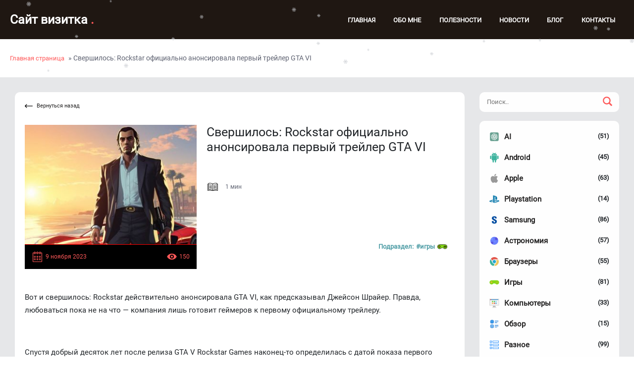

--- FILE ---
content_type: text/html; charset=UTF-8
request_url: https://vadim-0795.uz/archives/4056/
body_size: 82956
content:
<!doctype html>
<html lang="ru-RU">

<head>
  <meta charset="UTF-8">
  <meta name="viewport" content="width=device-width, initial-scale=1, shrink-to-fit=no">
  <meta name="theme-color" content="#1f1712">
  <meta name="google-site-verification" content="6SRPI7hnqhlYHjd1e5R7cXzGxyDiwC3RKJhKfGoycXc" />
  <meta name='robots' content='index, follow, max-image-preview:large, max-snippet:-1, max-video-preview:-1' />

	<!-- This site is optimized with the Yoast SEO plugin v26.7 - https://yoast.com/wordpress/plugins/seo/ -->
	<title>Свершилось: Rockstar официально анонсировала первый трейлер GTA VI - Сайт визитка</title>
	<link rel="canonical" href="https://vadim-0795.uz/archives/4056/" />
	<meta property="og:locale" content="ru_RU" />
	<meta property="og:type" content="article" />
	<meta property="og:title" content="Свершилось: Rockstar официально анонсировала первый трейлер GTA VI - Сайт визитка" />
	<meta property="og:description" content="Вот и свершилось: Rockstar действительно анонсировала GTA VI, как предсказывал Джейсон Шрайер. Правда, любоваться пока не..." />
	<meta property="og:url" content="https://vadim-0795.uz/archives/4056/" />
	<meta property="og:site_name" content="Сайт визитка" />
	<meta property="article:published_time" content="2023-11-09T07:19:29+00:00" />
	<meta property="article:modified_time" content="2023-11-13T06:50:40+00:00" />
	<meta property="og:image" content="https://vadim-0795.uz/wp-content/uploads/2023/11/as6yqaEKApYwyoelQIKulVNgBf7z0SKz2p8G46dcVndeJS.jpg" />
	<meta property="og:image:width" content="400" />
	<meta property="og:image:height" content="300" />
	<meta property="og:image:type" content="image/jpeg" />
	<meta name="author" content="vadim_0795" />
	<meta name="twitter:card" content="summary_large_image" />
	<meta name="twitter:label1" content="Написано автором" />
	<meta name="twitter:data1" content="vadim_0795" />
	<script type="application/ld+json" class="yoast-schema-graph">{"@context":"https://schema.org","@graph":[{"@type":"Article","@id":"https://vadim-0795.uz/archives/4056/#article","isPartOf":{"@id":"https://vadim-0795.uz/archives/4056/"},"author":{"name":"vadim_0795","@id":"https://vadim-0795.uz/#/schema/person/36d1cc15ea9ba0ab62c981cac2fefa2c"},"headline":"Свершилось: Rockstar официально анонсировала первый трейлер GTA VI","datePublished":"2023-11-09T07:19:29+00:00","dateModified":"2023-11-13T06:50:40+00:00","mainEntityOfPage":{"@id":"https://vadim-0795.uz/archives/4056/"},"wordCount":124,"publisher":{"@id":"https://vadim-0795.uz/#/schema/person/36d1cc15ea9ba0ab62c981cac2fefa2c"},"image":{"@id":"https://vadim-0795.uz/archives/4056/#primaryimage"},"thumbnailUrl":"https://vadim-0795.uz/wp-content/uploads/2023/11/as6yqaEKApYwyoelQIKulVNgBf7z0SKz2p8G46dcVndeJS.jpg","articleSection":["Игры"],"inLanguage":"ru-RU"},{"@type":"WebPage","@id":"https://vadim-0795.uz/archives/4056/","url":"https://vadim-0795.uz/archives/4056/","name":"Свершилось: Rockstar официально анонсировала первый трейлер GTA VI - Сайт визитка","isPartOf":{"@id":"https://vadim-0795.uz/#website"},"primaryImageOfPage":{"@id":"https://vadim-0795.uz/archives/4056/#primaryimage"},"image":{"@id":"https://vadim-0795.uz/archives/4056/#primaryimage"},"thumbnailUrl":"https://vadim-0795.uz/wp-content/uploads/2023/11/as6yqaEKApYwyoelQIKulVNgBf7z0SKz2p8G46dcVndeJS.jpg","datePublished":"2023-11-09T07:19:29+00:00","dateModified":"2023-11-13T06:50:40+00:00","breadcrumb":{"@id":"https://vadim-0795.uz/archives/4056/#breadcrumb"},"inLanguage":"ru-RU","potentialAction":[{"@type":"ReadAction","target":["https://vadim-0795.uz/archives/4056/"]}]},{"@type":"ImageObject","inLanguage":"ru-RU","@id":"https://vadim-0795.uz/archives/4056/#primaryimage","url":"https://vadim-0795.uz/wp-content/uploads/2023/11/as6yqaEKApYwyoelQIKulVNgBf7z0SKz2p8G46dcVndeJS.jpg","contentUrl":"https://vadim-0795.uz/wp-content/uploads/2023/11/as6yqaEKApYwyoelQIKulVNgBf7z0SKz2p8G46dcVndeJS.jpg","width":400,"height":300},{"@type":"BreadcrumbList","@id":"https://vadim-0795.uz/archives/4056/#breadcrumb","itemListElement":[{"@type":"ListItem","position":1,"name":"Главная страница","item":"https://vadim-0795.uz/"},{"@type":"ListItem","position":2,"name":"Свершилось: Rockstar официально анонсировала первый трейлер GTA VI"}]},{"@type":"WebSite","@id":"https://vadim-0795.uz/#website","url":"https://vadim-0795.uz/","name":"Сайт визитка","description":"","publisher":{"@id":"https://vadim-0795.uz/#/schema/person/36d1cc15ea9ba0ab62c981cac2fefa2c"},"potentialAction":[{"@type":"SearchAction","target":{"@type":"EntryPoint","urlTemplate":"https://vadim-0795.uz/?s={search_term_string}"},"query-input":{"@type":"PropertyValueSpecification","valueRequired":true,"valueName":"search_term_string"}}],"inLanguage":"ru-RU"},{"@type":["Person","Organization"],"@id":"https://vadim-0795.uz/#/schema/person/36d1cc15ea9ba0ab62c981cac2fefa2c","name":"vadim_0795","image":{"@type":"ImageObject","inLanguage":"ru-RU","@id":"https://vadim-0795.uz/#/schema/person/image/","url":"https://vadim-0795.uz/wp-content/uploads/2023/02/cropped-Code-in-Laptop.jpg","contentUrl":"https://vadim-0795.uz/wp-content/uploads/2023/02/cropped-Code-in-Laptop.jpg","width":675,"height":675,"caption":"vadim_0795"},"logo":{"@id":"https://vadim-0795.uz/#/schema/person/image/"},"sameAs":["https://vadim-0795.uz"],"url":"https://vadim-0795.uz/archives/author/vadim_0795/"}]}</script>
	<!-- / Yoast SEO plugin. -->


<link rel='dns-prefetch' href='//static.addtoany.com' />
<link rel='dns-prefetch' href='//cdn.jsdelivr.net' />
<link rel='dns-prefetch' href='//challenges.cloudflare.com' />
<link rel="alternate" type="application/rss+xml" title="Сайт визитка &raquo; Лента" href="https://vadim-0795.uz/feed/" />
<link rel="alternate" type="application/rss+xml" title="Сайт визитка &raquo; Лента комментариев" href="https://vadim-0795.uz/comments/feed/" />
<link rel="alternate" type="application/rss+xml" title="Сайт визитка &raquo; Лента комментариев к &laquo;Свершилось: Rockstar официально анонсировала первый трейлер GTA VI&raquo;" href="https://vadim-0795.uz/archives/4056/feed/" />
<link rel="alternate" title="oEmbed (JSON)" type="application/json+oembed" href="https://vadim-0795.uz/wp-json/oembed/1.0/embed?url=https%3A%2F%2Fvadim-0795.uz%2Farchives%2F4056%2F" />
<link rel="alternate" title="oEmbed (XML)" type="text/xml+oembed" href="https://vadim-0795.uz/wp-json/oembed/1.0/embed?url=https%3A%2F%2Fvadim-0795.uz%2Farchives%2F4056%2F&#038;format=xml" />

		<style type="text/css">
			.mistape-test, .mistape_mistake_inner {color: #4f9da6 !important;}
			#mistape_dialog h2::before, #mistape_dialog .mistape_action, .mistape-letter-back {background-color: #4f9da6 !important; }
			#mistape_reported_text:before, #mistape_reported_text:after {border-color: #4f9da6 !important;}
            .mistape-letter-front .front-left {border-left-color: #4f9da6 !important;}
            .mistape-letter-front .front-right {border-right-color: #4f9da6 !important;}
            .mistape-letter-front .front-bottom, .mistape-letter-back > .mistape-letter-back-top, .mistape-letter-top {border-bottom-color: #4f9da6 !important;}
            .mistape-logo svg {fill: #4f9da6 !important;}
		</style>
		<style id='wp-img-auto-sizes-contain-inline-css'>
img:is([sizes=auto i],[sizes^="auto," i]){contain-intrinsic-size:3000px 1500px}
/*# sourceURL=wp-img-auto-sizes-contain-inline-css */
</style>
<style id='wp-emoji-styles-inline-css'>

	img.wp-smiley, img.emoji {
		display: inline !important;
		border: none !important;
		box-shadow: none !important;
		height: 1em !important;
		width: 1em !important;
		margin: 0 0.07em !important;
		vertical-align: -0.1em !important;
		background: none !important;
		padding: 0 !important;
	}
/*# sourceURL=wp-emoji-styles-inline-css */
</style>
<style id='wp-block-library-inline-css'>
:root{--wp-block-synced-color:#7a00df;--wp-block-synced-color--rgb:122,0,223;--wp-bound-block-color:var(--wp-block-synced-color);--wp-editor-canvas-background:#ddd;--wp-admin-theme-color:#007cba;--wp-admin-theme-color--rgb:0,124,186;--wp-admin-theme-color-darker-10:#006ba1;--wp-admin-theme-color-darker-10--rgb:0,107,160.5;--wp-admin-theme-color-darker-20:#005a87;--wp-admin-theme-color-darker-20--rgb:0,90,135;--wp-admin-border-width-focus:2px}@media (min-resolution:192dpi){:root{--wp-admin-border-width-focus:1.5px}}.wp-element-button{cursor:pointer}:root .has-very-light-gray-background-color{background-color:#eee}:root .has-very-dark-gray-background-color{background-color:#313131}:root .has-very-light-gray-color{color:#eee}:root .has-very-dark-gray-color{color:#313131}:root .has-vivid-green-cyan-to-vivid-cyan-blue-gradient-background{background:linear-gradient(135deg,#00d084,#0693e3)}:root .has-purple-crush-gradient-background{background:linear-gradient(135deg,#34e2e4,#4721fb 50%,#ab1dfe)}:root .has-hazy-dawn-gradient-background{background:linear-gradient(135deg,#faaca8,#dad0ec)}:root .has-subdued-olive-gradient-background{background:linear-gradient(135deg,#fafae1,#67a671)}:root .has-atomic-cream-gradient-background{background:linear-gradient(135deg,#fdd79a,#004a59)}:root .has-nightshade-gradient-background{background:linear-gradient(135deg,#330968,#31cdcf)}:root .has-midnight-gradient-background{background:linear-gradient(135deg,#020381,#2874fc)}:root{--wp--preset--font-size--normal:16px;--wp--preset--font-size--huge:42px}.has-regular-font-size{font-size:1em}.has-larger-font-size{font-size:2.625em}.has-normal-font-size{font-size:var(--wp--preset--font-size--normal)}.has-huge-font-size{font-size:var(--wp--preset--font-size--huge)}.has-text-align-center{text-align:center}.has-text-align-left{text-align:left}.has-text-align-right{text-align:right}.has-fit-text{white-space:nowrap!important}#end-resizable-editor-section{display:none}.aligncenter{clear:both}.items-justified-left{justify-content:flex-start}.items-justified-center{justify-content:center}.items-justified-right{justify-content:flex-end}.items-justified-space-between{justify-content:space-between}.screen-reader-text{border:0;clip-path:inset(50%);height:1px;margin:-1px;overflow:hidden;padding:0;position:absolute;width:1px;word-wrap:normal!important}.screen-reader-text:focus{background-color:#ddd;clip-path:none;color:#444;display:block;font-size:1em;height:auto;left:5px;line-height:normal;padding:15px 23px 14px;text-decoration:none;top:5px;width:auto;z-index:100000}html :where(.has-border-color){border-style:solid}html :where([style*=border-top-color]){border-top-style:solid}html :where([style*=border-right-color]){border-right-style:solid}html :where([style*=border-bottom-color]){border-bottom-style:solid}html :where([style*=border-left-color]){border-left-style:solid}html :where([style*=border-width]){border-style:solid}html :where([style*=border-top-width]){border-top-style:solid}html :where([style*=border-right-width]){border-right-style:solid}html :where([style*=border-bottom-width]){border-bottom-style:solid}html :where([style*=border-left-width]){border-left-style:solid}html :where(img[class*=wp-image-]){height:auto;max-width:100%}:where(figure){margin:0 0 1em}html :where(.is-position-sticky){--wp-admin--admin-bar--position-offset:var(--wp-admin--admin-bar--height,0px)}@media screen and (max-width:600px){html :where(.is-position-sticky){--wp-admin--admin-bar--position-offset:0px}}

/*# sourceURL=wp-block-library-inline-css */
</style><style id='wp-block-image-inline-css'>
.wp-block-image>a,.wp-block-image>figure>a{display:inline-block}.wp-block-image img{box-sizing:border-box;height:auto;max-width:100%;vertical-align:bottom}@media not (prefers-reduced-motion){.wp-block-image img.hide{visibility:hidden}.wp-block-image img.show{animation:show-content-image .4s}}.wp-block-image[style*=border-radius] img,.wp-block-image[style*=border-radius]>a{border-radius:inherit}.wp-block-image.has-custom-border img{box-sizing:border-box}.wp-block-image.aligncenter{text-align:center}.wp-block-image.alignfull>a,.wp-block-image.alignwide>a{width:100%}.wp-block-image.alignfull img,.wp-block-image.alignwide img{height:auto;width:100%}.wp-block-image .aligncenter,.wp-block-image .alignleft,.wp-block-image .alignright,.wp-block-image.aligncenter,.wp-block-image.alignleft,.wp-block-image.alignright{display:table}.wp-block-image .aligncenter>figcaption,.wp-block-image .alignleft>figcaption,.wp-block-image .alignright>figcaption,.wp-block-image.aligncenter>figcaption,.wp-block-image.alignleft>figcaption,.wp-block-image.alignright>figcaption{caption-side:bottom;display:table-caption}.wp-block-image .alignleft{float:left;margin:.5em 1em .5em 0}.wp-block-image .alignright{float:right;margin:.5em 0 .5em 1em}.wp-block-image .aligncenter{margin-left:auto;margin-right:auto}.wp-block-image :where(figcaption){margin-bottom:1em;margin-top:.5em}.wp-block-image.is-style-circle-mask img{border-radius:9999px}@supports ((-webkit-mask-image:none) or (mask-image:none)) or (-webkit-mask-image:none){.wp-block-image.is-style-circle-mask img{border-radius:0;-webkit-mask-image:url('data:image/svg+xml;utf8,<svg viewBox="0 0 100 100" xmlns="http://www.w3.org/2000/svg"><circle cx="50" cy="50" r="50"/></svg>');mask-image:url('data:image/svg+xml;utf8,<svg viewBox="0 0 100 100" xmlns="http://www.w3.org/2000/svg"><circle cx="50" cy="50" r="50"/></svg>');mask-mode:alpha;-webkit-mask-position:center;mask-position:center;-webkit-mask-repeat:no-repeat;mask-repeat:no-repeat;-webkit-mask-size:contain;mask-size:contain}}:root :where(.wp-block-image.is-style-rounded img,.wp-block-image .is-style-rounded img){border-radius:9999px}.wp-block-image figure{margin:0}.wp-lightbox-container{display:flex;flex-direction:column;position:relative}.wp-lightbox-container img{cursor:zoom-in}.wp-lightbox-container img:hover+button{opacity:1}.wp-lightbox-container button{align-items:center;backdrop-filter:blur(16px) saturate(180%);background-color:#5a5a5a40;border:none;border-radius:4px;cursor:zoom-in;display:flex;height:20px;justify-content:center;opacity:0;padding:0;position:absolute;right:16px;text-align:center;top:16px;width:20px;z-index:100}@media not (prefers-reduced-motion){.wp-lightbox-container button{transition:opacity .2s ease}}.wp-lightbox-container button:focus-visible{outline:3px auto #5a5a5a40;outline:3px auto -webkit-focus-ring-color;outline-offset:3px}.wp-lightbox-container button:hover{cursor:pointer;opacity:1}.wp-lightbox-container button:focus{opacity:1}.wp-lightbox-container button:focus,.wp-lightbox-container button:hover,.wp-lightbox-container button:not(:hover):not(:active):not(.has-background){background-color:#5a5a5a40;border:none}.wp-lightbox-overlay{box-sizing:border-box;cursor:zoom-out;height:100vh;left:0;overflow:hidden;position:fixed;top:0;visibility:hidden;width:100%;z-index:100000}.wp-lightbox-overlay .close-button{align-items:center;cursor:pointer;display:flex;justify-content:center;min-height:40px;min-width:40px;padding:0;position:absolute;right:calc(env(safe-area-inset-right) + 16px);top:calc(env(safe-area-inset-top) + 16px);z-index:5000000}.wp-lightbox-overlay .close-button:focus,.wp-lightbox-overlay .close-button:hover,.wp-lightbox-overlay .close-button:not(:hover):not(:active):not(.has-background){background:none;border:none}.wp-lightbox-overlay .lightbox-image-container{height:var(--wp--lightbox-container-height);left:50%;overflow:hidden;position:absolute;top:50%;transform:translate(-50%,-50%);transform-origin:top left;width:var(--wp--lightbox-container-width);z-index:9999999999}.wp-lightbox-overlay .wp-block-image{align-items:center;box-sizing:border-box;display:flex;height:100%;justify-content:center;margin:0;position:relative;transform-origin:0 0;width:100%;z-index:3000000}.wp-lightbox-overlay .wp-block-image img{height:var(--wp--lightbox-image-height);min-height:var(--wp--lightbox-image-height);min-width:var(--wp--lightbox-image-width);width:var(--wp--lightbox-image-width)}.wp-lightbox-overlay .wp-block-image figcaption{display:none}.wp-lightbox-overlay button{background:none;border:none}.wp-lightbox-overlay .scrim{background-color:#fff;height:100%;opacity:.9;position:absolute;width:100%;z-index:2000000}.wp-lightbox-overlay.active{visibility:visible}@media not (prefers-reduced-motion){.wp-lightbox-overlay.active{animation:turn-on-visibility .25s both}.wp-lightbox-overlay.active img{animation:turn-on-visibility .35s both}.wp-lightbox-overlay.show-closing-animation:not(.active){animation:turn-off-visibility .35s both}.wp-lightbox-overlay.show-closing-animation:not(.active) img{animation:turn-off-visibility .25s both}.wp-lightbox-overlay.zoom.active{animation:none;opacity:1;visibility:visible}.wp-lightbox-overlay.zoom.active .lightbox-image-container{animation:lightbox-zoom-in .4s}.wp-lightbox-overlay.zoom.active .lightbox-image-container img{animation:none}.wp-lightbox-overlay.zoom.active .scrim{animation:turn-on-visibility .4s forwards}.wp-lightbox-overlay.zoom.show-closing-animation:not(.active){animation:none}.wp-lightbox-overlay.zoom.show-closing-animation:not(.active) .lightbox-image-container{animation:lightbox-zoom-out .4s}.wp-lightbox-overlay.zoom.show-closing-animation:not(.active) .lightbox-image-container img{animation:none}.wp-lightbox-overlay.zoom.show-closing-animation:not(.active) .scrim{animation:turn-off-visibility .4s forwards}}@keyframes show-content-image{0%{visibility:hidden}99%{visibility:hidden}to{visibility:visible}}@keyframes turn-on-visibility{0%{opacity:0}to{opacity:1}}@keyframes turn-off-visibility{0%{opacity:1;visibility:visible}99%{opacity:0;visibility:visible}to{opacity:0;visibility:hidden}}@keyframes lightbox-zoom-in{0%{transform:translate(calc((-100vw + var(--wp--lightbox-scrollbar-width))/2 + var(--wp--lightbox-initial-left-position)),calc(-50vh + var(--wp--lightbox-initial-top-position))) scale(var(--wp--lightbox-scale))}to{transform:translate(-50%,-50%) scale(1)}}@keyframes lightbox-zoom-out{0%{transform:translate(-50%,-50%) scale(1);visibility:visible}99%{visibility:visible}to{transform:translate(calc((-100vw + var(--wp--lightbox-scrollbar-width))/2 + var(--wp--lightbox-initial-left-position)),calc(-50vh + var(--wp--lightbox-initial-top-position))) scale(var(--wp--lightbox-scale));visibility:hidden}}
/*# sourceURL=https://vadim-0795.uz/wp-includes/blocks/image/style.min.css */
</style>
<style id='global-styles-inline-css'>
:root{--wp--preset--aspect-ratio--square: 1;--wp--preset--aspect-ratio--4-3: 4/3;--wp--preset--aspect-ratio--3-4: 3/4;--wp--preset--aspect-ratio--3-2: 3/2;--wp--preset--aspect-ratio--2-3: 2/3;--wp--preset--aspect-ratio--16-9: 16/9;--wp--preset--aspect-ratio--9-16: 9/16;--wp--preset--color--black: #000000;--wp--preset--color--cyan-bluish-gray: #abb8c3;--wp--preset--color--white: #ffffff;--wp--preset--color--pale-pink: #f78da7;--wp--preset--color--vivid-red: #cf2e2e;--wp--preset--color--luminous-vivid-orange: #ff6900;--wp--preset--color--luminous-vivid-amber: #fcb900;--wp--preset--color--light-green-cyan: #7bdcb5;--wp--preset--color--vivid-green-cyan: #00d084;--wp--preset--color--pale-cyan-blue: #8ed1fc;--wp--preset--color--vivid-cyan-blue: #0693e3;--wp--preset--color--vivid-purple: #9b51e0;--wp--preset--gradient--vivid-cyan-blue-to-vivid-purple: linear-gradient(135deg,rgb(6,147,227) 0%,rgb(155,81,224) 100%);--wp--preset--gradient--light-green-cyan-to-vivid-green-cyan: linear-gradient(135deg,rgb(122,220,180) 0%,rgb(0,208,130) 100%);--wp--preset--gradient--luminous-vivid-amber-to-luminous-vivid-orange: linear-gradient(135deg,rgb(252,185,0) 0%,rgb(255,105,0) 100%);--wp--preset--gradient--luminous-vivid-orange-to-vivid-red: linear-gradient(135deg,rgb(255,105,0) 0%,rgb(207,46,46) 100%);--wp--preset--gradient--very-light-gray-to-cyan-bluish-gray: linear-gradient(135deg,rgb(238,238,238) 0%,rgb(169,184,195) 100%);--wp--preset--gradient--cool-to-warm-spectrum: linear-gradient(135deg,rgb(74,234,220) 0%,rgb(151,120,209) 20%,rgb(207,42,186) 40%,rgb(238,44,130) 60%,rgb(251,105,98) 80%,rgb(254,248,76) 100%);--wp--preset--gradient--blush-light-purple: linear-gradient(135deg,rgb(255,206,236) 0%,rgb(152,150,240) 100%);--wp--preset--gradient--blush-bordeaux: linear-gradient(135deg,rgb(254,205,165) 0%,rgb(254,45,45) 50%,rgb(107,0,62) 100%);--wp--preset--gradient--luminous-dusk: linear-gradient(135deg,rgb(255,203,112) 0%,rgb(199,81,192) 50%,rgb(65,88,208) 100%);--wp--preset--gradient--pale-ocean: linear-gradient(135deg,rgb(255,245,203) 0%,rgb(182,227,212) 50%,rgb(51,167,181) 100%);--wp--preset--gradient--electric-grass: linear-gradient(135deg,rgb(202,248,128) 0%,rgb(113,206,126) 100%);--wp--preset--gradient--midnight: linear-gradient(135deg,rgb(2,3,129) 0%,rgb(40,116,252) 100%);--wp--preset--font-size--small: 13px;--wp--preset--font-size--medium: 20px;--wp--preset--font-size--large: 36px;--wp--preset--font-size--x-large: 42px;--wp--preset--spacing--20: 0.44rem;--wp--preset--spacing--30: 0.67rem;--wp--preset--spacing--40: 1rem;--wp--preset--spacing--50: 1.5rem;--wp--preset--spacing--60: 2.25rem;--wp--preset--spacing--70: 3.38rem;--wp--preset--spacing--80: 5.06rem;--wp--preset--shadow--natural: 6px 6px 9px rgba(0, 0, 0, 0.2);--wp--preset--shadow--deep: 12px 12px 50px rgba(0, 0, 0, 0.4);--wp--preset--shadow--sharp: 6px 6px 0px rgba(0, 0, 0, 0.2);--wp--preset--shadow--outlined: 6px 6px 0px -3px rgb(255, 255, 255), 6px 6px rgb(0, 0, 0);--wp--preset--shadow--crisp: 6px 6px 0px rgb(0, 0, 0);}:where(.is-layout-flex){gap: 0.5em;}:where(.is-layout-grid){gap: 0.5em;}body .is-layout-flex{display: flex;}.is-layout-flex{flex-wrap: wrap;align-items: center;}.is-layout-flex > :is(*, div){margin: 0;}body .is-layout-grid{display: grid;}.is-layout-grid > :is(*, div){margin: 0;}:where(.wp-block-columns.is-layout-flex){gap: 2em;}:where(.wp-block-columns.is-layout-grid){gap: 2em;}:where(.wp-block-post-template.is-layout-flex){gap: 1.25em;}:where(.wp-block-post-template.is-layout-grid){gap: 1.25em;}.has-black-color{color: var(--wp--preset--color--black) !important;}.has-cyan-bluish-gray-color{color: var(--wp--preset--color--cyan-bluish-gray) !important;}.has-white-color{color: var(--wp--preset--color--white) !important;}.has-pale-pink-color{color: var(--wp--preset--color--pale-pink) !important;}.has-vivid-red-color{color: var(--wp--preset--color--vivid-red) !important;}.has-luminous-vivid-orange-color{color: var(--wp--preset--color--luminous-vivid-orange) !important;}.has-luminous-vivid-amber-color{color: var(--wp--preset--color--luminous-vivid-amber) !important;}.has-light-green-cyan-color{color: var(--wp--preset--color--light-green-cyan) !important;}.has-vivid-green-cyan-color{color: var(--wp--preset--color--vivid-green-cyan) !important;}.has-pale-cyan-blue-color{color: var(--wp--preset--color--pale-cyan-blue) !important;}.has-vivid-cyan-blue-color{color: var(--wp--preset--color--vivid-cyan-blue) !important;}.has-vivid-purple-color{color: var(--wp--preset--color--vivid-purple) !important;}.has-black-background-color{background-color: var(--wp--preset--color--black) !important;}.has-cyan-bluish-gray-background-color{background-color: var(--wp--preset--color--cyan-bluish-gray) !important;}.has-white-background-color{background-color: var(--wp--preset--color--white) !important;}.has-pale-pink-background-color{background-color: var(--wp--preset--color--pale-pink) !important;}.has-vivid-red-background-color{background-color: var(--wp--preset--color--vivid-red) !important;}.has-luminous-vivid-orange-background-color{background-color: var(--wp--preset--color--luminous-vivid-orange) !important;}.has-luminous-vivid-amber-background-color{background-color: var(--wp--preset--color--luminous-vivid-amber) !important;}.has-light-green-cyan-background-color{background-color: var(--wp--preset--color--light-green-cyan) !important;}.has-vivid-green-cyan-background-color{background-color: var(--wp--preset--color--vivid-green-cyan) !important;}.has-pale-cyan-blue-background-color{background-color: var(--wp--preset--color--pale-cyan-blue) !important;}.has-vivid-cyan-blue-background-color{background-color: var(--wp--preset--color--vivid-cyan-blue) !important;}.has-vivid-purple-background-color{background-color: var(--wp--preset--color--vivid-purple) !important;}.has-black-border-color{border-color: var(--wp--preset--color--black) !important;}.has-cyan-bluish-gray-border-color{border-color: var(--wp--preset--color--cyan-bluish-gray) !important;}.has-white-border-color{border-color: var(--wp--preset--color--white) !important;}.has-pale-pink-border-color{border-color: var(--wp--preset--color--pale-pink) !important;}.has-vivid-red-border-color{border-color: var(--wp--preset--color--vivid-red) !important;}.has-luminous-vivid-orange-border-color{border-color: var(--wp--preset--color--luminous-vivid-orange) !important;}.has-luminous-vivid-amber-border-color{border-color: var(--wp--preset--color--luminous-vivid-amber) !important;}.has-light-green-cyan-border-color{border-color: var(--wp--preset--color--light-green-cyan) !important;}.has-vivid-green-cyan-border-color{border-color: var(--wp--preset--color--vivid-green-cyan) !important;}.has-pale-cyan-blue-border-color{border-color: var(--wp--preset--color--pale-cyan-blue) !important;}.has-vivid-cyan-blue-border-color{border-color: var(--wp--preset--color--vivid-cyan-blue) !important;}.has-vivid-purple-border-color{border-color: var(--wp--preset--color--vivid-purple) !important;}.has-vivid-cyan-blue-to-vivid-purple-gradient-background{background: var(--wp--preset--gradient--vivid-cyan-blue-to-vivid-purple) !important;}.has-light-green-cyan-to-vivid-green-cyan-gradient-background{background: var(--wp--preset--gradient--light-green-cyan-to-vivid-green-cyan) !important;}.has-luminous-vivid-amber-to-luminous-vivid-orange-gradient-background{background: var(--wp--preset--gradient--luminous-vivid-amber-to-luminous-vivid-orange) !important;}.has-luminous-vivid-orange-to-vivid-red-gradient-background{background: var(--wp--preset--gradient--luminous-vivid-orange-to-vivid-red) !important;}.has-very-light-gray-to-cyan-bluish-gray-gradient-background{background: var(--wp--preset--gradient--very-light-gray-to-cyan-bluish-gray) !important;}.has-cool-to-warm-spectrum-gradient-background{background: var(--wp--preset--gradient--cool-to-warm-spectrum) !important;}.has-blush-light-purple-gradient-background{background: var(--wp--preset--gradient--blush-light-purple) !important;}.has-blush-bordeaux-gradient-background{background: var(--wp--preset--gradient--blush-bordeaux) !important;}.has-luminous-dusk-gradient-background{background: var(--wp--preset--gradient--luminous-dusk) !important;}.has-pale-ocean-gradient-background{background: var(--wp--preset--gradient--pale-ocean) !important;}.has-electric-grass-gradient-background{background: var(--wp--preset--gradient--electric-grass) !important;}.has-midnight-gradient-background{background: var(--wp--preset--gradient--midnight) !important;}.has-small-font-size{font-size: var(--wp--preset--font-size--small) !important;}.has-medium-font-size{font-size: var(--wp--preset--font-size--medium) !important;}.has-large-font-size{font-size: var(--wp--preset--font-size--large) !important;}.has-x-large-font-size{font-size: var(--wp--preset--font-size--x-large) !important;}
/*# sourceURL=global-styles-inline-css */
</style>

<style id='classic-theme-styles-inline-css'>
/*! This file is auto-generated */
.wp-block-button__link{color:#fff;background-color:#32373c;border-radius:9999px;box-shadow:none;text-decoration:none;padding:calc(.667em + 2px) calc(1.333em + 2px);font-size:1.125em}.wp-block-file__button{background:#32373c;color:#fff;text-decoration:none}
/*# sourceURL=/wp-includes/css/classic-themes.min.css */
</style>
<link rel='stylesheet' id='cptch_stylesheet-css' href='https://vadim-0795.uz/wp-content/plugins/captcha-bws/css/front_end_style.css?ver=5.2.7' media='all' />
<link rel='stylesheet' id='cptch_desktop_style-css' href='https://vadim-0795.uz/wp-content/plugins/captcha-bws/css/desktop_style.css?ver=5.2.7' media='all' />
<link rel='stylesheet' id='contact-form-7-css' href='https://vadim-0795.uz/wp-content/plugins/contact-form-7/includes/css/styles.css?ver=6.1.4' media='all' />
<link rel='stylesheet' id='splide-css-css' href='https://cdn.jsdelivr.net/npm/@splidejs/splide@4.1.3/dist/css/splide.min.css?ver=4.1.3' media='all' />
<link rel='stylesheet' id='mistape-front-css' href='https://vadim-0795.uz/wp-content/plugins/mistape/assets/css/mistape-front.css?ver=1.4.0' media='all' />
<link rel='stylesheet' id='vadim-0795-uz-style-css' href='https://vadim-0795.uz/wp-content/themes/vadim-0795-uz/style.css?ver=6.9' media='all' />
<link rel='stylesheet' id='style-css' href='https://vadim-0795.uz/wp-content/themes/vadim-0795-uz/assets/css/style-starter.css?ver=6.9' media='all' />
<link rel='stylesheet' id='owl.carousel-css' href='https://vadim-0795.uz/wp-content/themes/vadim-0795-uz/assets/css/owl.carousel.min.css?ver=6.9' media='all' />
<link rel='stylesheet' id='owl.theme-css' href='https://vadim-0795.uz/wp-content/themes/vadim-0795-uz/assets/css/owl.theme.default.min.css?ver=6.9' media='all' />
<link rel='stylesheet' id='animate-css' href='https://vadim-0795.uz/wp-content/themes/vadim-0795-uz/assets/css/animate.css?ver=6.9' media='all' />
<link rel='stylesheet' id='minimized-css' href='https://vadim-0795.uz/wp-content/themes/vadim-0795-uz/assets/css/minimized.css?ver=6.9' media='all' />
<link rel='stylesheet' id='lightgallery-css' href='https://vadim-0795.uz/wp-content/themes/vadim-0795-uz/assets/css/lightgallery.css?ver=6.9' media='all' />
<link rel='stylesheet' id='addtoany-css' href='https://vadim-0795.uz/wp-content/plugins/add-to-any/addtoany.min.css?ver=1.16' media='all' />
<link rel='stylesheet' id='wp-block-paragraph-css' href='https://vadim-0795.uz/wp-includes/blocks/paragraph/style.min.css?ver=6.9' media='all' />
<link rel='stylesheet' id='wp-block-quote-css' href='https://vadim-0795.uz/wp-includes/blocks/quote/style.min.css?ver=6.9' media='all' />
<script id="addtoany-core-js-before">
window.a2a_config=window.a2a_config||{};a2a_config.callbacks=[];a2a_config.overlays=[];a2a_config.templates={};a2a_localize = {
	Share: "Отправить",
	Save: "Сохранить",
	Subscribe: "Подписаться",
	Email: "E-mail",
	Bookmark: "В закладки!",
	ShowAll: "Показать все",
	ShowLess: "Показать остальное",
	FindServices: "Найти сервис(ы)",
	FindAnyServiceToAddTo: "Найти сервис и добавить",
	PoweredBy: "Работает на",
	ShareViaEmail: "Поделиться по электронной почте",
	SubscribeViaEmail: "Подписаться по электронной почте",
	BookmarkInYourBrowser: "Добавить в закладки",
	BookmarkInstructions: "Нажмите Ctrl+D или \u2318+D, чтобы добавить страницу в закладки",
	AddToYourFavorites: "Добавить в Избранное",
	SendFromWebOrProgram: "Отправлять с любого email-адреса или email-программы",
	EmailProgram: "Почтовая программа",
	More: "Подробнее&#8230;",
	ThanksForSharing: "Спасибо, что поделились!",
	ThanksForFollowing: "Спасибо за подписку!"
};


//# sourceURL=addtoany-core-js-before
</script>
<script async defer src="https://static.addtoany.com/menu/page.js" id="addtoany-core-js"></script>
<script async src="https://vadim-0795.uz/wp-content/themes/vadim-0795-uz/assets/js/jquery-3.7.1.min.js?ver=1.1" id="jquery-js"></script>
<script async defer src="https://vadim-0795.uz/wp-content/plugins/add-to-any/addtoany.min.js?ver=1.1" id="addtoany-jquery-js"></script>
<link rel="https://api.w.org/" href="https://vadim-0795.uz/wp-json/" /><link rel="alternate" title="JSON" type="application/json" href="https://vadim-0795.uz/wp-json/wp/v2/posts/4056" /><link rel="EditURI" type="application/rsd+xml" title="RSD" href="https://vadim-0795.uz/xmlrpc.php?rsd" />
<meta name="generator" content="WordPress 6.9" />
<link rel='shortlink' href='https://vadim-0795.uz/?p=4056' />
<link rel="icon" href="https://vadim-0795.uz/wp-content/uploads/2023/02/cropped-Code-in-Laptop-1-32x32.jpg" sizes="32x32" />
<link rel="icon" href="https://vadim-0795.uz/wp-content/uploads/2023/02/cropped-Code-in-Laptop-1-192x192.jpg" sizes="192x192" />
<link rel="apple-touch-icon" href="https://vadim-0795.uz/wp-content/uploads/2023/02/cropped-Code-in-Laptop-1-180x180.jpg" />
<meta name="msapplication-TileImage" content="https://vadim-0795.uz/wp-content/uploads/2023/02/cropped-Code-in-Laptop-1-270x270.jpg" />
</head>


    <section class="w3l-banner-main w3l-inner-page-main">
      <div class="breadcrumb-infhny">
        <header id="site-header" class="header-top">
          <nav class="navbar navbar-expand-lg shift " id="header">
            <a class="navbar-brand animated wow rubberBand animate__delay-6s"
              href="https://vadim-0795.uz/"
              title="Сайт визитка" rel="home">Сайт визитка              <span class="dot-1 blink">.</span></a>
            <button class="navbar-toggler bg-gradient" type="button" data-toggle="collapse"
              data-target="#navbarTogglerDemo02" aria-controls="navbarTogglerDemo02" aria-expanded="false"
              aria-label="Toggle navigation"><span class="navbar-toggler-icon">
                <div class="hamburger-box">
                  <span class="hamburger-item"></span>
                  <span class="hamburger-item"></span>
                  <span class="hamburger-item"></span>
                </div>
              </span>
            </button>

            <div class="collapse navbar-collapse animated wow fadeInRight animate__delay-2s" id="navbarTogglerDemo02">
              <ul id=" " class="navbar-nav ml-auto"><li id="menu-item-10" class="menu-item menu-item-type-custom menu-item-object-custom menu-item-10"><a href="/" class="nav-link effect-3">Главная</a></li>
<li id="menu-item-13" class="menu-item menu-item-type-custom menu-item-object-custom menu-item-home menu-item-13"><a href="http://vadim-0795.uz/#about" class="nav-link effect-3">Обо мне</a></li>
<li id="menu-item-100" class="menu-item menu-item-type-custom menu-item-object-custom menu-item-100"><a href="/my-project/" class="nav-link effect-3">Полезности</a></li>
<li id="menu-item-101" class="menu-item menu-item-type-custom menu-item-object-custom menu-item-101"><a href="/news/" class="nav-link effect-3">Новости</a></li>
<li id="menu-item-439" class="menu-item menu-item-type-custom menu-item-object-custom menu-item-439"><a href="/html-css/" class="nav-link effect-3">Блог</a></li>
<li id="menu-item-102" class="menu-item menu-item-type-custom menu-item-object-custom menu-item-102"><a href="/contacts/" class="nav-link effect-3">Контакты</a></li>
</ul>            </div>
          </nav>
        </header>

      </div>

      <nav id="breadcrumbs" class="breadcrumbs animated wow fadeInLeftBig animate__delay-2s">
        <p id="breadcrumbs"><span><span><a href="https://vadim-0795.uz/">Главная страница</a></span> » <span class="breadcrumb_last" aria-current="page">Свершилось: Rockstar официально анонсировала первый трейлер GTA VI</span></span></p>      </nav>
    </section>
  <section class="background">
    <div class="container">
        <div class="row">
            <div class="col-lg-9">
                <div class="detail-info">
                    <a href="#" onclick="history.back();return false;"
                        class="back-page animated wow bounceInLeft animate__delay-2s">
                        <img src="https://vadim-0795.uz/wp-content/themes/vadim-0795-uz/assets/images/left-arrow.png" alt="">Вернуться
                        назад
                    </a>
                    <div class="top-title">
                        <div class="block-title">
                            <h5 style="font-size: 25px;">Свершилось: Rockstar официально анонсировала первый трейлер GTA VI</h5>
                                                        <p class='category'>Подраздел:
                                <span>
                                                                            <a class="cat-item cat-item-9"
                                            href="https://vadim-0795.uz/archives/category/games/"
                                            title="Игры">
                                            #Игры                                            <svg width="20px"
                                                height="20px" aria-hidden="true"
                                                focusable="false" fill="">
                                                <use xlink:href="https://vadim-0795.uz/wp-content/themes/vadim-0795-uz/assets/images/icons-sprite.svg#game-icon"></use>
                                            </svg>
                                        </a>
                                                                    </span>
                            </p>
                            <p class="time-read">
                                <svg width="25" height="25" aria-hidden="true" focusable="false" fill="none">
                                    <use
                                        xlink:href="https://vadim-0795.uz/wp-content/themes/vadim-0795-uz/assets/images/icons-sprite.svg#read-icon">
                                    </use>
                                </svg>
                                1 мин                            </p>
                        </div>

                        <div class="blog-photo blog-slide-img animated wow fadeInUp animate__delay-2s">
                                                            <img class="wp-post-image"
                                    src="https://vadim-0795.uz/wp-content/uploads/2023/11/as6yqaEKApYwyoelQIKulVNgBf7z0SKz2p8G46dcVndeJS.jpg"
                                    alt="Свершилось: Rockstar официально анонсировала первый трейлер GTA VI">
                            
                            <div class="blog-time">
                                <p>
                                    <svg width="23" height="23" aria-hidden="true" focusable="false" fill="none">
                                        <use
                                            xlink:href="https://vadim-0795.uz/wp-content/themes/vadim-0795-uz/assets/images/icons-sprite.svg#calendar-icon">
                                        </use>
                                    </svg>
                                    9 ноября 2023                                </p>
                                <p>
                                    <svg width="20" height="20" aria-hidden="true" focusable="false" fill="none">
                                        <use
                                            xlink:href="https://vadim-0795.uz/wp-content/themes/vadim-0795-uz/assets/images/icons-sprite.svg#view-icon">
                                        </use>
                                    </svg>
                                    150                                </p>
                            </div>
                        </div>
                    </div>
                    <div class="blog-content animated wow fadeInUpBig animate__delay-2s">
                        <div class="blog-text-content">
                            
<p>Вот и свершилось: Rockstar действительно анонсировала GTA VI, как предсказывал Джейсон Шрайер. Правда, любоваться пока не на что — компания лишь готовит геймеров к первому официальному трейлеру.</p>


<div class="wp-block-image">
<figure class="aligncenter size-large"><img decoding="async" src="https://4pda.to/s/as6yu1PPHc5kchLcofmUqEibb03Lxj.jpg" alt=""/></figure>
</div>


<p>Спустя добрый десяток лет после релиза GTA V Rockstar Games наконец-то определилась с датой показа первого трейлера GTA VI. Случится эпохальное событие уже в следующем месяце.</p>



<blockquote class="wp-block-quote is-layout-flow wp-block-quote-is-layout-flow">
<p>«Мы очень рады сообщить вам, что в начале декабря будет выпущен первый трейлер следующей Grand Theft Auto. Мы надеемся, что этот опыт будет радовать вас ещё много лет», — написал Сэм Хаузер.</p>
</blockquote>


<div class="wp-block-image">
<figure class="aligncenter size-large"><img decoding="async" src="https://4pda.to/s/as6yubXDJZCv2nCPIP8oQ5z1eO5A2Vt.jpg" alt=""/></figure>
</div>


<p>Пост такого содержания наверняка войдёт в историю. Осталось лишь дождаться выпуска трейлера: судя по всему, он будет опубликован в рамках грядущей The Game Awards, которая состоится 7 декабря и традиционно привлекает десятки миллионов зрителей.</p>

<div class="mistape_caption"><span class="mistape-link-wrap"><a href="https://mistape.com" target="_blank" rel="nofollow" class="mistape-link mistape-logo"><svg version="1.1" id="Layer_1" xmlns="http://www.w3.org/2000/svg" xmlns:xlink="http://www.w3.org/1999/xlink" x="0px" y="0px" width="39.9px" height="40px" viewBox="-12 -10 39.9 40" enable-background="new -12 -10 39.9 40" xml:space="preserve"><g><path d="M27,4.1c-0.2-0.7-1-1-1.7-0.8c-0.2,0.1-0.3,0.2-0.5,0.3c-0.4,0.3-0.5,0.9-0.3,1.4c0.5,1.5,0.8,3.1,0.8,4.7 c0,0.2,0,0.3,0,0.5c0,0.5,0,1-0.1,1.4c-0.2,0.6-0.7,1-1.3,0.9c-0.6,0-1-0.4-1.2-1c0.2-3.7-0.8-7.4-3-10.6c-0.4-0.6-1.2-0.8-1.8-0.3 c-0.1,0-0.1,0.1-0.2,0.1c-0.5,0.4-0.5,1.1-0.2,1.7c1.7,2.5,2.5,5.3,2.5,8.1c-0.1,3.1-1.4,6-3.7,8.2c-2.3,2.3-5.4,3.5-8.7,3.4 c-3.2-0.1-6.3-1.4-8.5-3.7C-3,16.1-4.2,13-4.2,9.8c0.1-3.2,1.4-6.3,3.7-8.5C2.2-1.3,5.9-2.5,9.6-2c0.7,0.1,1.5,0,2.1-0.3 C13-2.9,13.9-4,14.1-5.4c0.3-2.1-1.2-4.1-3.4-4.4C4.6-10.6-1.5-8.7-5.9-4.4l0,0l0,0l0,0l0,0c-3.8,3.7-6,8.7-6.1,14 C-12.1,15-10.1,20-6.4,23.9l0,0l0,0l0,0l0,0c3.7,3.8,8.7,6,14,6.1c2.9,0,5.7-0.5,8.3-1.6c2.2-0.9,4.2-2.3,5.9-4l0,0l0,0l0,0l0,0 c4-3.9,6.2-9.3,6.1-14.8l0,0C27.9,7.7,27.6,5.9,27,4.1z"/></g></svg></a></span><p>Если вы нашли ошибку, пожалуйста, выделите фрагмент текста и нажмите <em>Ctrl+Enter</em>.</p></div><div class="addtoany_share_save_container addtoany_content addtoany_content_bottom"><div class="a2a_kit a2a_kit_size_24 addtoany_list" data-a2a-url="https://vadim-0795.uz/archives/4056/" data-a2a-title="Свершилось: Rockstar официально анонсировала первый трейлер GTA VI"><a class="a2a_button_facebook" href="https://www.addtoany.com/add_to/facebook?linkurl=https%3A%2F%2Fvadim-0795.uz%2Farchives%2F4056%2F&amp;linkname=%D0%A1%D0%B2%D0%B5%D1%80%D1%88%D0%B8%D0%BB%D0%BE%D1%81%D1%8C%3A%20Rockstar%20%D0%BE%D1%84%D0%B8%D1%86%D0%B8%D0%B0%D0%BB%D1%8C%D0%BD%D0%BE%20%D0%B0%D0%BD%D0%BE%D0%BD%D1%81%D0%B8%D1%80%D0%BE%D0%B2%D0%B0%D0%BB%D0%B0%20%D0%BF%D0%B5%D1%80%D0%B2%D1%8B%D0%B9%20%D1%82%D1%80%D0%B5%D0%B9%D0%BB%D0%B5%D1%80%20GTA%20VI" title="Facebook" rel="nofollow noopener" target="_blank"></a><a class="a2a_button_twitter" href="https://www.addtoany.com/add_to/twitter?linkurl=https%3A%2F%2Fvadim-0795.uz%2Farchives%2F4056%2F&amp;linkname=%D0%A1%D0%B2%D0%B5%D1%80%D1%88%D0%B8%D0%BB%D0%BE%D1%81%D1%8C%3A%20Rockstar%20%D0%BE%D1%84%D0%B8%D1%86%D0%B8%D0%B0%D0%BB%D1%8C%D0%BD%D0%BE%20%D0%B0%D0%BD%D0%BE%D0%BD%D1%81%D0%B8%D1%80%D0%BE%D0%B2%D0%B0%D0%BB%D0%B0%20%D0%BF%D0%B5%D1%80%D0%B2%D1%8B%D0%B9%20%D1%82%D1%80%D0%B5%D0%B9%D0%BB%D0%B5%D1%80%20GTA%20VI" title="Twitter" rel="nofollow noopener" target="_blank"></a><a class="a2a_button_telegram" href="https://www.addtoany.com/add_to/telegram?linkurl=https%3A%2F%2Fvadim-0795.uz%2Farchives%2F4056%2F&amp;linkname=%D0%A1%D0%B2%D0%B5%D1%80%D1%88%D0%B8%D0%BB%D0%BE%D1%81%D1%8C%3A%20Rockstar%20%D0%BE%D1%84%D0%B8%D1%86%D0%B8%D0%B0%D0%BB%D1%8C%D0%BD%D0%BE%20%D0%B0%D0%BD%D0%BE%D0%BD%D1%81%D0%B8%D1%80%D0%BE%D0%B2%D0%B0%D0%BB%D0%B0%20%D0%BF%D0%B5%D1%80%D0%B2%D1%8B%D0%B9%20%D1%82%D1%80%D0%B5%D0%B9%D0%BB%D0%B5%D1%80%20GTA%20VI" title="Telegram" rel="nofollow noopener" target="_blank"></a><a class="a2a_button_vk" href="https://www.addtoany.com/add_to/vk?linkurl=https%3A%2F%2Fvadim-0795.uz%2Farchives%2F4056%2F&amp;linkname=%D0%A1%D0%B2%D0%B5%D1%80%D1%88%D0%B8%D0%BB%D0%BE%D1%81%D1%8C%3A%20Rockstar%20%D0%BE%D1%84%D0%B8%D1%86%D0%B8%D0%B0%D0%BB%D1%8C%D0%BD%D0%BE%20%D0%B0%D0%BD%D0%BE%D0%BD%D1%81%D0%B8%D1%80%D0%BE%D0%B2%D0%B0%D0%BB%D0%B0%20%D0%BF%D0%B5%D1%80%D0%B2%D1%8B%D0%B9%20%D1%82%D1%80%D0%B5%D0%B9%D0%BB%D0%B5%D1%80%20GTA%20VI" title="VK" rel="nofollow noopener" target="_blank"></a><a class="a2a_button_odnoklassniki" href="https://www.addtoany.com/add_to/odnoklassniki?linkurl=https%3A%2F%2Fvadim-0795.uz%2Farchives%2F4056%2F&amp;linkname=%D0%A1%D0%B2%D0%B5%D1%80%D1%88%D0%B8%D0%BB%D0%BE%D1%81%D1%8C%3A%20Rockstar%20%D0%BE%D1%84%D0%B8%D1%86%D0%B8%D0%B0%D0%BB%D1%8C%D0%BD%D0%BE%20%D0%B0%D0%BD%D0%BE%D0%BD%D1%81%D0%B8%D1%80%D0%BE%D0%B2%D0%B0%D0%BB%D0%B0%20%D0%BF%D0%B5%D1%80%D0%B2%D1%8B%D0%B9%20%D1%82%D1%80%D0%B5%D0%B9%D0%BB%D0%B5%D1%80%20GTA%20VI" title="Odnoklassniki" rel="nofollow noopener" target="_blank"></a></div></div>                        </div>
                        <div class="post">
                            <div class="wrapper-post">
                                <div class="prev-post-single">
                                                                                <a rel="prev" href="https://vadim-0795.uz/archives/4025/">
                                                <img width="400" height="300" src="https://vadim-0795.uz/wp-content/uploads/2023/10/as6yv3SHAxmNnlz0kPKxmxT21B8qZFQafHFqUR0Wn7uxu.jpg" class="attachment-post-thumbnail size-post-thumbnail wp-post-image" alt="" decoding="async" fetchpriority="high" srcset="https://vadim-0795.uz/wp-content/uploads/2023/10/as6yv3SHAxmNnlz0kPKxmxT21B8qZFQafHFqUR0Wn7uxu.jpg 400w, https://vadim-0795.uz/wp-content/uploads/2023/10/as6yv3SHAxmNnlz0kPKxmxT21B8qZFQafHFqUR0Wn7uxu-300x225.jpg 300w, https://vadim-0795.uz/wp-content/uploads/2023/10/as6yv3SHAxmNnlz0kPKxmxT21B8qZFQafHFqUR0Wn7uxu-24x18.jpg 24w, https://vadim-0795.uz/wp-content/uploads/2023/10/as6yv3SHAxmNnlz0kPKxmxT21B8qZFQafHFqUR0Wn7uxu-36x27.jpg 36w, https://vadim-0795.uz/wp-content/uploads/2023/10/as6yv3SHAxmNnlz0kPKxmxT21B8qZFQafHFqUR0Wn7uxu-48x36.jpg 48w" sizes="(max-width: 400px) 100vw, 400px" />                                                Нейросеть сделала из персонажей GTA: San Andreas реальных людей                                            </a>
                                                                            </div>
                                <div class="next-post-single">
                                                                            <a rel="next" href="https://vadim-0795.uz/archives/5005/">
                                            <img width="400" height="300" src="https://vadim-0795.uz/wp-content/uploads/2025/03/as6yqec8L3OpB6wY77rBHyHlYExxpyR9B6uU.jpg" class="attachment-post-thumbnail size-post-thumbnail wp-post-image" alt="" decoding="async" srcset="https://vadim-0795.uz/wp-content/uploads/2025/03/as6yqec8L3OpB6wY77rBHyHlYExxpyR9B6uU.jpg 400w, https://vadim-0795.uz/wp-content/uploads/2025/03/as6yqec8L3OpB6wY77rBHyHlYExxpyR9B6uU-300x225.jpg 300w" sizes="(max-width: 400px) 100vw, 400px" />                                            GTA V Enhanced побила антирекорд GTA: The Trilogy и стала самой низкооценённой частью серии в Steam                                        </a>
                                                                        </div>
                            </div>
                        </div>
                    </div>
                </div>
            </div>
            
<div class="col-lg-3">
    <div class="sidebar animated wow bounceInRight animate__delay-4s">
        
<form method="get" id="searchform" action="https://vadim-0795.uz">
<input type="text" class="searchform" size="18" value="" name="s" id="s" placeholder="Поиск.." />
<button type="submit" id="searchsubmit" value="Поиск" class="btn">
<svg width="25" height="25" aria-hidden="true" focusable="false" fill="none">
   <use xlink:href="https://vadim-0795.uz/wp-content/themes/vadim-0795-uz/assets/images/icons-sprite.svg#search-icon"></use>
</svg>
</button>
</form>

<style>
    #searchform{
        margin-bottom: 18px;
        position: relative;
    }
    #searchform input{
    width: 100%;
    height: 40px;
    display: flex;
    outline: none;
    border: none;
    border-radius: 10px;
    font-size: 13px;
    line-height: 26px;
    color: #5E6271;
    background: #fff;
    padding-left: 15px;
    }
    #searchform input::placeholder{
        font-size: 13px;
    }
    #searchsubmit{
     position: absolute;
     top: 5px;
    right: 5px;
    outline: none;
    border:none;
    background: unset;
    }
</style>                    <ul class="category-list">
                <li class="cat-item cat-item-17"><svg width="20px" height="20px" aria-hidden="true" focusable="false" fill=""><use xlink:href="https://vadim-0795.uz/wp-content/themes/vadim-0795-uz/assets/images/icons-sprite.svg#ai-icon"></use></svg><a href="https://vadim-0795.uz/archives/category/ai/">AI</a><span>(51)</span></li><li class="cat-item cat-item-11"><svg width="20px" height="20px" aria-hidden="true" focusable="false" fill="none"><use xlink:href="https://vadim-0795.uz/wp-content/themes/vadim-0795-uz/assets/images/icons-sprite.svg#android-icon"></use></svg><a href="https://vadim-0795.uz/archives/category/android/">Android</a><span>(45)</span></li><li class="cat-item cat-item-16"><svg width="20px" height="18px" aria-hidden="true" focusable="false" fill=""><use xlink:href="https://vadim-0795.uz/wp-content/themes/vadim-0795-uz/assets/images/icons-sprite.svg#apple-icon"></use></svg><a href="https://vadim-0795.uz/archives/category/apple/">Apple</a><span>(63)</span></li><li class="cat-item cat-item-19"><svg width="20px" height="20px" aria-hidden="true" focusable="false" fill="#117cad"><use xlink:href="https://vadim-0795.uz/wp-content/themes/vadim-0795-uz/assets/images/icons-sprite.svg#playstation-icon"></use></svg><a href="https://vadim-0795.uz/archives/category/playstation/">Playstation</a><span>(14)</span></li><li class="cat-item cat-item-18"><svg width="20px" height="20px" aria-hidden="true" focusable="false" fill="#117cad"><use xlink:href="https://vadim-0795.uz/wp-content/themes/vadim-0795-uz/assets/images/icons-sprite.svg#samsung-icon"></use></svg><a href="https://vadim-0795.uz/archives/category/samsung/">Samsung</a><span>(86)</span></li><li class="cat-item cat-item-14"><svg width="20px" height="20px" aria-hidden="true" focusable="false" fill="none"><use xlink:href="https://vadim-0795.uz/wp-content/themes/vadim-0795-uz/assets/images/icons-sprite.svg#space-icon"></use></svg><a href="https://vadim-0795.uz/archives/category/astronomy/">Астрономия</a><span>(57)</span></li><li class="cat-item cat-item-10"><svg width="20px" height="18px" aria-hidden="true" focusable="false" fill="none"><use xlink:href="https://vadim-0795.uz/wp-content/themes/vadim-0795-uz/assets/images/icons-sprite.svg#chrome-icon"></use></svg><a href="https://vadim-0795.uz/archives/category/browsers/">Браузеры</a><span>(55)</span></li><li class="cat-item cat-item-9"><svg width="20px" height="20px" aria-hidden="true" focusable="false" fill="none"><use xlink:href="https://vadim-0795.uz/wp-content/themes/vadim-0795-uz/assets/images/icons-sprite.svg#game-icon"></use></svg><a href="https://vadim-0795.uz/archives/category/games/">Игры</a><span>(81)</span></li><li class="cat-item cat-item-5"><svg width="20px" height="20px" aria-hidden="true" focusable="false" fill="none"><use xlink:href="https://vadim-0795.uz/wp-content/themes/vadim-0795-uz/assets/images/icons-sprite.svg#pc-icon"></use></svg><a href="https://vadim-0795.uz/archives/category/pc/">Компьютеры</a><span>(33)</span></li><li class="cat-item cat-item-15"><svg width="20px" height="20px" aria-hidden="true" focusable="false" fill="none"><use xlink:href="https://vadim-0795.uz/wp-content/themes/vadim-0795-uz/assets/images/icons-sprite.svg#review-icon"></use></svg><a href="https://vadim-0795.uz/archives/category/review/">Обзор</a><span>(15)</span></li><li class="cat-item cat-item-6"><svg width="20px" height="18px" aria-hidden="true" focusable="false" fill="none"><use xlink:href="https://vadim-0795.uz/wp-content/themes/vadim-0795-uz/assets/images/icons-sprite.svg#other-icon"></use></svg><a href="https://vadim-0795.uz/archives/category/other/">Разное</a><span>(99)</span></li><li class="cat-item cat-item-4"><svg width="20px" height="18px" aria-hidden="true" focusable="false" fill="none"><use xlink:href="https://vadim-0795.uz/wp-content/themes/vadim-0795-uz/assets/images/icons-sprite.svg#phone-icon"></use></svg><a href="https://vadim-0795.uz/archives/category/phone/">Телефоны</a><span>(99)</span></li>            </ul>
            <ul class='animated wow slideInUp animate__delay-7s' id='rss-feed'>
                <li>
                                <div class="rss-feed">
                                    <a href="https://3dnews.ru/1134336/napravlyaemaya-samosborka-dsa" target="_blank">Направляемая самосборка (DSA): не взамен EUV, но очень кстати</a><img src="https://cdn.3dnews.ru/assets/external/illustrations/2025/12/23/1134336/dsa-01.jpg" alt=""></div>
                                <div class="rss-info">
                                    <p>#3dnews</p>
                                    <time>12.01.26</time>
                                </div>
                            </li><li>
                                <div class="rss-feed">
                                    <a href="https://3dnews.ru/1135152/stala-izvestna-sudba-pervogo-i-edinstvennogo-sudna-s-magnitogidrodinamicheskim-dvigatelem" target="_blank">Стала известна судьба первого и единственного судна с магнитогидродинамическим двигателем</a><img src="https://cdn.3dnews.ru/assets/external/illustrations/2026/01/12/1135152/27.jpg" alt=""></div>
                                <div class="rss-info">
                                    <p>#3dnews</p>
                                    <time>12.01.26</time>
                                </div>
                            </li><li>
                                <div class="rss-feed">
                                    <a href="https://3dnews.ru/1135148/kitayskiy-termoyaderniy-reaktor-east-preodolel-predel-grinvalda-na-shag-blige-k-pochti-bezgranichnoy-chistoy-energii" target="_blank">Китайский термоядерный реактор EAST преодолел предел Гринвальда — на шаг ближе к почти безграничной чистой энергии</a><img src="https://cdn.3dnews.ru/assets/external/illustrations/2026/01/12/1135148/experimental-advanced-superconducting-tokamak-china-news-service.jpg" alt=""></div>
                                <div class="rss-info">
                                    <p>#3dnews</p>
                                    <time>12.01.26</time>
                                </div>
                            </li><li>
                                <div class="rss-feed">
                                    <a href="https://3dnews.ru/1135145/eto-pechalnaya-situatsiya-micron-vpervie-prokommentirovala-zakritie-crucial" target="_blank">«Это печальная ситуация»: Micron попыталась оправдаться за закрытие Crucial</a><img src="https://cdn.3dnews.ru/assets/external/illustrations/2026/01/12/1135145/micron-data-center-memory-portfolio.jpeg" alt=""></div>
                                <div class="rss-info">
                                    <p>#3dnews</p>
                                    <time>12.01.26</time>
                                </div>
                            </li><li>
                                <div class="rss-feed">
                                    <a href="https://3dnews.ru/1135144/rossiyane-massovo-pereshli-na-publichniy-wifi-trafik-viros-bolee-chem-v-10-raz-v-2025-godu" target="_blank">Россияне массово перешли на публичный Wi-Fi — трафик вырос более чем в 10 раз в 2025 году</a><img src="https://cdn.3dnews.ru/assets/external/illustrations/2026/01/12/1135144/26.jpg" alt=""></div>
                                <div class="rss-info">
                                    <p>#3dnews</p>
                                    <time>12.01.26</time>
                                </div>
                            </li><li>
                                <div class="rss-feed">
                                    <a href="https://3dnews.ru/1135139/televizori-podesheveli-bolee-chem-na-90-s-2000-goda-blagodarya-massovomu-proizvodstvu-i-konkurentsii" target="_blank">Телевизоры подешевели более чем на 90 % с 2000 года — благодаря массовому производству и конкуренции</a><img src="https://cdn.3dnews.ru/assets/external/illustrations/2026/01/12/1135139/2026-01-10-image-j_1100.jpg" alt=""></div>
                                <div class="rss-info">
                                    <p>#3dnews</p>
                                    <time>12.01.26</time>
                                </div>
                            </li>            </ul>
            <div class="currency-block"><div class="item"><ul><li><div class="code">EUR</div></li><li><span class="title">Покупка:</span><span class="currency-green">14134.26 сум (+9.50) <svg width="20" height="20" aria-hidden="true" focusable="false" fill="#008000">
                        <use xlink:href="https://vadim-0795.uz/wp-content/themes/vadim-0795-uz/assets/images/icons-sprite.svg#arrowtop-icon"></use>
                    </svg></span></li></ul></div><div class="item"><ul><li><div class="code">USD</div></li><li><span class="title">Покупка:</span><span class="currency-red">12099.18 сум (-32.37) <svg width="20" height="20" aria-hidden="true" focusable="false" fill="#ff0000">
                        <use xlink:href="https://vadim-0795.uz/wp-content/themes/vadim-0795-uz/assets/images/icons-sprite.svg#arrowbottom-icon"></use>
                    </svg></span></li></ul></div><div class="currency-block--info"><div class="time">13.01.2026</div><div class="source"><a href="https://cbu.uz/ru/arkhiv-kursov-valyut/" target="_blank">cbu.uz</a></div></div></div>            <div class="arhive">
                <h5>Архив новостей<span class="dot-1">.</span></h5>
                <select class="select" name="archive-dropdown" onChange='document.location.href=this.options[this.selectedIndex].value;'>
                    <option value="">Выберите год</option>
                    	<option value='https://vadim-0795.uz/archives/date/2026/'> 2026 &nbsp;(5)</option>
	<option value='https://vadim-0795.uz/archives/date/2025/'> 2025 &nbsp;(155)</option>
	<option value='https://vadim-0795.uz/archives/date/2024/'> 2024 &nbsp;(184)</option>
	<option value='https://vadim-0795.uz/archives/date/2023/'> 2023 &nbsp;(95)</option>
	<option value='https://vadim-0795.uz/archives/date/2022/'> 2022 &nbsp;(68)</option>
	<option value='https://vadim-0795.uz/archives/date/2021/'> 2021 &nbsp;(110)</option>
	<option value='https://vadim-0795.uz/archives/date/2020/'> 2020 &nbsp;(40)</option>
                </select>
            </div>
            </div>
</div>        </div>
    </div>
</section>
<style>
    .owl-theme .owl-dots .owl-dot span {
        background: black;
    }

    .single-owl .owl-stage-outer {
        height: auto;
    }
</style>
<footer class="w3l-footer-16">
<div class="footer-content py-lg-5 py-4 text-center">
<div class="container">
<div class="row copy-right">
<div class="col-lg-6 footer-left text-lg-left text-center">
<h6>©2026 Wordpress Inside. Все права защищены.
Запрещено использование материалов сайта без согласия его авторов и обратной ссылки.</h6>
<div class="social">
<a href="https://t.me/vadimuznews" target="_blank" title="Телеграм канал">
<svg width="35" height="35" aria-hidden="true" focusable="false" fill="#2a9dd8">
   <use xlink:href="https://vadim-0795.uz/wp-content/themes/vadim-0795-uz/assets/images/icons-sprite.svg#tg-icon"></use>
</svg>
</a>
<a href="https://vadim-0795.uz/rss" target="_blank" title="Rss новости">
<svg width="35" height="35" aria-hidden="true" focusable="false" fill="">
   <use xlink:href="https://vadim-0795.uz/wp-content/themes/vadim-0795-uz/assets/images/icons-sprite.svg#rss-icon"></use>
</svg>
</a>    
</div>
</div>

<div class="col-lg-6 footer-right text-lg-right text-center">
<ul id="footer-category" class="footer-gd-16"><li id="menu-item-3200" class="my-project menu-item menu-item-type-custom menu-item-object-custom menu-item-3200"><a href="/my-project/">Мои проекты</a></li>
<li id="menu-item-3201" class="creating-website menu-item menu-item-type-custom menu-item-object-custom menu-item-3201"><a href="/creating-website/">Вёрстка</a></li>
<li id="menu-item-3202" class="psd menu-item menu-item-type-custom menu-item-object-custom menu-item-3202"><a href="/templates-psd/">Шаблоны PSD</a></li>
<li id="menu-item-3204" class="blog menu-item menu-item-type-custom menu-item-object-custom menu-item-3204"><a href="/html-css/">Блог</a></li>
<li id="menu-item-3225" class="site-map menu-item menu-item-type-custom menu-item-object-custom menu-item-3225"><a href="/site-map/">Карта сайта</a></li>
</ul><div class="other-footer">
<div id="useronline-count">
<p>На сайте сейчас: 1 </p><svg width="20" height="20" aria-hidden="true" focusable="false" fill="#5E6271">
   <use xlink:href="https://vadim-0795.uz/wp-content/themes/vadim-0795-uz/assets/images/icons-sprite.svg#user-icon"></use>
</svg>  
</div>
<p>
13 Января 2026 год</p>
</div> 

<!-- <script>
function daysLeftNewYear(enableScript = true){ 
    if (!enableScript) {
        return; 
    }

    today = new Date();
    nextDate = new Date("January 1, 2026 UTC");
    today.setUTCHours(0, 0, 0, 0); 
    nextDate.setUTCHours(0, 0, 0, 0);

    msPerDay = 24*60*60*1000;
    daysLeft = Math.round((nextDate.getTime() - today.getTime()) / msPerDay);

    dayname = "";
    ds = "" + daysLeft;
    dd = parseInt(ds.substr(ds.length - 1));

    if (daysLeft === 0) {
        document.write("<p>С Новым Годом! 2026");
    } else {
        if (daysLeft > 4 && daysLeft < 21) {
            dayname = " дней";
        } else if (dd == 1) {
            dayname = " день";
        } else if (dd == 2 || dd == 3 || dd == 4) {
            dayname = " дня";
        } else {
            dayname = " дней";
        }

        document.write("<p>До НГ осталось: " + daysLeft + dayname + "!");
    }
}
</script>

<script>
    daysLeftNewYear();
</script> -->

</div>
</div>

<button id="movetop" title="Вверх">
<svg width="15" height="15" aria-hidden="true" focusable="false" fill="none">
   <use xlink:href="https://vadim-0795.uz/wp-content/themes/vadim-0795-uz/assets/images/icons-sprite.svg#arrow-up-icon"></use>
</svg>
</button>
</div>
</div>
</footer>
<script type="speculationrules">
{"prefetch":[{"source":"document","where":{"and":[{"href_matches":"/*"},{"not":{"href_matches":["/wp-*.php","/wp-admin/*","/wp-content/uploads/*","/wp-content/*","/wp-content/plugins/*","/wp-content/themes/vadim-0795-uz/*","/*\\?(.+)"]}},{"not":{"selector_matches":"a[rel~=\"nofollow\"]"}},{"not":{"selector_matches":".no-prefetch, .no-prefetch a"}}]},"eagerness":"conservative"}]}
</script>
<!-- META DEBUG:  --><script async src="https://vadim-0795.uz/wp-includes/js/dist/hooks.min.js?ver=dd5603f07f9220ed27f1" id="wp-hooks-js"></script>
<script async src="https://vadim-0795.uz/wp-includes/js/dist/i18n.min.js?ver=c26c3dc7bed366793375" id="wp-i18n-js"></script>
<script id="wp-i18n-js-after">
wp.i18n.setLocaleData( { 'text direction\u0004ltr': [ 'ltr' ] } );
//# sourceURL=wp-i18n-js-after
</script>
<script async src="https://vadim-0795.uz/wp-content/plugins/contact-form-7/includes/swv/js/index.js?ver=6.1.4" id="swv-js"></script>
<script id="contact-form-7-js-translations">
( function( domain, translations ) {
	var localeData = translations.locale_data[ domain ] || translations.locale_data.messages;
	localeData[""].domain = domain;
	wp.i18n.setLocaleData( localeData, domain );
} )( "contact-form-7", {"translation-revision-date":"2025-09-30 08:46:06+0000","generator":"GlotPress\/4.0.1","domain":"messages","locale_data":{"messages":{"":{"domain":"messages","plural-forms":"nplurals=3; plural=(n % 10 == 1 && n % 100 != 11) ? 0 : ((n % 10 >= 2 && n % 10 <= 4 && (n % 100 < 12 || n % 100 > 14)) ? 1 : 2);","lang":"ru"},"This contact form is placed in the wrong place.":["\u042d\u0442\u0430 \u043a\u043e\u043d\u0442\u0430\u043a\u0442\u043d\u0430\u044f \u0444\u043e\u0440\u043c\u0430 \u0440\u0430\u0437\u043c\u0435\u0449\u0435\u043d\u0430 \u0432 \u043d\u0435\u043f\u0440\u0430\u0432\u0438\u043b\u044c\u043d\u043e\u043c \u043c\u0435\u0441\u0442\u0435."],"Error:":["\u041e\u0448\u0438\u0431\u043a\u0430:"]}},"comment":{"reference":"includes\/js\/index.js"}} );
//# sourceURL=contact-form-7-js-translations
</script>
<script id="contact-form-7-js-before">
var wpcf7 = {
    "api": {
        "root": "https:\/\/vadim-0795.uz\/wp-json\/",
        "namespace": "contact-form-7\/v1"
    }
};
//# sourceURL=contact-form-7-js-before
</script>
<script async src="https://vadim-0795.uz/wp-content/plugins/contact-form-7/includes/js/index.js?ver=6.1.4" id="contact-form-7-js"></script>
<script async src="https://cdn.jsdelivr.net/npm/@splidejs/splide@4.1.3/dist/js/splide.min.js?ver=4.1.3" id="splide-js-js"></script>
<script async src="https://challenges.cloudflare.com/turnstile/v0/api.js" id="cloudflare-turnstile-js" data-wp-strategy="async"></script>
<script id="cloudflare-turnstile-js-after">
document.addEventListener( 'wpcf7submit', e => turnstile.reset() );
//# sourceURL=cloudflare-turnstile-js-after
</script>
<script async src="https://vadim-0795.uz/wp-content/plugins/mistape/assets/js/modernizr.custom.js?ver=1.4.0" id="modernizr-js"></script>
<script id="mistape-front-js-extra">
var decoMistape = {"ajaxurl":"https://vadim-0795.uz/wp-admin/admin-ajax.php"};
//# sourceURL=mistape-front-js-extra
</script>
<script async src="https://vadim-0795.uz/wp-content/plugins/mistape/assets/js/mistape-front.js?ver=1761309638" id="mistape-front-js"></script>
<script async src="https://vadim-0795.uz/wp-content/themes/vadim-0795-uz/assets/js/bootstrap.min.js?ver=1.1" id="bootstrap.min-js"></script>
<script async src="https://vadim-0795.uz/wp-content/themes/vadim-0795-uz/assets/js/owl.carousel.min.js?ver=1.1" id="owl.carousel-js"></script>
<script async src="https://vadim-0795.uz/wp-content/themes/vadim-0795-uz/assets/js/jquery.mask.min.js?ver=1.1" id="jquery.mask-js"></script>
<script async src="https://vadim-0795.uz/wp-content/themes/vadim-0795-uz/assets/js/wow.min.js?ver=1.1" id="wow-js"></script>
<script async src="https://vadim-0795.uz/wp-content/themes/vadim-0795-uz/assets/js/snowfall.jquery.js?ver=1.1" id="snowfall-js"></script>
<script async src="https://vadim-0795.uz/wp-content/themes/vadim-0795-uz/assets/js/lightgallery.js?ver=1.1" id="lightgallery-js"></script>
<script async src="https://vadim-0795.uz/wp-content/themes/vadim-0795-uz/assets/js/lightgallery.min.js?ver=1.1" id="lightgallery-min-js"></script>
<script async src="https://vadim-0795.uz/wp-content/themes/vadim-0795-uz/assets/js/lg-autoplay.js?ver=1.1" id="lg-autoplay-js"></script>
<script async src="https://vadim-0795.uz/wp-content/themes/vadim-0795-uz/assets/js/lg-fullscreen.js?ver=1.1" id="lg-fullscreen-js"></script>
<script async src="https://vadim-0795.uz/wp-content/themes/vadim-0795-uz/assets/js/lg-hash.js?ver=1.1" id="lg-hash-js"></script>
<script async src="https://vadim-0795.uz/wp-content/themes/vadim-0795-uz/assets/js/lg-pager.js?ver=1.1" id="lg-pager-js"></script>
<script async src="https://vadim-0795.uz/wp-content/themes/vadim-0795-uz/assets/js/lg-thumbnail.js?ver=1.1" id="lg-thumbnail-js"></script>
<script async src="https://vadim-0795.uz/wp-content/themes/vadim-0795-uz/assets/js/lg-zoom.js?ver=1.1" id="lg-zoom-js"></script>
<script async src="https://vadim-0795.uz/wp-content/themes/vadim-0795-uz/assets/js/script.js?ver=1.1" id="script-js"></script>
<script id="wp-emoji-settings" type="application/json">
{"baseUrl":"https://s.w.org/images/core/emoji/17.0.2/72x72/","ext":".png","svgUrl":"https://s.w.org/images/core/emoji/17.0.2/svg/","svgExt":".svg","source":{"concatemoji":"https://vadim-0795.uz/wp-includes/js/wp-emoji-release.min.js?ver=6.9"}}
</script>
<script type="module">
/*! This file is auto-generated */
const a=JSON.parse(document.getElementById("wp-emoji-settings").textContent),o=(window._wpemojiSettings=a,"wpEmojiSettingsSupports"),s=["flag","emoji"];function i(e){try{var t={supportTests:e,timestamp:(new Date).valueOf()};sessionStorage.setItem(o,JSON.stringify(t))}catch(e){}}function c(e,t,n){e.clearRect(0,0,e.canvas.width,e.canvas.height),e.fillText(t,0,0);t=new Uint32Array(e.getImageData(0,0,e.canvas.width,e.canvas.height).data);e.clearRect(0,0,e.canvas.width,e.canvas.height),e.fillText(n,0,0);const a=new Uint32Array(e.getImageData(0,0,e.canvas.width,e.canvas.height).data);return t.every((e,t)=>e===a[t])}function p(e,t){e.clearRect(0,0,e.canvas.width,e.canvas.height),e.fillText(t,0,0);var n=e.getImageData(16,16,1,1);for(let e=0;e<n.data.length;e++)if(0!==n.data[e])return!1;return!0}function u(e,t,n,a){switch(t){case"flag":return n(e,"\ud83c\udff3\ufe0f\u200d\u26a7\ufe0f","\ud83c\udff3\ufe0f\u200b\u26a7\ufe0f")?!1:!n(e,"\ud83c\udde8\ud83c\uddf6","\ud83c\udde8\u200b\ud83c\uddf6")&&!n(e,"\ud83c\udff4\udb40\udc67\udb40\udc62\udb40\udc65\udb40\udc6e\udb40\udc67\udb40\udc7f","\ud83c\udff4\u200b\udb40\udc67\u200b\udb40\udc62\u200b\udb40\udc65\u200b\udb40\udc6e\u200b\udb40\udc67\u200b\udb40\udc7f");case"emoji":return!a(e,"\ud83e\u1fac8")}return!1}function f(e,t,n,a){let r;const o=(r="undefined"!=typeof WorkerGlobalScope&&self instanceof WorkerGlobalScope?new OffscreenCanvas(300,150):document.createElement("canvas")).getContext("2d",{willReadFrequently:!0}),s=(o.textBaseline="top",o.font="600 32px Arial",{});return e.forEach(e=>{s[e]=t(o,e,n,a)}),s}function r(e){var t=document.createElement("script");t.src=e,t.defer=!0,document.head.appendChild(t)}a.supports={everything:!0,everythingExceptFlag:!0},new Promise(t=>{let n=function(){try{var e=JSON.parse(sessionStorage.getItem(o));if("object"==typeof e&&"number"==typeof e.timestamp&&(new Date).valueOf()<e.timestamp+604800&&"object"==typeof e.supportTests)return e.supportTests}catch(e){}return null}();if(!n){if("undefined"!=typeof Worker&&"undefined"!=typeof OffscreenCanvas&&"undefined"!=typeof URL&&URL.createObjectURL&&"undefined"!=typeof Blob)try{var e="postMessage("+f.toString()+"("+[JSON.stringify(s),u.toString(),c.toString(),p.toString()].join(",")+"));",a=new Blob([e],{type:"text/javascript"});const r=new Worker(URL.createObjectURL(a),{name:"wpTestEmojiSupports"});return void(r.onmessage=e=>{i(n=e.data),r.terminate(),t(n)})}catch(e){}i(n=f(s,u,c,p))}t(n)}).then(e=>{for(const n in e)a.supports[n]=e[n],a.supports.everything=a.supports.everything&&a.supports[n],"flag"!==n&&(a.supports.everythingExceptFlag=a.supports.everythingExceptFlag&&a.supports[n]);var t;a.supports.everythingExceptFlag=a.supports.everythingExceptFlag&&!a.supports.flag,a.supports.everything||((t=a.source||{}).concatemoji?r(t.concatemoji):t.wpemoji&&t.twemoji&&(r(t.twemoji),r(t.wpemoji)))});
//# sourceURL=https://vadim-0795.uz/wp-includes/js/wp-emoji-loader.min.js
</script>
    <style>
        #submit {
            position: relative;
            width: 180px;
            min-height: 44px;
            transition: opacity 0.2s ease;
        }

        #submit:disabled {
            opacity: 0.6;
            cursor: not-allowed;
            pointer-events: none;
        }

        /* Спиннер внутри кнопки */
        .spinner {
            display: inline-block;
            width: 16px;
            height: 16px;
            border: 2px solid #ccc;
            border-top-color: #007cba;
            border-radius: 50%;
            animation: spin 1s linear infinite;
            vertical-align: middle;
            margin-right: 8px;
        }

        @keyframes spin {
            to {
                transform: rotate(360deg);
            }
        }
    </style>
    <script>
        document.addEventListener('DOMContentLoaded', function () {
            const forms = document.querySelectorAll('.wpcf7-form');
            forms.forEach(form => {
                const submitBtn = form.querySelector('#submit');

                // Изначально отключаем кнопку
                if (submitBtn) {
                    submitBtn.disabled = true;
                }

                const spinnerWrapper = document.createElement('span');
                spinnerWrapper.className = 'spinner-wrapper';

                // Создаем спиннер внутри span
                const spinner = document.createElement('span');
                spinner.className = 'spinner';
                spinnerWrapper.appendChild(spinner);

                // Вставляем спиннер после кнопки
                if (submitBtn) {
                    submitBtn.parentNode.insertBefore(spinnerWrapper, submitBtn.nextSibling);
                }

                // Изначально скрываем спиннер
                spinnerWrapper.style.display = 'none';

                // Обработка событий формы
                form.addEventListener('wpcf7-submit', () => {
                    if (submitBtn && spinnerWrapper) {
                        submitBtn.style.display = 'none';
                        spinnerWrapper.style.display = 'inline-block';
                    }
                });

                if (submitBtn) {
                    submitBtn.addEventListener('click', () => {
                        submitBtn.style.display = 'none';
                    });
                }

                ['wpcf7mailsent', 'wpcf7invalid', 'wpcf7spam', 'wpcf7mailfailed'].forEach(event => {
                    form.addEventListener(event, () => {
                        if (submitBtn && spinnerWrapper) {
                            // возвращаем кнопку
                            submitBtn.style.display = '';
                            // скрываем спиннер
                            spinnerWrapper.style.display = 'none';
                        }
                        // Восстановление текста и блокировка
                        submitBtn.value = 'Отправить';
                        if (submitBtn) {
                            submitBtn.disabled = true; // блокируем до новой капчи
                        }
                    });
                });

                // После успешной отправки
                form.addEventListener('wpcf7mailsent', () => {
                    // скрываем форму
                    form.style.display = 'none';

                    // показываем сообщение
                    const successMessage = form.querySelector('.cf7-success-message');
                    if (successMessage) {
                        successMessage.style.display = 'block';
                        form.parentNode.insertBefore(successMessage, form.nextSibling);
                    }
                });

                // Восстановление формы (если есть reset)
                form.addEventListener('reset', () => {
                    setTimeout(() => {
                        if (submitBtn && spinnerWrapper) {
                            submitBtn.style.display = '';
                            spinnerWrapper.style.display = 'none';
                        }
                        if (submitBtn) {
                            submitBtn.disabled = true;
                        }
                        if (submitBtn) {
                            submitBtn.value = 'Отправить';
                        }
                    }, 100);
                });

                // Обработка капчи и отправки — ИСПРАВЛЕННАЯ ВЕРСИЯ
                const waitForTurnstile = () => {
                    const turnstileContainer = document.querySelector('.wpcf7-turnstile');
                    if (!turnstileContainer) {
                        setTimeout(waitForTurnstile, 200);
                        return;
                    }

                    const placeholder = form.querySelector('#cf7-turnstile-placeholder');
                    if (placeholder) {
                        placeholder.innerHTML = '';
                        placeholder.appendChild(turnstileContainer);
                    }
                    turnstileContainer.style.display = 'block';

                    // Универсальная функция активации кнопки
                    const enableSubmitButton = () => {
                        if (submitBtn && submitBtn.disabled) {
                            submitBtn.disabled = false;
                        }
                    };

                    // Универсальная функция деактивации
                    const disableSubmitButton = () => {
                        if (submitBtn && !submitBtn.disabled) {
                            submitBtn.disabled = true;
                        }
                    };

                    // Проверка токена через input (поллинг)
                    const checkTokenInput = () => {
                        const tokenInput = form.querySelector('input[name="_wpcf7_turnstile_response"]');
                        if (tokenInput && tokenInput.value && tokenInput.value.length > 10 && !tokenInput.value.includes('0.MHD')) {
                            enableSubmitButton();
                            return true;
                        }
                        return false;
                    };

                    if (typeof turnstile !== 'undefined') {
                        const iframeDiv = turnstileContainer.querySelector('iframe')?.closest('div');
                        const widgetId = iframeDiv?.id;
                        if (widgetId) {
                            turnstile.render('#' + widgetId.replace('-container', ''), {
                                callback: (token) => {
                                    if (token) {
                                        enableSubmitButton();
                                    }
                                },
                                'expired-callback': disableSubmitButton,
                                'error-callback': disableSubmitButton
                            });
                        }
                    }

                    // Дополнительный поллинг на случай, если callback не сработал
                    const pollToken = setInterval(() => {
                        if (checkTokenInput()) {
                            clearInterval(pollToken);
                        }
                    }, 300);

                    // Очистка при сбросе формы
                    form.addEventListener('reset', () => {
                        clearInterval(pollToken);
                        disableSubmitButton();
                    });

                    // Принудительная проверка сразу после загрузки (на случай уже готового токена)
                    setTimeout(checkTokenInput, 500);
                };
                waitForTurnstile();
            });
        });
    </script>
    <div id="mistape_dialog" data-mode="confirm" data-dry-run="0">
			           <div class="dialog__overlay"></div><div class="dialog__content without-comment"><div id="mistape_confirm_dialog" class="mistape_dialog_screen">
					<div class="dialog-wrap">
						<div class="dialog-wrap-top">
							<h2>Сообщить об опечатке</h2>
							 <div class="mistape_dialog_block">
								<h3>Текст, который будет отправлен нашим редакторам:</h3>
								<div id="mistape_reported_text"></div>
							 </div>
							 </div>
						<div class="dialog-wrap-bottom"><div class="pos-relative">
						</div>
					</div>
			    </div>
			    <div class="mistape_dialog_block">
					<a class="mistape_action" data-action="send" data-id="4056" role="button">Отправить</a>
					<a class="mistape_action" data-dialog-close role="button" style="display:none">Отмена</a>
				</div>
				<div class="mistape-letter-front letter-part">
				    <div class="front-left"></div>
				    <div class="front-right"></div>
				    <div class="front-bottom"></div>
				</div>
				<div class="mistape-letter-back letter-part">
					<div class="mistape-letter-back-top"></div>
				</div>
				<div class="mistape-letter-top letter-part"></div>
			</div></div></div></body>
</html>




--- FILE ---
content_type: text/css
request_url: https://vadim-0795.uz/wp-content/themes/vadim-0795-uz/style.css?ver=6.9
body_size: 556
content:
/*!
Theme Name: Главная тема
Theme URI: https://vadim-0795.uz/
Author: vadim-0795
Author URI: https://vadim-0795.uz/
Description: Сайт визитка
Version: 6.3
Tested up to: 5.6
Requires PHP: 8.1
License: GNU General Public License v2 or later
License URI: LICENSE
Text Domain: vadim-0795.uz
Tags: custom-background, custom-logo, custom-menu, featured-images, threaded-comments, translation-ready

This theme, like WordPress, is licensed under the GPL.
Use it to make something cool, have fun, and share what you've learned.

vadim-0795.uz is based on Underscores https://underscores.me/, (C) 2012-2020 Automattic, Inc.
Underscores is distributed under the terms of the GNU GPL v2 or later.

Normalizing styles have been helped along thanks to the fine work of
Nicolas Gallagher and Jonathan Neal https://necolas.github.io/normalize.css/
*/



--- FILE ---
content_type: text/css
request_url: https://vadim-0795.uz/wp-content/themes/vadim-0795-uz/assets/css/style-starter.css?ver=6.9
body_size: 28774
content:
@charset "UTF-8";
@font-face{font-family:'montserrat';
src:url('../fonts/montserrat.ttf');
src: url('../fonts/montserrat.ttf') format('truetype'), 
}
@font-face {
  font-family: 'Needleteeth_Regular';
  src: url('../fonts/Needleteeth_Regular.ttf');
}
html { -moz-osx-font-smoothing: grayscale; -webkit-font-smoothing: antialiased; font-smoothing: antialiased; font-weight: 400; } 
@-moz-document url-prefix() { body { font-weight: lighter !important; } }

*{scrollbar-width:thin;scrollbar-color:#4f9da6 #fff}
::-webkit-scrollbar{height:5px;width:5px}
::-webkit-scrollbar-track{background:#fff}
::-webkit-scrollbar-thumb{background-color:#4f9da6;border-radius:8px;border:10x solid #fff}
.page-numbers{width:100%;display:flex;justify-content:center;align-items:center;margin:30px 0;font-weight:700}
.page-numbers li{list-style:none;margin-right:15px}
.page-numbers span{color:#5E6271;text-decoration:none;font-size:16px;width: 0}
.page-numbers .current{color:#ff5959;font-weight:700;display:flex;justify-content:center;align-items:center;width:0;}
select{width:100%;outline:none;border:1px solid #4f9da6;color:#4f9da6}
.page-numbers .prev,.page-numbers .next{color:#4f9da6;font-weight:700}
.mail-btn:disabled{background:#000}
.mail-btn:hover{cursor:no-drop}
a.btn-shadow{background:linear-gradient(to bottom,#FFFFFF,#E6E6E6) #F5F5F5 repeat-x;border-color:rgba(0,0,0,0.1) rgba(0,0,0,0.1) #B3B3B3;border-radius:4px;border-style:solid;border-width:1px;box-shadow:0 1px 0 rgba(255,255,255,0.2) inset,0 1px 2px rgba(0,0,0,0.05);color:#333333;text-decoration:none;display:block;font-size:14px;width:140px;line-height:20px;margin:20px auto;padding:4px 12px;text-align:center;text-shadow:0 1px 1px rgba(255,255,255,0.75);vertical-align:middle;position:relative;-webkit-transition-duration:0.3s;transition-duration:0.3s;-webkit-transition-property:-webkit-transform;transition-property:transform;-webkit-tap-highlight-color:rgba(0,0,0,0);-webkit-transform:translateZ(0);-ms-transform:translateZ(0);transform:translateZ(0);box-shadow:0 0 1px rgba(0,0,0,0)}a.btn-shadow:before{pointer-events:none;position:absolute;z-index:-1;content:'';top:100%;left:5%;height:10px;width:90%;opacity:0;background:-webkit-radial-gradient(center,ellipse,rgba(0,0,0,0.35) 0,rgba(0,0,0,0) 80%);background:radial-gradient(ellipse at center,rgba(0,0,0,0.35) 0,rgba(0,0,0,0) 80%);-webkit-transition-duration:0.3s;transition-duration:0.3s;-webkit-transition-property:-webkit-transform,opacity;transition-property:transform,opacity}a.btn-shadow:hover{-webkit-transform:translateY(-5px);-ms-transform:translateY(-5px);transform:translateY(-5px)}a.btn-shadow:hover:before{opacity:1;-webkit-transform:translateY(5px);-ms-transform:translateY(5px);transform:translateY(5px)}
.sidebar select{margin-bottom:20px;font-weight:600}
.sidebar select option{font-weight:600}
h1,h2,h3,h4,h5,h6{font-family:'montserrat',sans-serif;font-weight:700}
body,body a,body li,body p,.btn,input{font-family:'montserrat'}
body p{line-height:26px;font-weight:400;font-size:15px}
ol,ul,dl{margin-top:0;margin-bottom:0;padding:0}
.form-control:focus{box-shadow:none!important}
body a:hover{color:#ff5959;transition:.3s ease}
body input,button,.btn,textarea{border-radius:6px;font-family:'montserrat'}
.noscroll{overflow:hidden}
h3.hny-title,h3.hny-title.two{font-size:36px;line-height:46px;color:#233142;margin-bottom:24px;text-transform:capitalize;font-weight:700;}
h3.hny-title.two{color:#fff}
span.dot-1{color:#ff5959}
time{display:block;text-align:right;font-size:13px;font-weight:600;color:#4f9da6;padding:3px}.hamburger-box.open .hamburger-item{background:#fff}.hamburger-box.open .hamburger-item:first-child{transform:rotate(43deg);transform-origin:6px 5px}.hamburger-box.open .hamburger-item:nth-child(2){opacity:0}.hamburger-box.open .hamburger-item:nth-child(3){transform:rotate(-45deg);transform-origin:5px -3px}.hamburger-item{transition:all 0.5s;display:block;width:30px;height:2px;margin:6px auto;background:#fff}
.read-more a{color:#ff5959;font-weight:700;font-size:16px}
.read-more a:hover{color:#4f9da6}
.read-more .more_text{margin-left:.7em;display:inline-block;vertical-align:middle;transition:color .3s ease}
.read-more .more_icon{display:flex;justify-content:center;align-items:center;width:34px;height:34px;line-height:34px;text-align:center;color:#233142;background-color:#EEF2F6;transition:color .3s ease,background-color .3s ease,border-color .3s ease;border-radius:50%}
span.red-color{color:#ff5959}
.value{display: flex;justify-content: space-between;flex-wrap: wrap;}
.value__text{text-align:right;}
.value__text a{font-weight: 600;}
.current-menu-item a{color:#ff5959;}
.sticky{position: relative;}
.blog-slider .sticky::before{position: absolute;top: 15%;right: 25px;content: url(../images/pricker.png);z-index: 10;}
.blog-post-main .sticky::before{position: absolute;top: 30%;right: 25px;content: url(../images/pricker.png);z-index: 10;}
.icon-tas-ix{ width:88px;height:32px;}
.pagination{margin: 0 auto;}
.pagination-inner ul{ display: flex;width: 18%;margin: 0 auto;}
.pagination-inner .current {color: #ff5959;font-weight: 700;display: flex;justify-content: center;align-items: center; width: 0;}
.fixedsticky {
  top: 0;
}
#site-header{position:relative;}
.addtoany_share_save_container{display:flex;justify-content: flex-end;}
.pld-like-dislike-wrap{display:flex;justify-content:center;}
.fa-thumbs-up , .pld-like-count-wrap{color: #4f9da6;}
.fa-thumbs-down , .pld-dislike-wrap{color: #ff5959;}
.detail-img{
  width: 100%;
  margin: 15px 0 15px 0;
}
.my-project::before{
  width: 20px;
  content: url("data:image/svg+xml,%3Csvg viewBox='0 0 64 64' xmlns='http://www.w3.org/2000/svg'%3E%3Cg id='Project'%3E%3Cpath d='m11 7h48a0 0 0 0 1 0 0v36a4 4 0 0 1 -4 4h-48a0 0 0 0 1 0 0v-36a4 4 0 0 1 4-4z' fill='%2300eed1'/%3E%3Cpath d='m59 7v36a4 4 0 0 1 -4 4h-4a4 4 0 0 0 4-4v-36z' fill='%2300ddc2'/%3E%3Cpath d='m58.73 4.89a2 2 0 0 1 .73 2.74l-5 8.66-6.92-4 5-8.66a2 2 0 0 1 2.73-.74z' fill='%23c6c5ca'/%3E%3Cpath d='m34.501 19.819h21.998v7.993h-21.998z' fill='%23ffeb99' transform='matrix(.5 -.866 .866 .5 2.124 51.309)'/%3E%3Cpath d='m59.46 7.63-5 8.66-3-1.73 4-6.93a2 2 0 0 0 -.73-2.74l-2.19-1.26a2 2 0 0 1 2.73-.74l3.46 2a2 2 0 0 1 .73 2.74z' fill='%23acabb1'/%3E%3Cpath d='m36.461 23.218h21.998v3.463h-21.998z' fill='%23ffde55' transform='matrix(.5 -.866 .866 .5 2.121 53.574)'/%3E%3Cpath d='m43 47v12a2.006 2.006 0 0 1 -2 2h-36a2.006 2.006 0 0 1 -2-2v-19h32.29l-.29 2 2.54-2h5.46zm-15 1c0-2.59-2.41-4-5-4s-5 1.41-5 4c0 4 3 4 3 6h4c0-2 3-2 3-6z' fill='%2357a4ff'/%3E%3Cpath d='m36.74 31-.2.34-.53 3.66h-4.27a2 2 0 0 1 -1.79-1.11l-1.45-2.89z' fill='%23e0e0e2'/%3E%3Cpath d='m24 36v-3h-3v3zm-7 0v-3h-3v3zm-7 0v-3h-3v3z' fill='%23ffeb99'/%3E%3Cpath d='m43 35v5h-40v-9a2.006 2.006 0 0 1 2-2h21.26a2 2 0 0 1 1.79 1.11l.45.89 1.45 2.89a2 2 0 0 0 1.79 1.11z' fill='%23ffeb99'/%3E%3Cpath d='m28 48c0-2.59-2.41-4-5-4s-5 1.41-5 4c0 4 3 4 3 6h4c0-2 3-2 3-6z' fill='%2357a4ff'/%3E%3Cpath d='m43 40v19a2.006 2.006 0 0 1 -2 2h-4a2.006 2.006 0 0 0 2-2v-19z' fill='%232488ff'/%3E%3Cpath d='m39 35h4v5h-4z' fill='%23ffde55'/%3E%3Cpath d='m23 44c2.59 0 5 1.41 5 4 0 4-3 4-3 6h-4c0-2-3-2-3-6 0-2.59 2.41-4 5-4z' fill='%23ffeb99'/%3E%3Cpath d='m28 48c0 4-3 4-3 6h-4c0-2 3-2 3-6a3.88 3.88 0 0 0 -3-3.7 6.54 6.54 0 0 1 2-.3c2.59 0 5 1.41 5 4z' fill='%23ffde55'/%3E%3Cg fill='%23e0e0e2'%3E%3Cpath d='m21 33h3v3h-3z'/%3E%3Cpath d='m14 33h3v3h-3z'/%3E%3Cpath d='m7 33h3v3h-3z'/%3E%3C/g%3E%3Cpath d='m43.46 35.34-8.46 6.66 1.54-10.66z' fill='%23c6c5ca'/%3E%3Cpath d='m43.46 35.34-8.46 6.66.51-3.55 3.95-3.11 1-1.73z' fill='%23acabb1'/%3E%3Cpath d='m59.23 4.03-3.46-2a3 3 0 0 0 -4.1 1.1l-1.66 2.87h-39.01a5 5 0 0 0 -5 5v17h-1a3.009 3.009 0 0 0 -3 3v28a3.009 3.009 0 0 0 3 3h36a3.009 3.009 0 0 0 3-3v-11h11a5 5 0 0 0 5-5v-34.3l.33-.57a3 3 0 0 0 -1.1-4.1zm-51.23 6.97a3.009 3.009 0 0 1 3-3h37.86l-12.71 22h-7.04l-.17-.34a2.988 2.988 0 0 0 -2.68-1.66h-18.26zm29.32 21.94 4.36 2.53-5.33 4.2zm-1.89-.94-.29 2h-3.4a1 1 0 0 1 -.9-.56l-.72-1.44zm-31.43-1a1 1 0 0 1 1-1h21.26a1 1 0 0 1 .9.56l1.9 3.78a2.988 2.988 0 0 0 2.68 1.66h3.11l-.43 3h-30.42zm38 28a1 1 0 0 1 -1 1h-36a1 1 0 0 1 -1-1v-18h30.13l-.12.86a1 1 0 0 0 1.61.93l2.27-1.79h4.11zm0-20h-1.57l1.57-1.24zm1.1-5.03-5.2-3 10-17.32 5.2 3zm14.9 9.03a3.009 3.009 0 0 1 -3 3h-11v-9a2.988 2.988 0 0 0 -.1-.73l.18-.14v-.01a.842.842 0 0 0 .25-.28l11-19.05 2.67-4.63zm.6-35.87-4.5 7.79-5.2-3 4.5-7.79a1.026 1.026 0 0 1 .61-.47 1.007 1.007 0 0 1 .76.1l3.46 2a1.01 1.01 0 0 1 .37 1.37z'/%3E%3Cpath d='m10 12h34v2h-34z'/%3E%3Cpath d='m10 16h32v2h-32z'/%3E%3Cpath d='m10 20h30v2h-30z'/%3E%3Cpath d='m10 24h28v2h-28z'/%3E%3Cpath d='m7 37h3a1 1 0 0 0 1-1v-3a1 1 0 0 0 -1-1h-3a1 1 0 0 0 -1 1v3a1 1 0 0 0 1 1zm1-3h1v1h-1z'/%3E%3Cpath d='m14 37h3a1 1 0 0 0 1-1v-3a1 1 0 0 0 -1-1h-3a1 1 0 0 0 -1 1v3a1 1 0 0 0 1 1zm1-3h1v1h-1z'/%3E%3Cpath d='m21 37h3a1 1 0 0 0 1-1v-3a1 1 0 0 0 -1-1h-3a1 1 0 0 0 -1 1v3a1 1 0 0 0 1 1zm1-3h1v1h-1z'/%3E%3Cpath d='m23 43c-2.981 0-6 1.718-6 5a5.914 5.914 0 0 0 2.2 4.846c.6.56.8.79.8 1.154a1 1 0 0 0 1 1h4a1 1 0 0 0 1-1c0-.364.208-.594.8-1.154a5.914 5.914 0 0 0 2.2-4.846c0-3.282-3.019-5-6-5zm2.432 8.391a4.521 4.521 0 0 0 -1.249 1.609h-2.366a4.521 4.521 0 0 0 -1.249-1.609 3.991 3.991 0 0 1 -1.568-3.391c0-2.062 2.073-3 4-3s4 .938 4 3a3.991 3.991 0 0 1 -1.568 3.391z'/%3E%3Cpath d='m20 56h6v2h-6z'/%3E%3Cpath d='m31 48h4v2h-4z'/%3E%3Cpath d='m29.66 43h4.001v2h-4.001z' transform='matrix(.866 -.5 .5 .866 -17.756 21.72)'/%3E%3Cpath d='m11 48h4v2h-4z'/%3E%3Cpath d='m13.34 42h2v4.001h-2z' transform='matrix(.5 -.866 .866 .5 -30.936 34.423)'/%3E%3C/g%3E%3C/svg%3E");
}
.creating-website:before{
  width: 20px;
  content: url("data:image/svg+xml,%3C!-- icon666.com - MILLIONS vector ICONS FREE --%3E%3Csvg version='1.1' id='Layer_1' xmlns='http://www.w3.org/2000/svg' xmlns:xlink='http://www.w3.org/1999/xlink' x='0px' y='0px' viewBox='0 0 512 512' style='enable-background:new 0 0 512 512;' xml:space='preserve'%3E%3Crect x='160' y='357.416' style='fill:%23333333;' width='192' height='108.336'/%3E%3Cpolygon points='160,376.152 274.24,376.152 160,434.056 '/%3E%3Cpath style='fill:%23999999;' d='M377.456,487.848H134.544c-9.424,0-17.12-7.712-17.12-17.12l0,0c0-9.424,7.712-17.12,17.12-17.12 H377.44c9.424,0,17.12,7.712,17.12,17.12l0,0C394.576,480.136,386.864,487.848,377.456,487.848z'/%3E%3Cpath style='fill:%23D6D6D6;' d='M480,376.152H32c-17.6,0-32-14.4-32-32v-288c0-17.6,14.4-32,32-32h448c17.6,0,32,14.4,32,32v288 C512,361.752,497.6,376.152,480,376.152z'/%3E%3Crect x='21.968' y='46.088' style='fill:%230BA4E0;' width='468.16' height='308.128'/%3E%3Cg%3E%3Cpath style='fill:%23FFFFFF;' d='M119.664,196.28l91.824-44.56v17.424l-72.832,33.904v0.384l72.832,34.096v17.248l-91.824-44.544 V196.28z'/%3E%3Cpath style='fill:%23FFFFFF;' d='M224.928,262.536l47.28-140.448h16.656l-47.28,140.448H224.928z'/%3E%3Cpath style='fill:%23FFFFFF;' d='M392.336,210.616l-91.824,44.176v-17.248l74.016-34.096v-0.384l-74.016-34.096V151.72l91.824,44.176 V210.616z'/%3E%3C/g%3E%3C/svg%3E");
}
.psd:before{
  width: 20px;
  content: url("data:image/svg+xml,%3Csvg version='1.1' id='Layer_1' xmlns='http://www.w3.org/2000/svg' xmlns:xlink='http://www.w3.org/1999/xlink' x='0px' y='0px' viewBox='0 0 512 512' style='enable-background:new 0 0 512 512;' xml:space='preserve'%3E%3Cg%3E%3Cpath style='fill:%236EAADC;' d='M239.982,333.781c-2.987,12.417-2.987,29.938,9.263,50.038c11.583,19.01,28.85,30.735,44.523,37.91 C268.557,395.036,249.749,359.444,239.982,333.781z'/%3E%3Cpath style='fill:%236EAADC;' d='M310.547,413.026c-1.81-9.116-2.78-18.175-3.693-26.716c-0.582-5.449-1.142-10.698-1.884-15.552 h-10.297c-4.875,0-8.828-3.948-8.828-8.828v-15.112c-7.211-10.741-20.103-18.627-30.963-23.599 C263.891,348.391,284.393,386.867,310.547,413.026z'/%3E%3Cpath style='fill:%236EAADC;' d='M406.069,105.931c-14.626,0-26.483-11.857-26.483-26.483V0H141.241 c-14.626,0-26.483,11.857-26.483,26.483v61.793h220.69c9.751,0,17.655,7.905,17.655,17.655v123.586 c0,9.75-7.904,17.655-17.655,17.655h-220.69v238.345c0,14.626,11.857,26.483,26.483,26.483h317.793 c14.626,0,26.483-11.857,26.483-26.483V105.931H406.069z M365.293,459.034c-0.03,0-0.065,0-0.099,0 c-12.151-0.136-23.742-3.392-34.657-8.863c-0.184,0.012-0.367,0.035-0.554,0.035c-0.289,0-0.577-0.018-0.866-0.043 c-2.612-0.258-64.319-6.897-94.948-57.155c-30.289-49.707-0.642-87.939,0.633-89.543c0.017-0.021,0.036-0.036,0.053-0.057 c0.252-0.311,0.523-0.607,0.815-0.883c0.014-0.013,0.03-0.025,0.044-0.039c0.284-0.264,0.587-0.505,0.906-0.732 c0.031-0.022,0.061-0.045,0.092-0.066c0.648-0.446,1.363-0.806,2.132-1.069c0.052-0.019,0.104-0.036,0.157-0.053 c0.382-0.122,0.77-0.23,1.176-0.301c0.361-0.061,0.721-0.092,1.077-0.109c0.127-0.007,0.254-0.006,0.381-0.007 c0.259-0.001,0.515,0.009,0.77,0.03c0.127,0.01,0.252,0.015,0.378,0.031c0.35,0.044,0.692,0.11,1.03,0.193 c0.045,0.011,0.09,0.013,0.135,0.025c1.698,0.439,41.784,11.233,58.332,39.371c0.798,1.354,1.219,2.897,1.219,4.474v8.828h8.828 c4.147,0,7.733,2.888,8.621,6.931c1.664,7.577,2.539,15.742,3.462,24.396c1.75,16.352,3.573,33.207,10.787,47.967 c9.702,5.544,19.838,8.866,30.196,8.981c4.875,0.052,8.785,4.052,8.728,8.922C374.065,455.147,370.125,459.034,365.293,459.034z'/%3E%3C/g%3E%3Cg%3E%3Cpath style='fill:%234B8CC8;' d='M406.069,105.931h79.448L379.586,0v79.448C379.586,94.074,391.443,105.931,406.069,105.931z'/%3E%3Cpath style='fill:%234B8CC8;' d='M353.103,229.517V105.931c0-9.75-7.904-17.655-17.655-17.655h-220.69H44.138 c-9.751,0-17.655,7.905-17.655,17.655v123.586c0,9.75,7.904,17.655,17.655,17.655h70.621h220.69 C345.199,247.172,353.103,239.267,353.103,229.517z M110.345,185.379H79.448v17.655c0,4.879-3.953,8.828-8.828,8.828 s-8.828-3.948-8.828-8.828v-70.621c0-4.879,3.953-8.828,8.828-8.828h39.724c17.035,0,30.897,13.863,30.897,30.897 S127.38,185.379,110.345,185.379z M203.034,211.862h-44.138c-4.875,0-8.828-3.948-8.828-8.828s3.953-8.828,8.828-8.828h44.138 c4.866,0,8.828-3.957,8.828-8.828c0-4.871-3.961-8.828-8.828-8.828h-26.483c-14.603,0-26.483-11.88-26.483-26.483 s11.88-26.483,26.483-26.483h35.31c4.875,0,8.828,3.948,8.828,8.828c0,4.879-3.953,8.828-8.828,8.828h-35.31 c-4.866,0-8.828,3.957-8.828,8.828s3.961,8.828,8.828,8.828h26.483c14.603,0,26.483,11.88,26.483,26.483 S217.638,211.862,203.034,211.862z M273.655,211.862h-26.483c-4.875,0-8.828-3.948-8.828-8.828v-70.621 c0-4.879,3.953-8.828,8.828-8.828h26.483c24.337,0,44.138,19.801,44.138,44.138S297.992,211.862,273.655,211.862z'/%3E%3Cpath style='fill:%234B8CC8;' d='M273.655,141.241H256v52.966h17.655c14.603,0,26.483-11.88,26.483-26.483 S288.258,141.241,273.655,141.241z'/%3E%3Cpath style='fill:%234B8CC8;' d='M110.345,141.241H79.448v26.483h30.897c7.302,0,13.241-5.94,13.241-13.241 S117.646,141.241,110.345,141.241z'/%3E%3C/g%3E%3Cg%3E%3Cpath style='fill:%23FFFFFF;' d='M110.345,123.586H70.621c-4.875,0-8.828,3.948-8.828,8.828v70.621c0,4.879,3.953,8.828,8.828,8.828 s8.828-3.948,8.828-8.828v-17.655h30.897c17.035,0,30.897-13.863,30.897-30.897S127.38,123.586,110.345,123.586z M110.345,167.724 H79.448v-26.483h30.897c7.302,0,13.241,5.94,13.241,13.241S117.646,167.724,110.345,167.724z'/%3E%3Cpath style='fill:%23FFFFFF;' d='M203.034,158.897h-26.483c-4.866,0-8.828-3.957-8.828-8.828s3.961-8.828,8.828-8.828h35.31 c4.875,0,8.828-3.948,8.828-8.828c0-4.879-3.953-8.828-8.828-8.828h-35.31c-14.603,0-26.483,11.88-26.483,26.483 s11.88,26.483,26.483,26.483h26.483c4.866,0,8.828,3.957,8.828,8.828c0,4.871-3.961,8.828-8.828,8.828h-44.138 c-4.875,0-8.828,3.948-8.828,8.828s3.953,8.828,8.828,8.828h44.138c14.603,0,26.483-11.88,26.483-26.483 S217.638,158.897,203.034,158.897z'/%3E%3Cpath style='fill:%23FFFFFF;' d='M273.655,123.586h-26.483c-4.875,0-8.828,3.948-8.828,8.828v70.621c0,4.879,3.953,8.828,8.828,8.828 h26.483c24.337,0,44.138-19.801,44.138-44.138S297.992,123.586,273.655,123.586z M273.655,194.207H256v-52.966h17.655 c14.603,0,26.483,11.88,26.483,26.483S288.258,194.207,273.655,194.207z'/%3E%3Cpath style='fill:%23FFFFFF;' d='M365.393,441.379c-10.358-0.115-20.494-3.437-30.196-8.981c-7.214-14.76-9.037-31.615-10.787-47.967 c-0.922-8.655-1.798-16.819-3.462-24.396c-0.888-4.043-4.474-6.931-8.621-6.931h-8.828v-8.828c0-1.578-0.423-3.121-1.219-4.474 c-16.547-28.138-56.633-38.931-58.332-39.371c-0.045-0.012-0.09-0.014-0.135-0.025c-0.338-0.084-0.681-0.15-1.03-0.193 c-0.127-0.015-0.252-0.021-0.378-0.031c-0.255-0.021-0.512-0.031-0.77-0.03c-0.127,0-0.254,0-0.381,0.007 c-0.356,0.017-0.716,0.047-1.077,0.109c-0.406,0.071-0.794,0.179-1.176,0.301c-0.053,0.017-0.104,0.034-0.157,0.053 c-0.769,0.263-1.483,0.622-2.132,1.069c-0.031,0.021-0.061,0.044-0.092,0.066c-0.319,0.225-0.622,0.468-0.906,0.732 c-0.014,0.013-0.03,0.025-0.044,0.039c-0.292,0.276-0.564,0.572-0.815,0.883c-0.017,0.021-0.036,0.036-0.053,0.057 c-1.276,1.603-30.922,39.837-0.633,89.543c30.63,50.259,92.337,56.897,94.948,57.155c0.289,0.025,0.577,0.043,0.866,0.043 c0.186,0,0.37-0.023,0.554-0.035c10.916,5.471,22.506,8.727,34.657,8.863c0.034,0,0.07,0,0.099,0c4.832,0,8.771-3.887,8.828-8.733 C374.177,445.431,370.268,441.431,365.393,441.379z M285.845,346.819v15.112c0,4.879,3.953,8.828,8.828,8.828h10.297 c0.742,4.853,1.302,10.103,1.884,15.552c0.915,8.542,1.884,17.6,3.693,26.716c-26.154-26.159-46.656-64.637-55.666-89.806 C265.742,328.192,278.634,336.077,285.845,346.819z M249.246,383.819c-12.25-20.1-12.25-37.621-9.263-50.038 c9.767,25.663,28.575,61.256,53.786,87.948C278.095,414.553,260.829,402.828,249.246,383.819z'/%3E%3C/g%3E%3C/svg%3E");
}
.blog:before{
  width: 20px;
  content:url("data:image/svg+xml,%3Csvg version='1.1' id='Capa_1' xmlns='http://www.w3.org/2000/svg' xmlns:xlink='http://www.w3.org/1999/xlink' x='0px' y='0px' viewBox='0 0 497.371 497.371' style='enable-background:new 0 0 497.371 497.371;' xml:space='preserve'%3E%3Cpath style='fill:%23FFFFFF;' d='M317.44,471.771H33.646c-10.24,0-19.017-8.777-19.017-19.017V59.246 c0-10.24,8.777-19.017,19.017-19.017h282.331c10.24,0,19.017,8.777,19.017,19.017v392.046 C336.457,462.994,327.68,471.771,317.44,471.771z'/%3E%3Cg style='opacity:0.1;'%3E%3Cpath style='fill:%23030303;' d='M336.457,82.651V59.246c0-10.24-8.777-20.48-20.48-20.48H35.109c-10.24,0-20.48,8.777-20.48,20.48 v23.406H336.457z'/%3E%3C/g%3E%3Cg%3E%3Cpath style='fill:%23010101;' d='M315.977,486.4H35.109C16.091,486.4,0,470.309,0,451.291V59.246 c0-19.017,16.091-35.109,35.109-35.109H317.44c19.017,0,35.109,16.091,35.109,35.109v392.046 C351.086,470.309,336.457,486.4,315.977,486.4z M35.109,54.857c-2.926,0-4.389,1.463-4.389,4.389v392.046 c0,2.926,1.463,4.389,4.389,4.389H317.44c2.926,0,4.389-1.463,4.389-4.389V59.246c0-2.926-1.463-4.389-4.389-4.389 C317.44,54.857,35.109,54.857,35.109,54.857z'/%3E%3Cpath style='fill:%23010101;' d='M276.48,135.314H76.069c-8.777,0-14.629-7.314-14.629-14.629c0-7.314,7.314-14.629,14.629-14.629 H276.48c8.777,0,14.629,7.314,14.629,14.629C291.109,128,283.794,135.314,276.48,135.314z'/%3E%3Cpath style='fill:%23010101;' d='M276.48,226.011H76.069c-8.777,0-14.629-7.314-14.629-14.629c0-8.777,7.314-14.629,14.629-14.629 H276.48c8.777,0,14.629,7.314,14.629,14.629S283.794,226.011,276.48,226.011z'/%3E%3Cpath style='fill:%23010101;' d='M276.48,315.246H76.069c-8.777,0-14.629-7.314-14.629-14.629c0-7.314,7.314-14.629,14.629-14.629 H276.48c8.777,0,14.629,7.314,14.629,14.629C291.109,307.931,283.794,315.246,276.48,315.246z'/%3E%3Cpath style='fill:%23010101;' d='M276.48,405.943H76.069c-8.777,0-14.629-7.314-14.629-14.629c0-7.314,7.314-14.629,14.629-14.629 H276.48c8.777,0,14.629,7.314,14.629,14.629C291.109,398.629,283.794,405.943,276.48,405.943z'/%3E%3C/g%3E%3Cpath style='fill:%23F15E75;' d='M381.806,378.149v76.069c0,8.777,7.314,16.091,16.091,16.091h67.291 c8.777,0,16.091-7.314,16.091-16.091v-76.069L381.806,378.149L381.806,378.149z'/%3E%3Cpolygon style='fill:%23F6E272;' points='482.743,378.149 381.806,378.149 381.806,132.389 433.006,24.137 482.743,132.389 '/%3E%3Cpolygon style='fill:%23E09C49;' points='383.269,130.926 381.806,132.389 381.806,378.149 482.743,378.149 482.743,132.389 482.743,130.926 '/%3E%3Cg style='opacity:0.1;'%3E%3Cpath style='fill:%23030303;' d='M433.006,378.149h-51.2v76.069c0,8.777,7.314,16.091,16.091,16.091h35.109V378.149z'/%3E%3Crect id='SVGCleanerId_0' x='381.806' y='135.314' style='fill:%23030303;' width='51.2' height='242.834'/%3E%3Cg%3E%3Crect id='SVGCleanerId_0_1_' x='381.806' y='135.314' style='fill:%23030303;' width='51.2' height='242.834'/%3E%3C/g%3E%3C/g%3E%3Cg%3E%3Cpath style='fill:%23010101;' d='M482.743,394.24h-99.474c-8.777,0-14.629-7.314-14.629-14.629V132.389c0-2.926,0-4.389,1.463-5.851 L419.84,19.749c2.926-5.851,7.314-8.777,13.166-8.777c5.851,0,11.703,2.926,13.166,8.777l49.737,106.789 c1.463,1.463,1.463,4.389,1.463,5.851v247.223C497.371,386.926,490.057,394.24,482.743,394.24z M397.897,363.52h70.217V135.314 l-35.109-74.606l-35.109,74.606V363.52z'/%3E%3Cpath style='fill:%23010101;' d='M466.651,486.4H399.36c-17.554,0-30.72-14.629-30.72-30.72v-76.069 c0-8.777,7.314-14.629,14.629-14.629h99.474c8.777,0,14.629,7.314,14.629,14.629v76.069 C497.371,471.771,482.743,486.4,466.651,486.4z M397.897,394.24v61.44l68.754,1.463c0,0,1.463,0,1.463-1.463v-61.44H397.897z'/%3E%3Cpath style='fill:%23010101;' d='M482.743,147.017h-99.474c-8.777,0-14.629-7.314-14.629-14.629c0-8.777,7.314-14.629,14.629-14.629 h99.474c8.777,0,14.629,7.314,14.629,14.629S490.057,147.017,482.743,147.017z'/%3E%3C/g%3E%3C/svg%3E");
}
.site-map:before{
  width: 20px;
  content: url("data:image/svg+xml,%3Csvg version='1.1' id='Capa_1' xmlns='http://www.w3.org/2000/svg' xmlns:xlink='http://www.w3.org/1999/xlink' x='0px' y='0px' viewBox='0 0 446.082 446.082' style='enable-background:new 0 0 446.082 446.082;' xml:space='preserve'%3E%3Ccircle style='fill:%232CB4FF;' cx='223.04' cy='222.961' r='162.96'/%3E%3Ccircle style='fill:%23ACEE2A;' cx='346' cy='46.081' r='32.32'/%3E%3Cpath d='M223.04,52.321c-94.242,0-170.64,76.398-170.64,170.64s76.398,170.64,170.64,170.64s170.64-76.398,170.64-170.64 C393.592,128.756,317.245,52.409,223.04,52.321z M339.6,121.681c-7.097,5.066-14.618,9.509-22.48,13.28 c-7.445-19.984-18.754-38.306-33.28-53.92C305.241,90.232,324.298,104.122,339.6,121.681z M268.32,214.961 c0-14.32-0.88-31.04-2.32-48c14.23-2.313,28.211-5.955,41.76-10.88c5.518,19.162,8.582,38.947,9.12,58.88H268.32z M316.88,230.961 c-0.549,19.991-3.64,39.83-9.2,59.04c-13.517-4.976-27.472-8.672-41.68-11.04c1.44-17.12,2.16-33.76,2.32-48H316.88z M302.64,140.801c-12.402,4.571-25.205,7.972-38.24,10.16c-2.02-26.563-8.034-52.67-17.84-77.44 C270.08,83.441,290,107.921,302.64,140.801L302.64,140.801z M193.76,214.961c0-16.72,0.88-32,2-46.08 c9.035,0.97,18.113,1.477,27.2,1.52c9.087-0.043,18.165-0.55,27.2-1.52c1.12,13.92,1.84,29.36,2,46.08H193.76z M252.24,230.961 c0,16.72-0.88,32-2,46.08c-9.035-0.97-18.113-1.477-27.2-1.52c-9.087,0.043-18.165,0.55-27.2,1.52c-1.12-13.92-1.84-29.36-2-46.08 H252.24z M223.04,68.321c6.48,0,19.36,28.72,25.68,84.64c-8.53,0.914-17.101,1.394-25.68,1.44c-8.579-0.046-17.15-0.526-25.68-1.44 C203.68,97.041,216.56,68.321,223.04,68.321z M199.52,73.441c-9.814,24.795-15.828,50.929-17.84,77.52 c-13.006-2.167-25.781-5.541-38.16-10.08C156.08,107.921,176,83.441,199.52,73.441z M177.76,214.961H129.2 c0.55-19.991,3.642-39.83,9.2-59.04c13.518,4.974,27.472,8.671,41.68,11.04C178.64,183.921,177.92,200.641,177.76,214.961 L177.76,214.961z M180.08,278.961c-14.231,2.308-28.212,5.95-41.76,10.88c-5.52-19.161-8.585-38.946-9.12-58.88h48.56 C177.92,245.281,178.64,262.001,180.08,278.961L180.08,278.961z M162.24,80.801c-14.558,15.681-25.868,34.088-33.28,54.16 c-7.852-3.697-15.373-8.06-22.48-13.04C121.729,104.186,140.791,90.129,162.24,80.801L162.24,80.801z M96.64,134.241 c8.519,6.171,17.599,11.527,27.12,16c-6.378,21.009-9.929,42.774-10.56,64.72H68.8C70.256,185.962,79.91,157.972,96.64,134.241z M96.64,311.681c-16.73-23.731-26.384-51.721-27.84-80.72h44.4c0.572,22.077,4.096,43.978,10.48,65.12 C114.202,300.431,105.15,305.653,96.64,311.681z M106.56,324.241c7.07-5.065,14.564-9.508,22.4-13.28 c7.442,19.986,18.751,38.309,33.28,53.92c-21.399-9.194-40.456-23.083-55.76-40.64L106.56,324.241z M143.52,305.121 c12.377-4.563,25.152-7.964,38.16-10.16c2.02,26.563,8.034,52.67,17.84,77.44c-23.52-9.92-43.44-34.4-56.08-67.28H143.52z M223.04,377.601c-6.48,0-19.36-28.72-25.68-84.64c8.53-0.917,17.101-1.398,25.68-1.44c8.579,0.042,17.15,0.523,25.68,1.44 C242.4,348.881,229.52,377.601,223.04,377.601z M246.56,372.481c9.814-24.795,15.828-50.929,17.84-77.52 c13.006,2.167,25.781,5.541,38.16,10.08C290,338.001,270.08,362.481,246.56,372.481z M283.76,365.121 c14.583-15.676,25.921-34.083,33.36-54.16c7.855,3.691,15.376,8.054,22.48,13.04c-15.251,17.733-34.312,31.79-55.76,41.12H283.76z M349.44,311.681c-8.519-6.171-17.599-11.527-27.12-16c6.377-21.009,9.928-42.774,10.56-64.72h44.4 C375.82,259.959,366.166,287.948,349.44,311.681z M377.28,214.961h-44.4c-0.571-22.077-4.095-43.978-10.48-65.12 c9.522-4.47,18.602-9.827,27.12-16C366.289,157.696,375.918,185.833,377.28,214.961z'/%3E%3Cpath d='M386.24,46.081c0.266-22.09-17.426-40.213-39.515-40.479c-12.08-0.145-23.578,5.176-31.285,14.479 c-28.988-13.29-60.511-20.14-92.4-20.08C99.858,0.001,0,99.859,0,223.041s99.858,223.04,223.04,223.04s223.04-99.858,223.04-223.04 c0-0.027,0-0.053,0-0.08c0.23-59.039-23.194-115.712-65.04-157.36C384.415,59.646,386.205,52.925,386.24,46.081L386.24,46.081z M346.24,22.081c13.255,0,24,10.745,24,24s-10.745,24-24,24s-24-10.745-24-24c-0.177-13.254,10.423-24.142,23.677-24.319 c0.028,0,0.056-0.001,0.083-0.001L346.24,22.081z M430.08,222.961c0.044,114.345-92.615,207.076-206.96,207.12 S16.044,337.466,16,223.121s92.615-207.076,206.96-207.12c0.027,0,0.053,0,0.08,0c29.179-0.067,58.035,6.097,84.64,18.08 c-1.275,3.875-1.949,7.921-2,12c0,22.091,17.909,40,40,40c8.912-0.038,17.555-3.05,24.56-8.56 C408.733,116.115,430.267,168.453,430.08,222.961z'/%3E%3C/svg%3E");
}
.single-owl .owl-stage-outer{height:400px;}
@media (max-width: 1280px) {h3.hny-title,h3.hny-title.two{font-size:36px;line-height:46px}}
@media (max-width: 991px) {h3.hny-title,h3.hny-title.two{font-size:30px;line-height:40px}a.read-more-btn.btn{margin-top:10px}
.detail-info{margin-bottom: 20px;}
.footer-gd-16{
  display: grid;
}
.footer-gd-16 li{
  width: 28%;
  margin: 0 auto !important;
}
}
@media (max-width: 480px) {h3.hny-title,h3.hny-title.two{font-size:28px;line-height:38px}}
@media (max-width: 440px) {h3.hny-title,h3.hny-title.two{font-size:26px;line-height:36px}}
.sr-only{position:absolute;width:1px;height:1px;padding:0;margin:-1px;overflow:hidden;clip:rect(0,0,0,0);border:0}
.sr-only-focusable:active,.sr-only-focusable:focus{position:static;width:auto;height:auto;margin:0;overflow:visible;clip:auto}
.w3l-banner-main .banner-main-inf{position:relative}
.w3l-banner-main a.navbar-brand{color:#fff;font-size:25px;padding:0;font-weight:700;transition: 0.4s;position: relative;}
.w3l-banner-main .navbar-nav .nav-link{padding:.6em 1.4em .4em!important;color:#fff;background:transparent;text-transform:uppercase;font-size:13px;font-weight:700;display:block;line-height:26px;}
.w3l-banner-main .navbar{position:absolute;left:0;top:0;width:100%;border:0;background:transparent;z-index:9;min-height:70px;padding:20px;transition:.4s}
.w3l-banner-main .navbar-dark .navbar-nav .show>,.w3l-banner-main .navbar-dark .navbar-nav .nav-link.show{color:#233142}
.w3l-banner-main nav ul li{display:inline-block;position: relative;}
.w3l-banner-main nav ul li a,.w3l-banner-main nav ul li a:after,.w3l-banner-main nav ul li a:before{transition:all .5s}
.w3l-banner-main nav ul li a:hover{color:#555}
.w3l-banner-main nav.shift ul li a{position:relative;z-index:1}
.w3l-banner-main nav.shift ul li a:hover{color:#91640F}
.w3l-banner-main nav.shift ul li a:after{display:block;position:absolute;top:0;left:0;bottom:0;right:0;margin:auto;width:100%;height:1px;content:'.';color:transparent;background:#facf5a;visibility:none;opacity:0;z-index:-1;border-radius: 10px;}
.w3l-banner-main nav.shift ul li a:hover:after{opacity:1;visibility:visible;height:100%}
.w3l-banner-main nav.fill ul li a:hover:after{z-index:-10;animation:fill 1s forwards;-webkit-animation:fill 1s forwards;-moz-animation:fill 1s forwards;opacity:1}
.w3l-banner-main li.nav-item{margin:0 6px}
.w3l-banner-main li.nav-item.active,.w3l-banner-main li.nav-item.active .nav-link{color:#91640F;background:#facf5a}
.w3l-banner-main .dropdown-menu{padding:0}
.w3l-banner-main .dropdown-item{display:block;width:100%;padding:.6em 1em;font-weight:500}
/* .w3l-banner-main .bannerhny-content{background:url(../images/Code-in-Laptop.jpg) fixed center;background-size:cover;position:relative;z-index:0;min-height:100vh} */
.item-carousel{position: relative;}
.item-carousel img{width:100%;height:100vh;object-fit:cover}
.w3l-banner-main .layer{background:url(../images/dots.png);width:100%;min-height:100vh;display:grid;align-items:center;position:absolute;top:0;left:0;z-index:1}
.bannerhny-content{width:100%;height:100vh;z-index:1}
.w3l-banner-main .bannerhny-content h3{font-size:80px;color:#fff;font-weight:700;margin:0 0 16px;line-height:1.2;}
.w3l-banner-main .bannerhny-content h6{font-size:1.2em;font-weight:500;color:#fff;}
.w3l-banner-main .bannerhny-content h4{font-size:2em;padding:0;font-weight:700;text-align:center;overflow:hidden;color:#fff;}
.w3l-banner-main .bannerhny-content h4 span.typed-text{font-weight:400;color:#facf5a;}
.w3l-banner-main .bannerhny-content p span.cursor{display:inline-block;background-color:#fff;width:3px;margin-left:.1rem;-webkit-animation:blink 1s infinite;animation:blink 1s infinite}
.w3l-banner-main .bannerhny-content p span.cursor.typing{-webkit-animation:none;animation:none}
.scroll-down.mouse {height: 100px;position: absolute;bottom: 100px;}
.scroll-down.mouse span {position: relative;display: inline-block;width: 30px;height: 60px;border: 2px solid #fff;border-radius: 50px;top: 5px;}
.scroll-down.mouse.effect span::after {position: absolute;content: "";top: 10px;left: 0;right: 0;margin: 0 auto;width: 2px;height: 20px;border-radius: 2px;background: #fff;animation: animateMouseScrollBar 2s infinite linear;}
  @keyframes animateMouseScrollBar {
    0% {
      height: 20px;
      top: 10px;
    }
    50% {
      height: 0;
      top: 30px;
    }
    50.01% {
      top: 10px;
    }
    100%{
      height: 20px;
    }
  }

.w3l-banner-main .breadcrumb-infhny{background:#1f1712;position:relative}
.w3l-banner-main .breadcrumb-infhny .navbar{position:static} 
.w3l-banner-main nav#breadcrumbs{padding:10px 20px}
.w3l-banner-main .page-wrapper{color:#5E6271;font-size:14px}
.w3l-banner-main nav#breadcrumbs a{color:#ff5959;margin:0 5px 0 0;font-size:13px}
.w3l-banner-main nav#breadcrumbs span{color:#5E6271;font-size:14px}
@media (max-width: 1080px) {
.w3l-banner-main .bannerhny-content h3{font-size:60px}
}
@media (max-width: 992px) {
.w3l-banner-main ul.navbar-nav.ml-auto{background:#150f0c;border-radius:6px;margin-top:10px;text-align:center;border:1px solid #3c2f26}
.w3l-banner-main .navbar-toggler{padding:.4rem;font-size:1.25rem;line-height:1;background-color:#e6d3d330;border:1px solid transparent;border-radius:6px;outline:none;color:#fff}
.w3l-banner-main span.navbar-toggler-icon.fa.fa-bars{line-height:30px;font-size:20px}
.w3l-banner-main li.nav-item{margin:0}
.w3l-banner-main .navbar-nav .nav-link{font-size:13px}
.w3l-banner-main .dropdown-menu{color:#fff;background-color:#382c26;background-clip:padding-box;border:1px solid #4e3e36;border-radius:0;padding:0}
.w3l-banner-main .dropdown-item{padding:.6em 1.4em;clear:both;font-weight:700;color:#fff;background-color:transparent;border:0;font-size:13px;text-transform:uppercase;text-align:center}
.w3l-banner-main .dropdown-item:hover,.w3l-banner-main .dropdown-item:focus{text-decoration:none;background-color:transparent}
}
@media (max-width: 990px) {
.w3l-banner-main .bannerhny-content{min-height:38em}
}
@media (max-width: 667px) {
.w3l-banner-main .bannerhny-content{min-height:30em}
}
@media (max-width: 600px) {
.w3l-banner-main .bannerhny-content h3{font-size:40px}
.w3l-banner-main .bannerhny-content h4{font-size:1.3em}
}
@media (max-width: 490px) {
.w3l-banner-main .bannerhny-content h3{font-size:36px}
}
@media (max-width: 440px) {
.w3l-banner-main .bannerhny-content h3{font-size:34px}
}
.w3l-content-6 .content-6-mian{background:#EEF2F6}
.w3l-content-6 .content-info-in{align-items:center}
.w3l-content-6 .progress{display:flex;height:.5em;overflow:hidden;font-size:.75rem;background-color:#fff;border-radius:.25rem}
.w3l-content-6 h3{text-align:left}
.w3l-content-6 .progress-info{margin-bottom:30px;text-align:left}
.w3l-content-6 .progress-bar{background-color:#4f9da6;transition:width .6s ease}
.w3l-content-6 .progress-bar-striped{background-image:none;background-size:1rem 1rem}
.w3l-content-6 h6.progress-tittle{font-size:14px;color:#233142;margin-bottom:10px;font-weight:700}
.w3l-content-6 h6.progress-tittle svg{margin-right: 15px;}
@media (max-width: 1440px) {
.w3l-content-6 .counter-6-inf-left h4{line-height:70px;font-size:50px;width:60%}
}
@media (max-width: 991px) {
.w3l-content-6 .content-gd:nth-child(2){margin:40px 0 0}
}
@media (max-width: 668px) {
.w3l-content-6 .content-6-mian h4{font-size:20px}
.w3l-content-6 .content-6-mian h4 span{font-size:30px;line-height:40px}
}
@media (max-width: 568px) {
.w3l-content-6 .content-6-mian h4 span{font-size:26px;line-height:26px}
}
.w3l-content-w-photo-6 .content-photo-grids{align-items:center}
.w3l-content-w-photo-6 .content-photo-info h4{color:#233142;font-size:28px;line-height:36px;font-weight:700;margin-bottom:16px}
.w3l-content-w-photo-6 .content-photo-info p{color:#5E6271;padding-right:30px;font-weight:400}
.w3l-content-w-photo-6 .about-gd-inn h5{color:#233142;font-size:20px;line-height:30px;font-weight:700}
.w3l-content-w-photo-6 .about-gd-inn h5 a{color:#233142}
.w3l-content-w-photo-6 .about-gd-inn h5 a:hover{color:#ff5959;transition:all .3s}
.about-gd-inn span{display:block;margin-bottom:30px}
@media all and (max-width: 992px) {
.w3l-content-w-photo-6 .photo-6-inf-left{margin-bottom:40px}
.w3l-content-w-photo-6 .content-photo-info h4{font-size:26px;line-height:32px}
}
.content{position:relative;width:100%;overflow:hidden}
.content .content-overlay{background:rgba(16,29,41,0.580392);position:absolute;height:100%;width:100%;left:0;top:0;bottom:0;right:0;opacity:0;transition:all 0.4s;border-radius:15px}
.content:hover .content-overlay{opacity:1}
.image-block img{width:100%;height:270px;object-fit:cover;object-position: top;transition: all .4s ease-out;}
.content:hover > .image-block img{
  transform: scale(1.1);
}
#image-block img{width:100%;height:230px;object-fit:cover}
.content-image{width:100%}
.content-details{position:absolute;text-align:center;padding-left:1em;padding-right:1em;width:100%;top:50%;left:50%;opacity:0;transform:translate(-50%,-50%);transition:all 0.4s;}
.content:hover .content-details{top:50%;left:50%;opacity:1}
.content-details h3{color:#fff;font-weight:700;margin-bottom:0;font-size:22px}
.content-details p{color:#fff;font-size:.8em}
.content .description{
  width: 100%;
    min-height: 100px;
    background: #fff;
    border-bottom-left-radius: 15px;
    border-bottom-right-radius: 15px;
    padding: 20px;
}
.fadeIn-bottom{top:80%}
.fadeIn-top{top:20%}
.fadeIn-left{left:20%}
.fadeIn-right{left:80%}
ul.portfolio-area li figure{margin:0}
.portfolio-categ li{color:#233142;cursor:pointer;display:inline-block;padding:0;font-size:1em;text-transform:capitalize}
.portfolio-categ li svg{margin-right: 10px;}
.category-news{display:flex;align-items:center;flex-wrap:wrap;list-style:none;margin-top:20px}
.category-news li{background:#fff;padding:8px;border-radius:25px;width:15%;display:flex;justify-content:center;align-items:center;margin: 0 30px 10px 0;}
.category-news li:before{
  position: relative;
  top: 3px;
  left: -12px;
}
.category-news li a{font-size:15px;font-weight:600}
.category-news li a svg{margin-right: 15px;}
li.cat-item-1:before,li.cat-item-2:before,li.cat-item-3:before{content:"";background-color:#777;display:inline-block;border-radius:50%;vertical-align:middle;margin:0 15px;height:5px;width:5px}
#useronline-count{display: flex;justify-content: flex-end;align-items: center;}
.portfolio-categ li a{color:#233142;font-weight:700}
.d-flex{
  display: flex;
  justify-content: center;
  flex-wrap: wrap;
}
.d-flex figure:first-child{
  margin-right: 20px;
}
.image-block{display:block;position:relative;
  border-top-left-radius: 15px;
  border-top-right-radius: 15px;
  background: white;
    /* padding: 15px 15px 0; */
    overflow: hidden;
}
.category-list{
  width: 100%;
  min-height: 300px;
  background: white;
  padding: 1px 20px 15px;
  margin-bottom: 20px;
  border-radius: 10px;
  list-style: none;
}
.category-list li{
  display: flex;
  align-items: center;
  font-size: 13px;
  font-weight: 600;
  margin-top: 20px;
  position: relative;
}
.category-list li span{
  position: absolute;
  top: 0;
  right: 0;
}
.category-list li svg{
  margin-right: 10px;
}
.category-list li a{
  font-size: 15px;
  font-weight: 800;
  transition: .3s;
}

.blog-post-main .w3-blog-gridhny {
  margin-bottom: 1em;
  position: relative;
}
.blog-post-main .w3-blog-left-grid {
  grid-template-columns: 1fr 5.5fr;
  align-items: center;
  display: grid;
  background: white;
  border-top-left-radius: 10px;
  border-top-right-radius: 10px;
}
.blog-post-main .date-content {
  align-items: center;
  padding: 20px;
  display: grid;
  text-align:center;
}
.blog-post-main span.day {
  font-size: 36px;
  line-height: 1;
  color: #333;
  font-weight: 700;
  display: block;
  margin-bottom: 5px;
}
.blog-post-main span.year-hny {
  font-size: 13px;
  color: #5E6271;
}
.blog-post-main .date-content-info {
  border-left: 1px solid #eee;
  padding: 20px 20px;
}
.blog-post-main a.w3l-blog-title {
  font-size: 18px;
  color: #233142;
  font-weight: 700;
  transition: .3s;
}
.blog-post-main a.w3l-blog-title:hover{
  color: #ff5959;
}
.blog-review-icons{
  display: flex;
  justify-content: space-between;
  align-items: center;
}
.blog-post-main ul.blog-review-icons li {
  display: inline-block;
  margin-right: 9px;
  font-size: 13px;
}
.blog-post-main ul.blog-review-icons li svg{
  margin-right: 3px;
}
.blog-gridhny-info{
  position: relative;
}
.blog-post-main .blog-gridhny-info p {
  margin: 1em 0 1em 0;
  color: #5E6271;
}
.blog-gridhny-info .news-link{
  display: block;
  overflow: hidden;
  position: relative;
}
.blog-gridhny-info .news-link::after{
  position: absolute;
  top: 0;
  left: 0;
  width: 100%;
  height: 260px;
  background: rgb(0 0 0 / 32%);
  content: '';
}
.blog-gridhny-info img{
  width: 100%;
  height: 260px;
  object-fit: cover;
  position: relative;
  transition: all .4s ease-out;
}

.w3-blog-gridhny:hover > .blog-gridhny-info img{
  transform: scale(1.1);
}
.blog-gridhny-text{
  background: white;
  padding: 20px;
  border-bottom-left-radius: 10px;
  border-bottom-right-radius: 10px;
}
.new-post{
  position: absolute;
  top: 10px;
  left: 10px;
  z-index: 1;
  
}
.blink {
  animation-name: blinker;
  animation-iteration-count: infinite;
  animation-timing-function: cubic-bezier(1.0,0,0,1.0);
  animation-duration: 2s;
}
.photogalery-wrapper{
  display: grid;
  grid-template-columns: 1fr 1fr;
  gap: 50px;
  list-style: none;
}
.photogalery__item img {
  width: 100%;
  height: 600px;
  object-fit: contain;
  object-position: center;
  cursor: zoom-in;
}
.photogalery__item p{
  text-align: center;
  font-size: 12px;
  color: grey;
}
@keyframes blinker {
  from { opacity: 1.0; }
  to { opacity: 0.0; }
}
 
@-webkit-keyframes blinker {
  from { opacity: 1.0; }
  to { opacity: 0.0; }
}
.portfolio-area li{float:left;list-style-type:none;overflow:hidden;width:100%;}
.home-portfolio-text{margin-top:10px}
.portfolio-categ li a:hover{color:#ff5959}
.portfolio-categ li.active a{color:#ff5959}
.home-portfolio-text{margin-top:10px}
.portfolio-categ li.active a{color:#ff5959}

.cf7-success-message{
    background: white;
    padding: 20px;
    border: 1px solid green;
}
.cf7-success-message p{
  font-size: 16px;
      font-weight: 600;
}
@media (max-width: 1190px) {
.portfolio-area li{float:left;max-width:100%}
}
@media (max-width: 992px) {
.portfolio-categ li{padding:0;font-size:.9em}
li.cat-item-1:before,li.cat-item-2:before,li.cat-item-3:before,li.cat-item-4:before{margin:0 6px}
.content-details h3{font-size:16px}
}
@media (max-width: 480px) {
.content-details h3{font-size:14px}
}
@media (max-width: 440px) {
li.cat-item-1:before,li.cat-item-2:before,li.cat-item-3:before,li.cat-item-4:before{margin:0 2px;position:relative;left:-11px}
}
@media (max-width: 384px) {
.content-details h3{font-size:12px}
}
.w3l-block{background:#f8f9fa}
.blog-slider .blog-slider-inner{background:#1f1712} 
.blog-slider .blog-slide-grid{width:100%;overflow:hidden;position:relative}
.blog-slider .blog-slide-img{position:relative}
.blog-slide-img--category{
  display: block;
  position: absolute;
    top: 10px;
    right: 0;
    min-width: 115px;
    min-height: 28px;
    background-color: rgb(79 157 166 / 52%);
    color: #fff;
    font-size: 12px;
    display: flex;
    justify-content: center;
    align-items: center;
}
.blog-slide-img--category svg{
  margin-right: 10px;
}
.blog-slide-img--new_post{position:absolute;top:0;left:0;width:79px;height:30px;background-color:#ff000082;color:#fff;font-size:12px;font-weight:600;display:flex;justify-content:center;align-items:center;padding:15px;z-index:99}
.blog-slider .blog-slide-img:before{position:absolute;content:'';width:100%;height:310px;background: rgb(0 0 0 / 63%)}
.blog-slider .blog-slide-img:after{bottom:0;left:0;width:100%;height:40%;content:" ";position:absolute;background:rgba(0,0,0,0);transition-duration:300ms;transition-property:all;transition-timing-function:cubic-bezier(0.7,1,0.7,1)}
.blog-slider .blog-slide-img img{display:block;margin:0 auto;text-align:center;width:100%;height:310px;object-fit:cover;}
.blog-slider .blog-slide-info{left:auto;bottom:-10px;width:auto;padding:0 20px;position:absolute;opacity:0;color:#fff;transform:translate3d(0,10%,0);transition:opacity .3s}
.blog-slider .blog-slide-info a{font-size:18px;color:#fff;transition: 0.4s;}
.blog-slider .blog-slide-info a:hover{color: #ff5959!important;}
.blog-slider .blog-slide-info p{
  font-size: 12px;
  color: white;
}

/* .blog-slider .blog-slide-grid .blog-slide-img:after{ background: linear-gradient(to bottom, rgb(0 0 0 / 0%) 0, rgb(0 0 0 / 99%) 69%, rgb(0 0 0) 100%);transition-duration:300ms;transition-property:all;transition-timing-function:cubic-bezier(0.7,1,0.7,1)} */
.blog-slider .blog-slide-grid .blog-slide-info{transform:translate3d(0,-5%,0);width:92%;opacity:1;transition:all .4s}
.blog-slider .content-left-sec a h4{font-size:16px;line-height:30px;color:#fff;font-weight:700}
.wrapp-info{display:flex;justify-content:space-between;align-items:center;width:100%;border-top: 1px solid #ff5959;}
.blog-slider .content-left-sec a:hover{text-decoration:none;color:#4f9da6}
.wrapp-info p{display:flex;align-items:center;font-size:15px;line-height:25px;color:#ff5959;opacity:.8}
.wrapp-info p svg{margin-right:10px;}
.blog-slider .content-left-sec a.category{font-size:15px;color:#5E6271;padding-left:10px}
.blog-slider .content-left-sec a.category:hover{color:#233142;text-decoration:none}
.w3l-customers-6 .teastimonials-left{background:#fff;display:grid;align-items:center}
.w3l-customers-6 .teastimonials-content{display:grid;grid-template-columns:2fr 1fr;align-items:center}
.w3l-customers-6 .teasti-innf{margin-left:0;width:80%;text-align:left}
.w3l-customers-6 p.testimonial{font-size:18px;color:#5E6271;line-height:30px}
.w3l-customers-6 .teasti-innf p.overview{color:#233142;font-size:24px}
.w3l-customers-6 .teasti-innf span.city{display:block;color:#4f9da6;font-size:16px}
.w3l-customers-6 .owl-theme .owl-dots,.w3l-customers-6 .owl-theme .owl-nav{text-align:right;-webkit-tap-highlight-color:transparent;margin-top:20px}
.w3l-customers-6 .owl-theme .owl-nav{margin-top:10px;display:none}
.w3l-customers-6 .owl-theme .owl-nav [class*=owl-]{color:#FFF;font-size:14px;margin:5px;padding:4px 7px;background:#fff;display:inline-block;cursor:pointer;border-radius:3px}
.w3l-customers-6 .owl-theme .owl-nav [class*=owl-]:hover{background:#fff;color:#FFF;text-decoration:none}
.w3l-customers-6 .owl-theme .owl-nav .disabled{opacity:.5;cursor:default}
.w3l-customers-6 .owl-theme .owl-nav.disabled+.owl-dots{margin-top:0;position:absolute;z-index:9;left:-5px;bottom:0}
.w3l-customers-6 .owl-theme .owl-dots .owl-dot{display:inline-block;zoom:1}
.w3l-customers-6 .owl-theme .owl-dots .owl-dot span{width:20px;height:2px;margin:5px;background:#233142;display:block;-webkit-backface-visibility:visible;transition:opacity .2s ease;border-radius:30px;outline:none;opacity:.8}
.w3l-customers-6 .owl-carousel .owl-stage{padding-left:0!important}
.owl-carousel .wp-block-image {height: 500px}
.owl-carousel .wp-block-image img{ height: 500px; object-fit: contain;}
@media (max-width: 480px) {
.w3l-customers-6 .owl-theme .owl-dots,.w3l-customers-6 .owl-theme .owl-nav{display:none}
}
.w3l-customers-6 .owl-carousel,.w3l-customers-6 .owl-carousel .owl-item{-webkit-tap-highlight-color:transparent;position:relative}
.w3l-customers-6 .owl-carousel{display:none;width:100%;z-index:1}
.w3l-customers-6 .owl-carousel .owl-stage{position:relative;touch-action:manipulation;-webkit-backface-visibility:hidden;backface-visibility:hidden;-moz-backface-visibility:hidden}
.w3l-customers-6 .owl-carousel .owl-stage:after{content:".";display:block;clear:both;visibility:hidden;line-height:0;height:0}
.w3l-customers-6 .owl-carousel .owl-stage-outer{position:relative;overflow:hidden;transform:translate3d(0,0,0);-webkit-transform:translate3d(0,0,0)}
.w3l-customers-6 .owl-carousel .owl-item,.w3l-customers-6 .owl-carousel .owl-wrapper{backface-visibility:hidden;-webkit-backface-visibility:hidden;-moz-backface-visibility:hidden;-ms-backface-visibility:hidden;transform:translate3d(0,0,0);-webkit-transform:translate3d(0,0,0);-moz-transform:translate3d(0,0,0);-ms-transform:translate3d(0,0,0)}
.w3l-customers-6 .owl-carousel .owl-item{min-height:1px;float:left;backface-visibility:hidden;-webkit-backface-visibility:hidden;-webkit-touch-callout:none}
.w3l-customers-6 .owl-carousel .owl-item img{display:block;width:100%;height:270px;object-fit:cover;border-radius:6px}
.w3l-customers-6 .owl-carousel .owl-dots.disabled,.w3l-customers-6 .owl-carousel .owl-nav.disabled{display:none}
.w3l-customers-6 .no-js .owl-carousel,.w3l-customers-6 .owl-carousel.owl-loaded{display:block}
.w3l-customers-6 .owl-carousel .owl-dot,.w3l-customers-6 .owl-carousel .owl-nav .owl-next,.w3l-customers-6 .owl-carousel .owl-nav .owl-prev{cursor:pointer;-webkit-user-select:none;-moz-user-select:none;-ms-user-select:none;user-select:none}
.w3l-customers-6 .owl-carousel .owl-nav button.owl-next,.w3l-customers-6 .owl-carousel .owl-nav button.owl-prev,.w3l-customers-6 .owl-carousel button.owl-dot{background:0 0;color:inherit;border:none;padding:0!important;font:inherit}
.w3l-customers-6 .owl-carousel.owl-loading{opacity:0;display:block}
.w3l-customers-6 .owl-carousel.owl-hidden{opacity:0}
.w3l-customers-6 .owl-carousel.owl-refresh .owl-item{visibility:hidden}
.w3l-customers-6 .owl-carousel.owl-drag .owl-item{touch-action:pan-y;-webkit-user-select:none;-moz-user-select:none;-ms-user-select:none;user-select:none}
.w3l-customers-6 .owl-carousel.owl-grab{cursor:move;cursor:-webkit-grab;cursor:grab}
.w3l-customers-6 .owl-carousel.owl-rtl{direction:rtl}
.w3l-customers-6 .owl-carousel.owl-rtl .owl-item{float:right}
.w3l-customers-6 .owl-carousel .animated{-webkit-animation-duration:1s;animation-duration:1s;-webkit-animation-fill-mode:both;animation-fill-mode:both}
.w3l-customers-6 .owl-carousel .owl-animated-in{z-index:0}
.w3l-customers-6 .owl-carousel .owl-animated-out{z-index:1}
.w3l-customers-6 .owl-carousel .fadeOut{-webkit-animation-name:fadeOut;animation-name:fadeOut}
@-webkit-keyframes fadeOut {
0%{opacity:1}
100%{opacity:0}
}
@keyframes fadeOut {
0%{opacity:1}
100%{opacity:0}
}
.w3l-customers-6 .owl-height{transition:height .5s ease-in-out}
.w3l-customers-6 .owl-carousel .owl-item .owl-lazy{opacity:0;transition:opacity .4s ease}
.w3l-customers-6 .owl-carousel .owl-item .owl-lazy:not([src]),.w3l-customers-6 .owl-carousel .owl-item .owl-lazy[src^=""]{max-height:0}
.w3l-customers-6 .owl-carousel .owl-item img.owl-lazy{transform-style:preserve-3d}
.w3l-customers-6 .owl-carousel .owl-video-wrapper{position:relative;height:100%;background:#000}
.w3l-customers-6 .owl-carousel .owl-video-play-icon{position:absolute;height:80px;width:80px;left:50%;top:50%;margin-left:-40px;margin-top:-40px;background:url(owl.video.play.png) no-repeat;cursor:pointer;z-index:1;backface-visibility:hidden;-webkit-backface-visibility:hidden;transition:transform .1s ease}
.w3l-customers-6 .owl-carousel .owl-video-play-icon:hover{transform:scale(1.3,1.3)}
.w3l-customers-6 .owl-carousel .owl-video-playing .owl-video-play-icon,.w3l-customers-6 .owl-carousel .owl-video-playing .owl-video-tn{display:none}
.w3l-customers-6 .owl-carousel .owl-video-tn{opacity:0;height:100%;background-position:center center;background-repeat:no-repeat;background-size:contain;transition:opacity .4s ease}
.w3l-customers-6 .owl-carousel .owl-video-frame{position:relative;z-index:1;height:100%;width:100%}
@media (max-width: 1280px) {
.w3l-customers-6 p.testimonial{font-size:16px}
}
@media (max-width: 991px) {
.w3l-customers-6 p.testimonial{font-size:15px}
.w3l-customers-6 .teasti-innf p.overview{margin-top:20px}
}
@media (max-width: 768px) {
.w3l-customers-6 .teasti-innf{margin-left:0;width:100%;text-align:left}
.w3l-customers-6 p.testimonial{font-size:16px;line-height:26px}
.w3l-customers-6 .teastimonials-left{display:grid;align-items:center}
}
@media (max-width: 767px) {
.w3l-customers-6 .teastimonials-content{display:grid;grid-template-columns:1fr;align-items:center}
.w3l-customers-6 .teastimonials-left{min-height:auto;margin-bottom:20px}
.w3l-customers-6 .owl-theme .owl-nav.disabled+.owl-dots{display:none}
}
.w3l-download-main .download-content{background:url(../images/banner3.webp) top;background-size:cover;background-attachment:fixed;position:relative;min-height:30em}
.w3l-download-main .layer-2{background:url(../images/dots.png);min-height:30em;display:grid;align-items:center}
.w3l-download-main .download-content h6{margin-top:15px;color:#fff;font-size:16px;font-weight:400}
@media (max-width: 1080px) {
.w3l-download-main .download-content,.w3l-download-main .layer-2{min-height:28em}
}
@media (max-width: 900px) {
.w3l-download-main .download-content h3{font-size:26px;line-height:24px}
.w3l-download-main .download-content,.w3l-download-main .layer-2{min-height:20em}
}
@media (max-width: 569px) {
.w3l-download-main .download-content,.w3l-download-main .layer-2{min-height:20em}
}
.w3l-footer-16 .footer-content{background:#fff;position:relative}
.w3l-footer-16 .copy-right h6{font-size:14px;line-height:25px;color:#233142;font-weight:400;margin:0}
.w3l-footer-16 .copy-right h6 a{font-weight:600}
.w3l-footer-16 .copy-right span.fa{color:#ff4c4c}
.w3l-footer-16 .footer-gd-16 li{display:inline-block;list-style:none;margin:0 4px;color:#5E6271;font-size:14px; position: relative;margin-right: 25px;}
.w3l-footer-16 .footer-gd-16 li:last-child{margin-right: 0;}
.w3l-footer-16 .footer-gd-16 li:before{
  position: absolute;
  top: 0;
  left: -27px;
}
.w3l-footer-16 .footer-gd-16 li a{display: block;color:#5E6271;padding-bottom:10px;font-weight:500}
.w3l-footer-16 .footer-gd-16 li a:hover{opacity:.8}
.w3l-footer-16 .copy-right p{margin:10px 0;font-style:normal;font-weight:400;line-height:22px;color:#5E6271}
.w3l-footer-16 .share-icons-footer a{font-size:15px;line-height:1;color:#233142;margin-left:15px}
.w3l-footer-16 .share-icons-footer a span.fa{color:#233142}
.w3l-footer-16 .share-icons-footer a:hover span.fa{transition:.3s ease;color:#4f9da6}
.w3l-footer-16 #movetop{display:none;position:fixed;bottom:15px;right:15px;z-index:99;border:none;outline:none;cursor:pointer;width:36px;height:36px;background:#233142;border-radius:50px;-webkit-border-radius:50px;-o-border-radius:50px;-moz-border-radius:50px;-ms-border-radius:50px;padding:0;}
.w3l-footer-16 #movetop svg{animation: rotate 2s infinite linear;}
@keyframes rotate {
  from {
    transform: rotateY(360deg);
  }

  to {
    transform: rotateY(0deg);
  }
}
.w3l-footer-16 #movetop span.fa{line-height:24px;color:#fff;font-size:22px}
@media screen and (max-width: 991px) {
.w3l-footer-16 .footer-right{display:block;justify-content:center}
.category-news li {
  width: 20%;
}
}
@media screen and (max-width: 420px) {
.footer-gd-16{
  margin-top: 15px;
}
.pagination-inner ul {
  width: 45%;
}
.w3l-footer-16 .footer-gd-16 li{font-size:14px}
}
.w3l-about-info-6 .grdis-about-inf{display:grid;grid-template-columns:2fr 1fr;align-items:center;grid-gap:30px;margin-top:40px}
.w3l-about-info-6 ul.social-about li{display:inline-block;margin-right:5px}
.w3l-about-info-6 ul.social-about li a{color:#233142;width:36px;height:36px;background:#EEF2F6;display:inline-block;border-radius:50%;text-align:center;font-size:15px}
.w3l-about-info-6 ul.social-about li a:hover{color:#4f9da6}
.w3l-about-info-6 ul.social-about li a span{line-height:36px}
.w3l-about-info-6 p{color:#5E6271}
.w3l-about-info-6 .biography-para p{line-height:16px}
@media (max-width: 991px) {
.w3l-about-info-6 .grdis-about-inf{display:grid;grid-template-columns:1fr 1fr;align-items:center;grid-gap:30px;margin-top:40px}
}
@media (max-width: 767px) {
.w3l-about-info-6 .grdis-about-inf{display:grid;grid-template-columns:1fr;align-items:center;grid-gap:30px;margin-top:40px}
.w3l-about-info-6 .one-left-ab:nth-child(2){margin-top:24px}
}
.w3l-ab-content-6 .work-content{background:#EEF2F6}
.w3l-ab-content-6 p{color:#5E6271}
.w3l-ab-content-6 .about-gd-inn h5{color:#233142;font-size:20px;line-height:30px;font-weight:700}
.w3l-ab-content-6 .about-gd-inn h5 a{color:#233142}
.w3l-ab-content-6 .about-gd-inn h5 a:hover{color:#ff5959;transition:all .3s}
.w3l-ab-content-6 span.fa.icon-fea1{color:#fd8181;font-size:40px;line-height:1;margin-bottom:20px}
.w3l-ab-content-6 .about-gd-inn:hover span.fa.icon-fea1{color:#4f9da6;transition:all .3s}
.w3l-ab-content-6 .abouthy-img-grids{grid-template-columns:1fr 1fr 1fr;align-items:center;display:grid}
.w3l-ab-content-6 .img-one img{border-radius:0}
.w3l-ab-content-6 .img-one.content-mid{background:#4f9da6;min-height:100%;align-items:center;display:grid;padding:0 40px}
.w3l-ab-content-6 .img-one.content-mid h3{margin:0;text-align:center}
@media all and (max-width: 992px) {
.w3l-ab-content-6 .abouthy-img-grids{grid-template-columns:1fr 1fr;align-items:center;display:grid}
}
@media all and (max-width: 667px) {
.w3l-ab-content-6 .img-one.content-mid h3{margin-bottom:0}
}
@media all and (max-width: 640px) {
.w3l-ab-content-6 .abouthy-img-grids{grid-template-columns:1fr;align-items:center;display:grid}
.w3l-ab-content-6 .img-one.content-mid{padding:40px}
.w3l-ab-content-6 .img-one.content-mid h3{margin-bottom:0}
.w3l-ab-content-6 .img-one.content-mid{min-height:auto}
}
@media all and (max-width: 568px) {
.w3l-ab-content-6 .img-one.content-mid h3{margin-bottom:0}
}
@media all and (max-width: 480px) {
.w3l-ab-content-6 .img-one.content-mid h3{margin-bottom:0}
}

@media all and (max-width: 767px) {
.features-4 .features4-grid{margin-bottom:20px}
}
.w3l-satisfied-main .satisfy-content{background:url(../images/clients.jpg) center;background-size:cover;background-attachment:fixed;position:relative;min-height:30em}
.w3l-satisfied-main .layer-3{background:url(../images/dots.png);display:grid;align-items:center;min-height:30em}
.w3l-satisfied-main .skill_info{display:grid;grid-template-columns:1fr 1fr 1fr;align-items:center;grid-gap:30px}
.w3l-satisfied-main .stats_left{background:#fff;text-align:center;padding:40px 20px;border-radius:6px}
.w3l-satisfied-main .icon_info{text-align:left}
.w3l-satisfied-main .stats_left p{font-size:36px;font-weight:700;color:#4f9da6}
.w3l-satisfied-main .counter_grid{display:grid;grid-template-columns:1fr 3fr;align-items:center;grid-gap:20px}
.w3l-satisfied-main .icon_info_w3l{text-align:left}
.w3l-satisfied-main .stats_left h3{color:#5E6271;font-size:16px;font-weight:300;text-align:left}
.w3l-satisfied-main .stats_left span.fa{font-size:36px;color:#ff5959}
@media (max-width: 991px) {
.w3l-satisfied-main .skill_info{display:grid;grid-template-columns:1fr 1fr;align-items:center;grid-gap:20px}
}
@media (max-width: 667px) {
.w3l-satisfied-main .skill_info{display:grid;grid-template-columns:1fr;align-items:center;grid-gap:20px}
}
.w3l-pricing-12-main .price-main-info .card-body{background:transparent;padding:4em 1em}
.w3l-pricing-12-main .price-inner.card.box-shadow{border-radius:6px;border:1px solid #ddd}
.w3l-pricing-12-main .pricing-card-title span{font-size:.5em;display:inline-block;color:#5E6271;font-weight:300}
.w3l-pricing-12-main .price-main-info small.text-muted{font-size:.5em}
.w3l-pricing-12-main ul.list-unstyled li{font-size:15px;color:#5E6271;line-height:2.5em}
.w3l-pricing-12-main .price-main-info h5.card-title{font-size:3em;color:#233142;font-weight:700}
.w3l-pricing-12-main .card-deck .card{padding:0}
.w3l-pricing-12-main .price-inner.card h4{color:#4f9da6;font-size:13px;font-weight:700}
.w3l-pricing-12-main .price-main-info.card{border-radius:0;border:none;background:none}
.w3l-pricing-12-main .price-inner.card.box-shadow:hover,.w3l-pricing-12-main .price-inner.card.box-shadow.active{background:#eff6f7;transition:all .3s;border:1px solid rgba(28,193,224,0.25)}
.w3l-pricing-12-main .price-inner.card.box-shadow.active h5.card-title,.w3l-pricing-12-main .price-inner.card.box-shadow:hover h5.card-title{color:#ff5959;transition:all .3s}
.w3l-pricing-12-main .nav-pills .nav-link{padding:0 2em;letter-spacing:0;color:#233142;background:transparent;font-weight:700;font-size:16px;margin:0 .5em;border-radius:6px;height:50px;line-height:55px}
.w3l-pricing-12-main .nav-pills .nav-link.active,.w3l-pricing-12-main .nav-pills .show>.nav-link{color:#fff;background:#ff5959}
.w3l-pricing-12-main .tech-btm h5{font-size:.9em;line-height:1.4em;font-weight:600}
.w3l-pricing-12-main .menu-img-info h5{font-size:1.8em;color:#7b7d80;text-shadow:0 1px 2px rgba(0,0,0,0.37);line-height:1.4em}
.w3l-pricing-12-main p.sub-meta{color:#1cbbb4;font-size:1.2em;font-weight:600}
.w3l-pricing-12-main .text-info-sec p{color:#8c9398}
.w3l-pricing-12-main .text-info-sec h5{font-size:1.4em;color:#4e4f50;text-shadow:0 1px 2px rgba(18,18,19,0.13);font-weight:700;text-transform:uppercase}
.w3l-pricing-12-main .text-info-sec i{color:#EB2941}
.w3l-pricing-12-main a.hover-2{position:relative;color:inherit;text-decoration:none;line-height:24px;padding:.7em 1.5em;font-weight:700}
.w3l-pricing-12-main a.hover-2:before,.w3l-pricing-12-main a.hover-2:after{content:'';position:absolute;transition:transform .5s ease}
.w3l-pricing-12-main .hover-2:before,.w3l-pricing-12-main .hover-2:after{left:0;top:0;width:100%;height:100%;border-style:solid;border-color:#ec1c24}
.w3l-pricing-12-main .hover-2:before{border-width:2px 0;transform:scaleX(0)}
.w3l-pricing-12-main .hover-2:after{border-width:0 2px;transform:scaleY(0)}
.w3l-pricing-12-main .hover-2:hover:before,.w3l-pricing-12-main .hover-2:hover:after{transform:scale(1,1)}
.w3l-pricing-12-main .bottom-bg a.hover-2{color:#fff}
@media (max-width: 991px) {
.w3l-pricing-12-main .price-main-info{margin-bottom:20px}
}
.w3l-contact-main .d-grid{display:grid}
.w3l-contact-main .grid-col-2{grid-template-columns:1fr 1fr}
.w3l-contact-main .grid-col-3{grid-template-columns:1fr 1fr 1fr}
.w3l-contact-main .grid-col-4{grid-template-columns:1fr 1fr 1fr 1fr}
.w3l-contact-main p{color:#5E6271}
.w3l-contact-main a.action img{margin-left:4px}
.w3l-contact-main .form-top-left{display:grid;grid-template-columns:1fr 1fr;grid-gap:20px}
.w3l-contact-main .form-top-left span{display: block;}
.w3l-contact-main .top-map{margin:0 auto;max-width:700px}
.w3l-contact-main .map iframe{border:none;width:100%;min-height:400px;display:block}
.w3l-contact-main .map-content-9 form input,.w3l-contact-main .map-content-9 form textarea{outline:none;border:1px solid #DEE5ED;padding:10px 15px;font-size:16px;line-height:26px;color:#5E6271;width:100%;height:inherit;border-radius:25px;background:#fff}
.w3l-contact-main .map-content-9 h5{font-size:25px;line-height:30px;margin-bottom:20px;color:#233142}
.w3l-contact-main .map-content-9 form textarea{resize:none;height:130px;margin:30px 0;font-family:'Spartan',sans-serif}
.w3l-contact-main .map-content-9 form input:focus,.w3l-contact-main .map-content-9 form textarea:focus{outline:none;border:1px solid #4f9da6;background:#fff}
.w3l-contact-main button{font-size:14px;cursor:pointer;line-height:25px;padding:12px 35px;border-radius:25px;transition:.3s ease;text-transform:uppercase;font-weight:700;border:none;transition:.3s ease;background:#4f9da6;color:#fff;margin-top:20px}
.w3l-contact-main button:hover{background:#ff5959}
.w3l-contact-main .cont-details{border-top:1px solid #ddd;margin-top:60px;text-align:center}
.w3l-contact-main ul.address.two{display:grid;grid-template-columns:1fr 1fr 1fr;margin-top:50px;grid-gap:20px}
.w3l-contact-main .cont-details h6 a{color:#ff5959}
.w3l-contact-main .address li,.w3l-contact-main .address li a{list-style:none;display:inline-block;color:#5E6271;font-size:14px}
.w3l-contact-main ul.address.two li,.w3l-contact-main ul.address.two li a{color:#5E6271}
.w3l-contact-main .address li span.fa{margin-right:8px;color:#ff5959;text-align:center;line-height:30px}
@media (max-width: 992px) {
.w3l-contact-main .cont-details p,.w3l-contact-main .cont-details p a{font-size:16px}
.w3l-contact-main .cont-details h5{font-size:32px;line-height:35px}
.w3l-contact-main .cont-details{grid-template-columns:1fr;margin-top:50px}
.w3l-contact-main .form-top-left{grid-template-columns:1fr;grid-column-gap:0}
}
@media (max-width: 800px) {
.w3l-contact-main h4.sub-feat-text{margin-bottom:10px;font-size:33px}
.w3l-contact-main p.sub-para{font-size:15px}
.w3l-contact-main ul.address.two{display:grid;grid-template-columns:1fr 1fr;grid-gap:30px}
}
@media (max-width: 640px) {
.w3l-contact-main .map iframe{min-height:350px}
}
@media (max-width: 600px) {
.w3l-contact-main ul.address.two{display:grid;grid-template-columns:1fr;grid-gap:20px;margin-top:40px}
}
@media (max-width: 568px) {
.w3l-contact-main .map iframe{min-height:300px}
}
@media (max-width: 480px) {
.w3l-contact-main h4.sub-feat-text{margin-bottom:8px;font-size:30px}
.w3l-contact-main p.sub-para{font-size:14px;margin-bottom:35px;line-height:20px}
.w3l-contact-main .map iframe{min-height:270px}
.w3l-contact-main .twice-two{grid-template-columns:1fr}
.w3l-contact-main button{width:100%}
}
@media (max-width: 414px) {
.w3l-contact-main .cont-details h4{font-size:26px;line-height:31px;margin-bottom:30px}
.w3l-contact-main .cont-details h6{font-size:20px;line-height:24px}
}
@media (max-width: 384px) {
.w3l-contact-main h4.sub-feat-text{margin-bottom:20px;font-size:28px;line-height:28px}
}
:root{--blue:#007bff;--indigo:#6610f2;--purple:#6f42c1;--pink:#e83e8c;--red:#dc3545;--orange:#fd7e14;--yellow:#ffc107;--green:#28a745;--teal:#20c997;--cyan:#17a2b8;--white:#fff;--gray:#6c757d;--gray-dark:#343a40;--primary:#007bff;--secondary:#6c757d;--success:#28a745;--info:#17a2b8;--warning:#ffc107;--danger:#dc3545;--light:#f8f9fa;--dark:#343a40;--breakpoint-xs:0;--breakpoint-sm:576px;--breakpoint-md:768px;--breakpoint-lg:992px;--breakpoint-xl:1200px;--font-family-sans-serif:-apple-system,BlinkMacSystemFont,"Segoe UI",Roboto,"Helvetica Neue",Arial,"Noto Sans",sans-serif,"Apple Color Emoji","Segoe UI Emoji","Segoe UI Symbol","Noto Color Emoji";--font-family-monospace:SFMono-Regular,Menlo,Monaco,Consolas,"Liberation Mono","Courier New",monospace}
*,::before,::after{box-sizing:border-box}
html{font-family:'montserrat';line-height:1.15;-webkit-text-size-adjust:100%;-webkit-tap-highlight-color:rgba(0,0,0,0)}
article,aside,figcaption,figure,footer,header,hgroup,main,nav,section{display:block}
body{margin:0;font-family:-apple-system,BlinkMacSystemFont,"Segoe UI",Roboto,"Helvetica Neue",Arial,"Noto Sans",sans-serif,"Apple Color Emoji","Segoe UI Emoji","Segoe UI Symbol","Noto Color Emoji";font-size:1rem;font-weight:400;line-height:1.5;color:#212529;text-align:left;background-color:#fff}
[tabindex="-1"]:focus:not(:focus-visible){outline:0!important}
hr{box-sizing:content-box;height:0;overflow:visible}
h1,h2,h3,h4,h5,h6{margin-top:0;margin-bottom:.5rem}
/* p{margin-top:0;margin-bottom:1rem} */
abbr[title],abbr[data-original-title]{text-decoration:underline;-webkit-text-decoration:underline dotted;text-decoration:underline dotted;cursor:help;border-bottom:0;-webkit-text-decoration-skip-ink:none;text-decoration-skip-ink:none}
address{margin-bottom:1rem;font-style:normal;line-height:inherit}
ol,ul,dl{margin-top:0;margin-bottom:0}
ol ol,ul ul,ol ul,ul ol{margin-bottom:0}
dt{font-weight:700}
dd{margin-bottom:.5rem;margin-left:0}
blockquote{margin:0 0 1rem}
b,strong{font-weight:bolder}
small{font-size:80%}
sub,sup{position:relative;font-size:75%;line-height:0;vertical-align:baseline}
sub{bottom:-.25em}
sup{top:-.5em}
a{color:#232222;text-decoration:none;background-color:transparent}
a:hover{text-decoration:none;color:#232222}
a:not([href]){color:#232222;text-decoration:none}
a:not([href]):hover{color:#232222;text-decoration:none}
pre,code,kbd,samp{font-family:SFMono-Regular,Menlo,Monaco,Consolas,"Liberation Mono","Courier New",monospace;font-size:1em}
pre{margin-top:0;margin-bottom:1rem;overflow:auto}
figure{margin:0 0 1rem}
img{vertical-align:middle;border-style:none}
svg{overflow:hidden;vertical-align:middle}
table{width: 100%;
    border-collapse: collapse;
    overflow: auto;}
table th{font-size: 15px;padding: 15px;}
table td{font-size: 14px;padding: 15px;}
caption{padding-top:.75rem;padding-bottom:.75rem;color:#6c757d;text-align:left;caption-side:bottom}
label{display:inline-block;margin-bottom:.5rem}
button{border-radius:0}
button:focus{outline:1px dotted;outline:5px auto -webkit-focus-ring-color}
input,button,select,optgroup,textarea{margin:0;font-family:inherit;font-size:inherit;line-height:inherit}
button,input{overflow:visible}
button,select{text-transform:none}
select{word-wrap:normal}
button,[type="button"],[type="reset"],[type="submit"]{-webkit-appearance:button}
button:not(:disabled),[type="button"]:not(:disabled),[type="reset"]:not(:disabled),[type="submit"]:not(:disabled){cursor:pointer}
button::-moz-focus-inner,[type="button"]::-moz-focus-inner,[type="reset"]::-moz-focus-inner,[type="submit"]::-moz-focus-inner{padding:0;border-style:none}
input[type="radio"],input[type="checkbox"]{box-sizing:border-box;padding:0}
input[type="date"],input[type="time"],input[type="datetime-local"],input[type="month"]{-webkit-appearance:listbox}
textarea{overflow:auto;resize:vertical}
fieldset{min-width:0;padding:0;margin:0;border:0}
legend{display:block;width:100%;max-width:100%;padding:0;margin-bottom:.5rem;font-size:1.5rem;line-height:inherit;color:inherit;white-space:normal}
@media (max-width: 1200px) {
legend{font-size:calc(1.275rem + 0.3vw)}
}
progress{vertical-align:baseline}
[type="number"]::-webkit-inner-spin-button,[type="number"]::-webkit-outer-spin-button{height:auto}
[type="search"]{outline-offset:-2px;-webkit-appearance:none}
[type="search"]::-webkit-search-decoration{-webkit-appearance:none}
::-webkit-file-upload-button{font:inherit;-webkit-appearance:button}
output{display:inline-block}
summary{display:list-item;cursor:pointer}
template{display:none}
[hidden]{display:none!important}
h1,h2,h3,h4,h5,h6,.h1,.h2,.h3,.h4,.h5,.h6{margin-bottom:.5rem;font-weight:500;line-height:1.2}
h1,.h1{font-size:2.5rem}
@media (max-width: 1200px) {
h1,.h1{font-size:calc(1.375rem + 1.5vw)}
}
h2,.h2{font-size:2rem}
@media (max-width: 1200px) {
h2,.h2{font-size:calc(1.325rem + 0.9vw)}
}
h3,.h3{font-size:1.75rem}
@media (max-width: 1200px) {
h3,.h3{font-size:calc(1.3rem + 0.6vw)}
}
h4,.h4{font-size:1.5rem}
@media (max-width: 1200px) {
h4,.h4{font-size:calc(1.275rem + 0.3vw)}
}
h5,.h5{font-size:1.25rem}
h6,.h6{font-size:1rem}
.lead{font-size:1.25rem;font-weight:300}
.display-1{font-size:6rem;font-weight:300;line-height:1.2}
@media (max-width: 1200px) {
.display-1{font-size:calc(1.725rem + 5.7vw)}
}
.display-2{font-size:5.5rem;font-weight:300;line-height:1.2}
@media (max-width: 1200px) {
.display-2{font-size:calc(1.675rem + 5.1vw)}
}
.display-3{font-size:4.5rem;font-weight:300;line-height:1.2}
@media (max-width: 1200px) {
.display-3{font-size:calc(1.575rem + 3.9vw)}
}
.display-4{font-size:3.5rem;font-weight:300;line-height:1.2}
@media (max-width: 1200px) {
.display-4{font-size:calc(1.475rem + 2.7vw)}
}
hr{margin-top:1rem;margin-bottom:1rem;border:0;border-top:1px solid rgba(0,0,0,0.1)}
small,.small{font-size:80%;font-weight:400}
mark,.mark{padding:.2em;background-color:#fcf8e3}
.list-unstyled{padding-left:0;list-style:none}
.list-inline{padding-left:0;list-style:none}
.list-inline-item{display:inline-block}
.list-inline-item:not(:last-child){margin-right:.5rem}
.initialism{font-size:90%;text-transform:uppercase}
.blockquote{margin-bottom:1rem;font-size:1.25rem}
.blockquote-footer{display:block;font-size:80%;color:#6c757d}
.blockquote-footer::before{content:"\2014\00A0"}
.img-fluid{max-width:100%;height:auto;}
.img-thumbnail{padding:.25rem;background-color:#fff;border:1px solid #dee2e6;border-radius:.25rem;max-width:100%;height:auto}
.figure{display:inline-block}
.figure-img{margin-bottom:.5rem;line-height:1}
.figure-caption{font-size:90%;color:#6c757d}
code{font-size:87.5%;color:#e83e8c;word-wrap:break-word}
a>code{color:inherit}
kbd{padding:.2rem .4rem;font-size:87.5%;color:#fff;background-color:#212529;border-radius:.2rem}
kbd kbd{padding:0;font-size:100%;font-weight:700}
pre{display:block;font-size:87.5%;color:#212529}
pre code{font-size:inherit;color:inherit;word-break:normal}
.pre-scrollable{max-height:340px;overflow-y:scroll}
.container{width:100%;padding-right:15px;padding-left:15px;margin-right:auto;margin-left:auto}
@media (min-width: 576px) {
.container{max-width:540px}
}
@media (min-width: 768px) {
.container{max-width:720px}
}
@media (min-width: 992px) {
.container{max-width:960px}
}
@media (min-width: 1200px) {
.container{max-width:1140px}
}
.container-fluid,.container-sm,.container-md,.container-lg,.container-xl{width:100%;padding-right:15px;padding-left:15px;margin-right:auto;margin-left:auto}
@media (min-width: 576px) {
.container,.container-sm{max-width:540px}
}
@media (min-width: 768px) {
.container,.container-sm,.container-md{max-width:720px}
}
@media (min-width: 992px) {
.container,.container-sm,.container-md,.container-lg{max-width:960px}
}
@media (min-width: 1200px) {
.container,.container-sm,.container-md,.container-lg,.container-xl{max-width:1250px}
}
.row{display:flex;flex-wrap:wrap;margin-right:-15px;margin-left:-15px}
.no-gutters{margin-right:0;margin-left:0}
.no-gutters>.col,.no-gutters>[class*="col-"]{padding-right:0;padding-left:0}
.col-1,.col-2,.col-3,.col-4,.col-5,.col-6,.col-7,.col-8,.col-9,.col-10,.col-11,.col-12,.col,.col-auto,.col-sm-1,.col-sm-2,.col-sm-3,.col-sm-4,.col-sm-5,.col-sm-6,.col-sm-7,.col-sm-8,.col-sm-9,.col-sm-10,.col-sm-11,.col-sm-12,.col-sm,.col-sm-auto,.col-md-1,.col-md-2,.col-md-3,.col-md-4,.col-md-5,.col-md-6,.col-md-7,.col-md-8,.col-md-9,.col-md-10,.col-md-11,.col-md-12,.col-md,.col-md-auto,.col-lg-1,.col-lg-2,.col-lg-3,.col-lg-4,.col-lg-5,.col-lg-6,.col-lg-7,.col-lg-8,.col-lg-9,.col-lg-10,.col-lg-11,.col-lg-12,.col-lg,.col-lg-auto,.col-xl-1,.col-xl-2,.col-xl-3,.col-xl-4,.col-xl-5,.col-xl-6,.col-xl-7,.col-xl-8,.col-xl-9,.col-xl-10,.col-xl-11,.col-xl-12,.col-xl,.col-xl-auto{position:relative;width:100%;padding-right:15px;padding-left:15px}
.col{flex-basis:0;flex-grow:1;max-width:100%}
.row-cols-1>*{flex:0 0 100%;max-width:100%}
.row-cols-2>*{flex:0 0 50%;max-width:50%}
.row-cols-3>*{flex:0 0 33.33333%;max-width:33.33333%}
.row-cols-4>*{flex:0 0 25%;max-width:25%}
.row-cols-5>*{flex:0 0 20%;max-width:20%}
.row-cols-6>*{flex:0 0 16.66667%;max-width:16.66667%}
.col-auto{flex:0 0 auto;width:auto;max-width:100%}
.col-1{flex:0 0 8.33333%;max-width:8.33333%}
.col-2{flex:0 0 16.66667%;max-width:16.66667%}
.col-3{flex:0 0 25%;max-width:25%}
.col-4{flex:0 0 33.33333%;max-width:33.33333%}
.col-5{flex:0 0 41.66667%;max-width:41.66667%}
.col-6{flex:0 0 50%;max-width:50%}
.col-7{flex:0 0 58.33333%;max-width:58.33333%}
.col-8{flex:0 0 66.66667%;max-width:66.66667%}
.col-9{flex:0 0 75%;max-width:75%}
.col-10{flex:0 0 83.33333%;max-width:83.33333%}
.col-11{flex:0 0 91.66667%;max-width:91.66667%}
.col-12{flex:0 0 100%;max-width:100%}
.order-first{order:-1}
.order-last{order:13}
.order-0{order:0}
.order-1{order:1}
.order-2{order:2}
.order-3{order:3}
.order-4{order:4}
.order-5{order:5}
.order-6{order:6}
.order-7{order:7}
.order-8{order:8}
.order-9{order:9}
.order-10{order:10}
.order-11{order:11}
.order-12{order:12}
.offset-1{margin-left:8.33333%}
.offset-2{margin-left:16.66667%}
.offset-3{margin-left:25%}
.offset-4{margin-left:33.33333%}
.offset-5{margin-left:41.66667%}
.offset-6{margin-left:50%}
.offset-7{margin-left:58.33333%}
.offset-8{margin-left:66.66667%}
.offset-9{margin-left:75%}
.offset-10{margin-left:83.33333%}
.offset-11{margin-left:91.66667%}
@media (min-width: 576px) {
.col-sm{flex-basis:0;flex-grow:1;max-width:100%}
.row-cols-sm-1>*{flex:0 0 100%;max-width:100%}
.row-cols-sm-2>*{flex:0 0 50%;max-width:50%}
.row-cols-sm-3>*{flex:0 0 33.33333%;max-width:33.33333%}
.row-cols-sm-4>*{flex:0 0 25%;max-width:25%}
.row-cols-sm-5>*{flex:0 0 20%;max-width:20%}
.row-cols-sm-6>*{flex:0 0 16.66667%;max-width:16.66667%}
.col-sm-auto{flex:0 0 auto;width:auto;max-width:100%}
.col-sm-1{flex:0 0 8.33333%;max-width:8.33333%}
.col-sm-2{flex:0 0 16.66667%;max-width:16.66667%}
.col-sm-3{flex:0 0 25%;max-width:25%}
.col-sm-4{flex:0 0 33.33333%;max-width:33.33333%}
.col-sm-5{flex:0 0 41.66667%;max-width:41.66667%}
.col-sm-6{flex:0 0 50%;max-width:50%}
.col-sm-7{flex:0 0 58.33333%;max-width:58.33333%}
.col-sm-8{flex:0 0 66.66667%;max-width:66.66667%}
.col-sm-9{flex:0 0 75%;max-width:75%}
.col-sm-10{flex:0 0 83.33333%;max-width:83.33333%}
.col-sm-11{flex:0 0 91.66667%;max-width:91.66667%}
.col-sm-12{flex:0 0 100%;max-width:100%}
.order-sm-first{order:-1}
.order-sm-last{order:13}
.order-sm-0{order:0}
.order-sm-1{order:1}
.order-sm-2{order:2}
.order-sm-3{order:3}
.order-sm-4{order:4}
.order-sm-5{order:5}
.order-sm-6{order:6}
.order-sm-7{order:7}
.order-sm-8{order:8}
.order-sm-9{order:9}
.order-sm-10{order:10}
.order-sm-11{order:11}
.order-sm-12{order:12}
.offset-sm-0{margin-left:0}
.offset-sm-1{margin-left:8.33333%}
.offset-sm-2{margin-left:16.66667%}
.offset-sm-3{margin-left:25%}
.offset-sm-4{margin-left:33.33333%}
.offset-sm-5{margin-left:41.66667%}
.offset-sm-6{margin-left:50%}
.offset-sm-7{margin-left:58.33333%}
.offset-sm-8{margin-left:66.66667%}
.offset-sm-9{margin-left:75%}
.offset-sm-10{margin-left:83.33333%}
.offset-sm-11{margin-left:91.66667%}
}
@media (min-width: 768px) {
.col-md{flex-basis:0;flex-grow:1;max-width:100%}
.row-cols-md-1>*{flex:0 0 100%;max-width:100%}
.row-cols-md-2>*{flex:0 0 50%;max-width:50%}
.row-cols-md-3>*{flex:0 0 33.33333%;max-width:33.33333%}
.row-cols-md-4>*{flex:0 0 25%;max-width:25%}
.row-cols-md-5>*{flex:0 0 20%;max-width:20%}
.row-cols-md-6>*{flex:0 0 16.66667%;max-width:16.66667%}
.col-md-auto{flex:0 0 auto;width:auto;max-width:100%}
.col-md-1{flex:0 0 8.33333%;max-width:8.33333%}
.col-md-2{flex:0 0 16.66667%;max-width:16.66667%}
.col-md-3{flex:0 0 25%;max-width:25%}
.col-md-4{flex:0 0 33.33333%;max-width:33.33333%}
.col-md-5{flex:0 0 41.66667%;max-width:41.66667%}
.col-md-6{flex:0 0 50%;max-width:50%}
.col-md-7{flex:0 0 58.33333%;max-width:58.33333%}
.col-md-8{flex:0 0 66.66667%;max-width:66.66667%}
.col-md-9{flex:0 0 75%;max-width:75%}
.col-md-10{flex:0 0 83.33333%;max-width:83.33333%}
.col-md-11{flex:0 0 91.66667%;max-width:91.66667%}
.col-md-12{flex:0 0 100%;max-width:100%}
.order-md-first{order:-1}
.order-md-last{order:13}
.order-md-0{order:0}
.order-md-1{order:1}
.order-md-2{order:2}
.order-md-3{order:3}
.order-md-4{order:4}
.order-md-5{order:5}
.order-md-6{order:6}
.order-md-7{order:7}
.order-md-8{order:8}
.order-md-9{order:9}
.order-md-10{order:10}
.order-md-11{order:11}
.order-md-12{order:12}
.offset-md-0{margin-left:0}
.offset-md-1{margin-left:8.33333%}
.offset-md-2{margin-left:16.66667%}
.offset-md-3{margin-left:25%}
.offset-md-4{margin-left:33.33333%}
.offset-md-5{margin-left:41.66667%}
.offset-md-6{margin-left:50%}
.offset-md-7{margin-left:58.33333%}
.offset-md-8{margin-left:66.66667%}
.offset-md-9{margin-left:75%}
.offset-md-10{margin-left:83.33333%}
.offset-md-11{margin-left:91.66667%}
}
@media (min-width: 992px) {
.col-lg{flex-basis:0;flex-grow:1;max-width:100%}
.row-cols-lg-1>*{flex:0 0 100%;max-width:100%}
.row-cols-lg-2>*{flex:0 0 50%;max-width:50%}
.row-cols-lg-3>*{flex:0 0 33.33333%;max-width:33.33333%}
.row-cols-lg-4>*{flex:0 0 25%;max-width:25%}
.row-cols-lg-5>*{flex:0 0 20%;max-width:20%}
.row-cols-lg-6>*{flex:0 0 16.66667%;max-width:16.66667%}
.col-lg-auto{flex:0 0 auto;width:auto;max-width:100%}
.col-lg-1{flex:0 0 8.33333%;max-width:8.33333%}
.col-lg-2{flex:0 0 16.66667%;max-width:16.66667%}
.col-lg-3{flex:0 0 25%;max-width:25%}
.col-lg-4{flex:0 0 33.33333%;max-width:33.33333%}
.col-lg-5{flex:0 0 41.66667%;max-width:41.66667%}
.col-lg-6{flex:0 0 50%;max-width:50%}
.col-lg-7{flex:0 0 58.33333%;max-width:58.33333%}
.col-lg-8{flex:0 0 66.66667%;max-width:66.66667%}
.col-lg-9{flex:0 0 75%;max-width:75%}
.col-lg-10{flex:0 0 83.33333%;max-width:83.33333%}
.col-lg-11{flex:0 0 91.66667%;max-width:91.66667%}
.col-lg-12{flex:0 0 100%;max-width:100%}
.order-lg-first{order:-1}
.order-lg-last{order:13}
.order-lg-0{order:0}
.order-lg-1{order:1}
.order-lg-2{order:2}
.order-lg-3{order:3}
.order-lg-4{order:4}
.order-lg-5{order:5}
.order-lg-6{order:6}
.order-lg-7{order:7}
.order-lg-8{order:8}
.order-lg-9{order:9}
.order-lg-10{order:10}
.order-lg-11{order:11}
.order-lg-12{order:12}
.offset-lg-0{margin-left:0}
.offset-lg-1{margin-left:8.33333%}
.offset-lg-2{margin-left:16.66667%}
.offset-lg-3{margin-left:25%}
.offset-lg-4{margin-left:33.33333%}
.offset-lg-5{margin-left:41.66667%}
.offset-lg-6{margin-left:50%}
.offset-lg-7{margin-left:58.33333%}
.offset-lg-8{margin-left:66.66667%}
.offset-lg-9{margin-left:75%}
.offset-lg-10{margin-left:83.33333%}
.offset-lg-11{margin-left:91.66667%}
}
@media (min-width: 1200px) {
.col-xl{flex-basis:0;flex-grow:1;max-width:100%}
.row-cols-xl-1>*{flex:0 0 100%;max-width:100%}
.row-cols-xl-2>*{flex:0 0 50%;max-width:50%}
.row-cols-xl-3>*{flex:0 0 33.33333%;max-width:33.33333%}
.row-cols-xl-4>*{flex:0 0 25%;max-width:25%}
.row-cols-xl-5>*{flex:0 0 20%;max-width:20%}
.row-cols-xl-6>*{flex:0 0 16.66667%;max-width:16.66667%}
.col-xl-auto{flex:0 0 auto;width:auto;max-width:100%}
.col-xl-1{flex:0 0 8.33333%;max-width:8.33333%}
.col-xl-2{flex:0 0 16.66667%;max-width:16.66667%}
.col-xl-3{flex:0 0 25%;max-width:25%}
.col-xl-4{flex:0 0 33.33333%;max-width:33.33333%}
.col-xl-5{flex:0 0 41.66667%;max-width:41.66667%}
.col-xl-6{flex:0 0 50%;max-width:50%}
.col-xl-7{flex:0 0 58.33333%;max-width:58.33333%}
.col-xl-8{flex:0 0 66.66667%;max-width:66.66667%}
.col-xl-9{flex:0 0 75%;max-width:75%}
.col-xl-10{flex:0 0 83.33333%;max-width:83.33333%}
.col-xl-11{flex:0 0 91.66667%;max-width:91.66667%}
.col-xl-12{flex:0 0 100%;max-width:100%}
.order-xl-first{order:-1}
.order-xl-last{order:13}
.order-xl-0{order:0}
.order-xl-1{order:1}
.order-xl-2{order:2}
.order-xl-3{order:3}
.order-xl-4{order:4}
.order-xl-5{order:5}
.order-xl-6{order:6}
.order-xl-7{order:7}
.order-xl-8{order:8}
.order-xl-9{order:9}
.order-xl-10{order:10}
.order-xl-11{order:11}
.order-xl-12{order:12}
.offset-xl-0{margin-left:0}
.offset-xl-1{margin-left:8.33333%}
.offset-xl-2{margin-left:16.66667%}
.offset-xl-3{margin-left:25%}
.offset-xl-4{margin-left:33.33333%}
.offset-xl-5{margin-left:41.66667%}
.offset-xl-6{margin-left:50%}
.offset-xl-7{margin-left:58.33333%}
.offset-xl-8{margin-left:66.66667%}
.offset-xl-9{margin-left:75%}
.offset-xl-10{margin-left:83.33333%}
.offset-xl-11{margin-left:91.66667%}
}
@media (max-width: 575.98px) {
.table-responsive-sm{display:block;width:100%;overflow-x:auto;-webkit-overflow-scrolling:touch}
.table-responsive-sm>.table-bordered{border:0}
}
@media (max-width: 767.98px) {
.table-responsive-md{display:block;width:100%;overflow-x:auto;-webkit-overflow-scrolling:touch}
.table-responsive-md>.table-bordered{border:0}
}
@media (max-width: 991.98px) {
.table-responsive-lg{display:block;width:100%;overflow-x:auto;-webkit-overflow-scrolling:touch}
.table-responsive-lg>.table-bordered{border:0}
}
@media (max-width: 1199.98px) {
.table-responsive-xl{display:block;width:100%;overflow-x:auto;-webkit-overflow-scrolling:touch}
.table-responsive-xl>.table-bordered{border:0}
}
.table-responsive{display:block;width:100%;overflow-x:auto;-webkit-overflow-scrolling:touch}
.table-responsive>.table-bordered{border:0}
.form-control{display:block;width:100%;height:calc(1.5em + 0.75rem + 2px);padding:.375rem .75rem;font-size:1rem;font-weight:400;line-height:1.5;color:#495057;background-color:#fff;background-clip:padding-box;border:1px solid #ced4da;border-radius:.25rem;transition:border-color .15s ease-in-out,box-shadow .15s ease-in-out}
@media (prefers-reduced-motion: reduce) {
.form-control{transition:none}
}
.form-control::-ms-expand{background-color:transparent;border:0}
.form-control:-moz-focusring{color:transparent;text-shadow:0 0 0 #495057}
.form-control:focus{color:#495057;background-color:#fff;border-color:#80bdff;outline:0;box-shadow:0 0 0 .2rem rgba(0,123,255,0.25)}
.form-control::-webkit-input-placeholder{color:#6c757d;opacity:1}
.form-control::-moz-placeholder{color:#6c757d;opacity:1}
.form-control:-ms-input-placeholder{color:#6c757d;opacity:1}
.form-control::-ms-input-placeholder{color:#6c757d;opacity:1}
.form-control::placeholder{color:#6c757d;opacity:1}
.form-control:disabled,.form-control[readonly]{background-color:#e9ecef;opacity:1}
select.form-control:focus::-ms-value{color:#495057;background-color:#fff}
.form-control-file,.form-control-range{display:block;width:100%}
.col-form-label{padding-top:calc(0.375rem + 1px);padding-bottom:calc(0.375rem + 1px);margin-bottom:0;font-size:inherit;line-height:1.5}
.col-form-label-lg{padding-top:calc(0.5rem + 1px);padding-bottom:calc(0.5rem + 1px);font-size:1.25rem;line-height:1.5}
.col-form-label-sm{padding-top:calc(0.25rem + 1px);padding-bottom:calc(0.25rem + 1px);font-size:.875rem;line-height:1.5}
.form-control-plaintext{display:block;width:100%;padding:.375rem 0;margin-bottom:0;font-size:1rem;line-height:1.5;color:#212529;background-color:transparent;border:solid transparent;border-width:1px 0}
.form-control-plaintext.form-control-sm,.form-control-plaintext.form-control-lg{padding-right:0;padding-left:0}
.form-control-sm{height:calc(1.5em + 0.5rem + 2px);padding:.25rem .5rem;font-size:.875rem;line-height:1.5;border-radius:.2rem}
.form-control-lg{height:calc(1.5em + 1rem + 2px);padding:.5rem 1rem;font-size:1.25rem;line-height:1.5;border-radius:.3rem}
select.form-control[size],select.form-control[multiple]{height:auto}
textarea.form-control{height:auto}
.form-group{margin-bottom:1rem}
.form-text{display:block;margin-top:.25rem}
.form-row{display:flex;flex-wrap:wrap;margin-right:-5px;margin-left:-5px}
.form-row>.col,.form-row>[class*="col-"]{padding-right:5px;padding-left:5px}
.form-check{position:relative;display:block;padding-left:1.25rem}
.form-check-input{position:absolute;margin-top:.3rem;margin-left:-1.25rem}
.form-check-input[disabled]~.form-check-label,.form-check-input:disabled~.form-check-label{color:#6c757d}
.form-check-label{margin-bottom:0}
.form-check-inline{display:inline-flex;align-items:center;padding-left:0;margin-right:.75rem}
.form-check-inline .form-check-input{position:static;margin-top:0;margin-right:.3125rem;margin-left:0}
.valid-feedback{display:none;width:100%;margin-top:.25rem;font-size:80%;color:#28a745}
.valid-tooltip{position:absolute;top:100%;z-index:5;display:none;max-width:100%;padding:.25rem .5rem;margin-top:.1rem;font-size:.875rem;line-height:1.5;color:#fff;background-color:rgba(40,167,69,0.9);border-radius:.25rem}

@media (min-width: 576px) {
.form-inline label{display:flex;align-items:center;justify-content:center;margin-bottom:0}
.form-inline .form-group{display:flex;flex:0 0 auto;flex-flow:row wrap;align-items:center;margin-bottom:0}
.form-inline .form-control{display:inline-block;width:auto;vertical-align:middle}
.form-inline .form-control-plaintext{display:inline-block}
.form-inline .input-group,.form-inline .custom-select{width:auto}
.form-inline .form-check{display:flex;align-items:center;justify-content:center;width:auto;padding-left:0}
.form-inline .form-check-input{position:relative;flex-shrink:0;margin-top:0;margin-right:.25rem;margin-left:0}
.form-inline .custom-control{align-items:center;justify-content:center}
.form-inline .custom-control-label{margin-bottom:0}
}

.nav{display:flex;flex-wrap:wrap;padding-left:0;margin-bottom:0;list-style:none}
.nav-link{display:block;padding:.5rem 1rem}
.nav-link:hover,.nav-link:focus{text-decoration:none}
.nav-link.disabled{color:#6c757d;pointer-events:none;cursor:default}
.nav-tabs{border-bottom:1px solid #dee2e6}
.nav-tabs .nav-item{margin-bottom:-1px}
.nav-tabs .nav-link{border:1px solid transparent;border-top-left-radius:.25rem;border-top-right-radius:.25rem}
.nav-tabs .nav-link:hover,.nav-tabs .nav-link:focus{border-color:#e9ecef #e9ecef #dee2e6}
.nav-tabs .nav-link.disabled{color:#6c757d;background-color:transparent;border-color:transparent}
.nav-tabs .nav-link.active,.nav-tabs .nav-item.show .nav-link{color:#495057;background-color:#fff;border-color:#dee2e6 #dee2e6 #fff}
.nav-tabs .dropdown-menu{margin-top:-1px;border-top-left-radius:0;border-top-right-radius:0}
.nav-pills .nav-link{border-radius:.25rem}
.nav-pills .nav-link.active,.nav-pills .show>.nav-link{color:#fff;background-color:#007bff}
.nav-fill .nav-item{flex:1 1 auto;text-align:center}
.nav-justified .nav-item{flex-basis:0;flex-grow:1;text-align:center}
.tab-content>.tab-pane{display:none}
.tab-content>.active{display:block}
.navbar{position:relative;display:flex;flex-wrap:wrap;align-items:center;justify-content:space-between;padding:.5rem 1rem}
.navbar .container,.navbar .container-fluid,.navbar .container-sm,.navbar .container-md,.navbar .container-lg,.navbar .container-xl{display:flex;flex-wrap:wrap;align-items:center;justify-content:space-between}
.navbar-brand{display:inline-block;padding-top:.3125rem;padding-bottom:.3125rem;margin-right:1rem;font-size:1.25rem;line-height:inherit;white-space:nowrap}
.navbar-brand:hover,.navbar-brand:focus{text-decoration:none}
.navbar-nav{display:flex;flex-direction:column;padding-left:0;margin-bottom:0;list-style:none}
.navbar-nav .nav-link{padding-right:0;padding-left:0}
.navbar-nav .dropdown-menu{position:static;float:none}
.navbar-text{display:inline-block;padding-top:.5rem;padding-bottom:.5rem}
.navbar-collapse{flex-basis:100%;flex-grow:1;align-items:center}
.navbar-toggler{padding:.25rem .75rem;font-size:1.25rem;line-height:1;background-color:transparent;border:1px solid transparent;border-radius:.25rem}
.navbar-toggler:hover,.navbar-toggler:focus{text-decoration:none}
.navbar-toggler-icon{display:inline-block;width:1.5em;height:1.5em;vertical-align:middle;content:"";background:no-repeat center center;background-size:100% 100%}
@media (max-width: 575.98px) {
.navbar-expand-sm>.container,.navbar-expand-sm>.container-fluid,.navbar-expand-sm>.container-sm,.navbar-expand-sm>.container-md,.navbar-expand-sm>.container-lg,.navbar-expand-sm>.container-xl{padding-right:0;padding-left:0}
}
@media (min-width: 576px) {
.navbar-expand-sm{flex-flow:row nowrap;justify-content:flex-start}
.navbar-expand-sm .navbar-nav{flex-direction:row}
.navbar-expand-sm .navbar-nav .dropdown-menu{position:absolute}
.navbar-expand-sm .navbar-nav .nav-link{padding-right:.5rem;padding-left:.5rem}
.navbar-expand-sm>.container,.navbar-expand-sm>.container-fluid,.navbar-expand-sm>.container-sm,.navbar-expand-sm>.container-md,.navbar-expand-sm>.container-lg,.navbar-expand-sm>.container-xl{flex-wrap:nowrap}
.navbar-expand-sm .navbar-collapse{display:flex!important;flex-basis:auto}
.navbar-expand-sm .navbar-toggler{display:none}
}
@media (max-width: 767.98px) {
.navbar-expand-md>.container,.navbar-expand-md>.container-fluid,.navbar-expand-md>.container-sm,.navbar-expand-md>.container-md,.navbar-expand-md>.container-lg,.navbar-expand-md>.container-xl{padding-right:0;padding-left:0}
}
@media (min-width: 768px) {
.navbar-expand-md{flex-flow:row nowrap;justify-content:flex-start}
.navbar-expand-md .navbar-nav{flex-direction:row}
.navbar-expand-md .navbar-nav .dropdown-menu{position:absolute}
.navbar-expand-md .navbar-nav .nav-link{padding-right:.5rem;padding-left:.5rem}
.navbar-expand-md>.container,.navbar-expand-md>.container-fluid,.navbar-expand-md>.container-sm,.navbar-expand-md>.container-md,.navbar-expand-md>.container-lg,.navbar-expand-md>.container-xl{flex-wrap:nowrap}
.navbar-expand-md .navbar-collapse{display:flex!important;flex-basis:auto}
.navbar-expand-md .navbar-toggler{display:none}
}
@media (max-width: 991.98px) {
.navbar-expand-lg>.container,.navbar-expand-lg>.container-fluid,.navbar-expand-lg>.container-sm,.navbar-expand-lg>.container-md,.navbar-expand-lg>.container-lg,.navbar-expand-lg>.container-xl{padding-right:0;padding-left:0}
}
@media (min-width: 992px) {
.navbar-expand-lg{flex-flow:row nowrap;justify-content:flex-start}
.navbar-expand-lg .navbar-nav{flex-direction:row}
.navbar-expand-lg .navbar-nav .dropdown-menu{position:absolute}
.navbar-expand-lg .navbar-nav .nav-link{padding-right:.5rem;padding-left:.5rem}
.navbar-expand-lg>.container,.navbar-expand-lg>.container-fluid,.navbar-expand-lg>.container-sm,.navbar-expand-lg>.container-md,.navbar-expand-lg>.container-lg,.navbar-expand-lg>.container-xl{flex-wrap:nowrap}
.navbar-expand-lg .navbar-collapse{display:flex!important;flex-basis:auto}
.navbar-expand-lg .navbar-toggler{display:none}
}
@media (max-width: 1199.98px) {
.navbar-expand-xl>.container,.navbar-expand-xl>.container-fluid,.navbar-expand-xl>.container-sm,.navbar-expand-xl>.container-md,.navbar-expand-xl>.container-lg,.navbar-expand-xl>.container-xl{padding-right:0;padding-left:0}
}
@media (min-width: 1200px) {
.navbar-expand-xl{flex-flow:row nowrap;justify-content:flex-start}
.navbar-expand-xl .navbar-nav{flex-direction:row}
.navbar-expand-xl .navbar-nav .dropdown-menu{position:absolute}
.navbar-expand-xl .navbar-nav .nav-link{padding-right:.5rem;padding-left:.5rem}
.navbar-expand-xl>.container,.navbar-expand-xl>.container-fluid,.navbar-expand-xl>.container-sm,.navbar-expand-xl>.container-md,.navbar-expand-xl>.container-lg,.navbar-expand-xl>.container-xl{flex-wrap:nowrap}
.navbar-expand-xl .navbar-collapse{display:flex!important;flex-basis:auto}
.navbar-expand-xl .navbar-toggler{display:none}
}
.navbar-expand{flex-flow:row nowrap;justify-content:flex-start}
.navbar-expand>.container,.navbar-expand>.container-fluid,.navbar-expand>.container-sm,.navbar-expand>.container-md,.navbar-expand>.container-lg,.navbar-expand>.container-xl{padding-right:0;padding-left:0}
.navbar-expand .navbar-nav{flex-direction:row}
.navbar-expand .navbar-nav .dropdown-menu{position:absolute}
.navbar-expand .navbar-nav .nav-link{padding-right:.5rem;padding-left:.5rem}
.navbar-expand>.container,.navbar-expand>.container-fluid,.navbar-expand>.container-sm,.navbar-expand>.container-md,.navbar-expand>.container-lg,.navbar-expand>.container-xl{flex-wrap:nowrap}
.navbar-expand .navbar-collapse{display:flex!important;flex-basis:auto}
.navbar-expand .navbar-toggler{display:none}
.navbar-light .navbar-brand{color:rgba(0,0,0,0.9)}
.navbar-light .navbar-brand:hover,.navbar-light .navbar-brand:focus{color:rgba(0,0,0,0.9)}
.navbar-light .navbar-nav .nav-link{color:rgba(0,0,0,0.5)}
.navbar-light .navbar-nav .nav-link:hover,.navbar-light .navbar-nav .nav-link:focus{color:rgba(0,0,0,0.7)}
.navbar-light .navbar-nav .nav-link.disabled{color:rgba(0,0,0,0.3)}
.navbar-light .navbar-nav .show>.nav-link,.navbar-light .navbar-nav .active>.nav-link,.navbar-light .navbar-nav .nav-link.show,.navbar-light .navbar-nav .nav-link.active{color:rgba(0,0,0,0.9)}
.navbar-light .navbar-toggler{color:rgba(0,0,0,0.5);border-color:rgba(0,0,0,0.1)}
.navbar-light .navbar-toggler-icon{background-image:url("data:image/svg+xml,%3csvg xmlns='http://www.w3.org/2000/svg' width='30' height='30' viewBox='0 0 30 30'%3e%3cpath stroke='rgba(0,0,0,0.5)' stroke-linecap='round' stroke-miterlimit='10' stroke-width='2' d='M4 7h22M4 15h22M4 23h22'/%3e%3c/svg%3e")}
.navbar-light .navbar-text{color:rgba(0,0,0,0.5)}
.navbar-light .navbar-text a{color:rgba(0,0,0,0.9)}
.navbar-light .navbar-text a:hover,.navbar-light .navbar-text a:focus{color:rgba(0,0,0,0.9)}
.navbar-dark .navbar-brand{color:#fff}
.navbar-dark .navbar-brand:hover,.navbar-dark .navbar-brand:focus{color:#fff}
.navbar-dark .navbar-nav .nav-link{color:rgba(255,255,255,0.5)}
.navbar-dark .navbar-nav .nav-link:hover,.navbar-dark .navbar-nav .nav-link:focus{color:rgba(255,255,255,0.75)}
.navbar-dark .navbar-nav .nav-link.disabled{color:rgba(255,255,255,0.25)}
.navbar-dark .navbar-nav .show>.nav-link,.navbar-dark .navbar-nav .active>.nav-link,.navbar-dark .navbar-nav .nav-link.show,.navbar-dark .navbar-nav .nav-link.active{color:#fff}
.navbar-dark .navbar-toggler{color:rgba(255,255,255,0.5);border-color:rgba(255,255,255,0.1)}
.navbar-dark .navbar-toggler-icon{background-image:url("data:image/svg+xml,%3csvg xmlns='http://www.w3.org/2000/svg' width='30' height='30' viewBox='0 0 30 30'%3e%3cpath stroke='rgba(255,255,255,0.5)' stroke-linecap='round' stroke-miterlimit='10' stroke-width='2' d='M4 7h22M4 15h22M4 23h22'/%3e%3c/svg%3e")}
.navbar-dark .navbar-text{color:rgba(255,255,255,0.5)}
.navbar-dark .navbar-text a{color:#fff}
.navbar-dark .navbar-text a:hover,.navbar-dark .navbar-text a:focus{color:#fff}
.card{position:relative;display:flex;flex-direction:column;min-width:0;word-wrap:break-word;background-color:#fff;background-clip:border-box;border:1px solid rgba(0,0,0,0.125);border-radius:.25rem}
.card>hr{margin-right:0;margin-left:0}
.card>.list-group:first-child .list-group-item:first-child{border-top-left-radius:.25rem;border-top-right-radius:.25rem}
.card>.list-group:last-child .list-group-item:last-child{border-bottom-right-radius:.25rem;border-bottom-left-radius:.25rem}
.card-body{flex:1 1 auto;min-height:1px;padding:1.25rem}
.card-title{margin-bottom:.75rem}
.card-subtitle{margin-top:-.375rem;margin-bottom:0}
.card-text:last-child{margin-bottom:0}
.card-link:hover{text-decoration:none}
.card-link+.card-link{margin-left:1.25rem}
.card-header{padding:.75rem 1.25rem;margin-bottom:0;background-color:rgba(0,0,0,0.03);border-bottom:1px solid rgba(0,0,0,0.125)}
.card-header:first-child{border-radius:calc(0.25rem - 1px) calc(0.25rem - 1px) 0 0}
.card-header+.list-group .list-group-item:first-child{border-top:0}
.card-footer{padding:.75rem 1.25rem;background-color:rgba(0,0,0,0.03);border-top:1px solid rgba(0,0,0,0.125)}
.card-footer:last-child{border-radius:0 0 calc(0.25rem - 1px) calc(0.25rem - 1px)}
.card-header-tabs{margin-right:-.625rem;margin-bottom:-.75rem;margin-left:-.625rem;border-bottom:0}
.card-header-pills{margin-right:-.625rem;margin-left:-.625rem}
.card-img-overlay{position:absolute;top:0;right:0;bottom:0;left:0;padding:1.25rem}
.card-img,.card-img-top,.card-img-bottom{flex-shrink:0;width:100%}
.card-img,.card-img-top{border-top-left-radius:calc(0.25rem - 1px);border-top-right-radius:calc(0.25rem - 1px)}
.card-img,.card-img-bottom{border-bottom-right-radius:calc(0.25rem - 1px);border-bottom-left-radius:calc(0.25rem - 1px)}
.card-deck .card{margin-bottom:15px}
@media (min-width: 576px) {
.card-deck{display:flex;flex-flow:row wrap;margin-right:-15px;margin-left:-15px}
.card-deck .card{flex:1 0 0;margin-right:15px;margin-bottom:0;margin-left:15px}
}
.card-group>.card{margin-bottom:15px}
@media (min-width: 576px) {
.card-group{display:flex;flex-flow:row wrap}
.card-group>.card{flex:1 0 0;margin-bottom:0}
.card-group>.card+.card{margin-left:0;border-left:0}
.card-group>.card:not(:last-child){border-top-right-radius:0;border-bottom-right-radius:0}
.card-group>.card:not(:last-child) .card-img-top,.card-group>.card:not(:last-child) .card-header{border-top-right-radius:0}
.card-group>.card:not(:last-child) .card-img-bottom,.card-group>.card:not(:last-child) .card-footer{border-bottom-right-radius:0}
.card-group>.card:not(:first-child){border-top-left-radius:0;border-bottom-left-radius:0}
.card-group>.card:not(:first-child) .card-img-top,.card-group>.card:not(:first-child) .card-header{border-top-left-radius:0}
.card-group>.card:not(:first-child) .card-img-bottom,.card-group>.card:not(:first-child) .card-footer{border-bottom-left-radius:0}
}
.card-columns .card{margin-bottom:.75rem}
@media (min-width: 576px) {
.card-columns{-webkit-column-count:3;-moz-column-count:3;column-count:3;-webkit-column-gap:1.25rem;-moz-column-gap:1.25rem;column-gap:1.25rem;orphans:1;widows:1}
.card-columns .card{display:inline-block;width:100%}
}
.accordion>.card{overflow:hidden}
.accordion>.card:not(:last-of-type){border-bottom:0;border-bottom-right-radius:0;border-bottom-left-radius:0}
.accordion>.card:not(:first-of-type){border-top-left-radius:0;border-top-right-radius:0}
.accordion>.card>.card-header{border-radius:0;margin-bottom:-1px}
.breadcrumb{display:flex;flex-wrap:wrap;padding:.75rem 1rem;margin-bottom:1rem;list-style:none;background-color:#e9ecef;border-radius:.25rem}
.breadcrumb-item+.breadcrumb-item{padding-left:.5rem}
.breadcrumb-item+.breadcrumb-item::before{display:inline-block;padding-right:.5rem;color:#6c757d;content:"/"}
.breadcrumb-item+.breadcrumb-item:hover::before{text-decoration:underline;text-decoration:none}
.breadcrumb-item.active{color:#6c757d}


.m-0{margin:0!important}
.mt-0,.my-0{margin-top:0!important}
.mr-0,.mx-0{margin-right:0!important}
.mb-0,.my-0{margin-bottom:0!important}
.ml-0,.mx-0{margin-left:0!important}
.m-1{margin:.25rem!important}
.mt-1,.my-1{margin-top:.25rem!important}
.mr-1,.mx-1{margin-right:.25rem!important}
.mb-1,.my-1{margin-bottom:.25rem!important}
.ml-1,.mx-1{margin-left:.25rem!important}
.m-2{margin:.5rem!important}
.mt-2,.my-2{margin-top:.5rem!important}
.mr-2,.mx-2{margin-right:.5rem!important}
.mb-2,.my-2{margin-bottom:.5rem!important}
.ml-2,.mx-2{margin-left:.5rem!important}
.m-3{margin:1rem!important}
.mt-3,.my-3{margin-top:1rem!important}
.mr-3,.mx-3{margin-right:1rem!important}
.mb-3,.my-3{margin-bottom:1rem!important}
.ml-3,.mx-3{margin-left:1rem!important}
.m-4{margin:1.5rem!important}
.mt-4,.my-4{margin-top:1.5rem!important}
.mr-4,.mx-4{margin-right:1.5rem!important}
.mb-4,.my-4{margin-bottom:1.5rem!important}
.ml-4,.mx-4{margin-left:1.5rem!important}
.m-5{margin:3rem!important}
.mt-5,.my-5{margin-top:3rem!important}
.mr-5,.mx-5{margin-right:3rem!important}
.mb-5,.my-5{margin-bottom:3rem!important}
.ml-5,.mx-5{margin-left:3rem!important}
.p-0{padding:0!important}
.pt-0,.py-0{padding-top:0!important}
.pr-0,.px-0{padding-right:0!important}
.pb-0,.py-0{padding-bottom:0!important}
.pl-0,.px-0{padding-left:0!important}
.p-1{padding:.25rem!important}
.pt-1,.py-1{padding-top:.25rem!important}
.pr-1,.px-1{padding-right:.25rem!important}
.pb-1,.py-1{padding-bottom:.25rem!important}
.pl-1,.px-1{padding-left:.25rem!important}
.p-2{padding:.5rem!important}
.pt-2,.py-2{padding-top:.5rem!important}
.pr-2,.px-2{padding-right:.5rem!important}
.pb-2,.py-2{padding-bottom:.5rem!important}
.pl-2,.px-2{padding-left:.5rem!important}
.p-3{padding:1rem!important}
.pt-3,.py-3{padding-top:1rem!important}
.pr-3,.px-3{padding-right:1rem!important}
.pb-3,.py-3{padding-bottom:1rem!important}
.pl-3,.px-3{padding-left:1rem!important}
.p-4{padding:1.5rem!important}
.pt-4,.py-4{padding-top:1.5rem!important}
.pr-4,.px-4{padding-right:1.5rem!important}
.pb-4,.py-4{padding-bottom:1.5rem!important}
.pl-4,.px-4{padding-left:1.5rem!important}
.p-5{padding:3rem!important}
.pt-5,.py-5{padding-top:3rem!important}
.pr-5,.px-5{padding-right:3rem!important}
.pb-5,.py-5{padding-bottom:3rem!important}
.pl-5,.px-5{padding-left:3rem!important}
.m-n1{margin:-.25rem!important}
.mt-n1,.my-n1{margin-top:-.25rem!important}
.mr-n1,.mx-n1{margin-right:-.25rem!important}
.mb-n1,.my-n1{margin-bottom:-.25rem!important}
.ml-n1,.mx-n1{margin-left:-.25rem!important}
.m-n2{margin:-.5rem!important}
.mt-n2,.my-n2{margin-top:-.5rem!important}
.mr-n2,.mx-n2{margin-right:-.5rem!important}
.mb-n2,.my-n2{margin-bottom:-.5rem!important}
.ml-n2,.mx-n2{margin-left:-.5rem!important}
.m-n3{margin:-1rem!important}
.mt-n3,.my-n3{margin-top:-1rem!important}
.mr-n3,.mx-n3{margin-right:-1rem!important}
.mb-n3,.my-n3{margin-bottom:-1rem!important}
.ml-n3,.mx-n3{margin-left:-1rem!important}
.m-n4{margin:-1.5rem!important}
.mt-n4,.my-n4{margin-top:-1.5rem!important}
.mr-n4,.mx-n4{margin-right:-1.5rem!important}
.mb-n4,.my-n4{margin-bottom:-1.5rem!important}
.ml-n4,.mx-n4{margin-left:-1.5rem!important}
.m-n5{margin:-3rem!important}
.mt-n5,.my-n5{margin-top:-3rem!important}
.mr-n5,.mx-n5{margin-right:-3rem!important}
.mb-n5,.my-n5{margin-bottom:-3rem!important}
.ml-n5,.mx-n5{margin-left:-3rem!important}
.m-auto{margin:auto!important}
.mt-auto,.my-auto{margin-top:auto!important}
.mr-auto,.mx-auto{margin-right:auto!important}
.mb-auto,.my-auto{margin-bottom:auto!important}
.ml-auto,.mx-auto{margin-left:auto!important}
@media (min-width: 576px) {
.m-sm-0{margin:0!important}
.mt-sm-0,.my-sm-0{margin-top:0!important}
.mr-sm-0,.mx-sm-0{margin-right:0!important}
.mb-sm-0,.my-sm-0{margin-bottom:0!important}
.ml-sm-0,.mx-sm-0{margin-left:0!important}
.m-sm-1{margin:.25rem!important}
.mt-sm-1,.my-sm-1{margin-top:.25rem!important}
.mr-sm-1,.mx-sm-1{margin-right:.25rem!important}
.mb-sm-1,.my-sm-1{margin-bottom:.25rem!important}
.ml-sm-1,.mx-sm-1{margin-left:.25rem!important}
.m-sm-2{margin:.5rem!important}
.mt-sm-2,.my-sm-2{margin-top:.5rem!important}
.mr-sm-2,.mx-sm-2{margin-right:.5rem!important}
.mb-sm-2,.my-sm-2{margin-bottom:.5rem!important}
.ml-sm-2,.mx-sm-2{margin-left:.5rem!important}
.m-sm-3{margin:1rem!important}
.mt-sm-3,.my-sm-3{margin-top:1rem!important}
.mr-sm-3,.mx-sm-3{margin-right:1rem!important}
.mb-sm-3,.my-sm-3{margin-bottom:1rem!important}
.ml-sm-3,.mx-sm-3{margin-left:1rem!important}
.m-sm-4{margin:1.5rem!important}
.mt-sm-4,.my-sm-4{margin-top:1.5rem!important}
.mr-sm-4,.mx-sm-4{margin-right:1.5rem!important}
.mb-sm-4,.my-sm-4{margin-bottom:1.5rem!important}
.ml-sm-4,.mx-sm-4{margin-left:1.5rem!important}
.m-sm-5{margin:3rem!important}
.mt-sm-5,.my-sm-5{margin-top:3rem!important}
.mr-sm-5,.mx-sm-5{margin-right:3rem!important}
.mb-sm-5,.my-sm-5{margin-bottom:3rem!important}
.ml-sm-5,.mx-sm-5{margin-left:3rem!important}
.p-sm-0{padding:0!important}
.pt-sm-0,.py-sm-0{padding-top:0!important}
.pr-sm-0,.px-sm-0{padding-right:0!important}
.pb-sm-0,.py-sm-0{padding-bottom:0!important}
.pl-sm-0,.px-sm-0{padding-left:0!important}
.p-sm-1{padding:.25rem!important}
.pt-sm-1,.py-sm-1{padding-top:.25rem!important}
.pr-sm-1,.px-sm-1{padding-right:.25rem!important}
.pb-sm-1,.py-sm-1{padding-bottom:.25rem!important}
.pl-sm-1,.px-sm-1{padding-left:.25rem!important}
.p-sm-2{padding:.5rem!important}
.pt-sm-2,.py-sm-2{padding-top:.5rem!important}
.pr-sm-2,.px-sm-2{padding-right:.5rem!important}
.pb-sm-2,.py-sm-2{padding-bottom:.5rem!important}
.pl-sm-2,.px-sm-2{padding-left:.5rem!important}
.p-sm-3{padding:1rem!important}
.pt-sm-3,.py-sm-3{padding-top:1rem!important}
.pr-sm-3,.px-sm-3{padding-right:1rem!important}
.pb-sm-3,.py-sm-3{padding-bottom:1rem!important}
.pl-sm-3,.px-sm-3{padding-left:1rem!important}
.p-sm-4{padding:1.5rem!important}
.pt-sm-4,.py-sm-4{padding-top:1.5rem!important}
.pr-sm-4,.px-sm-4{padding-right:1.5rem!important}
.pb-sm-4,.py-sm-4{padding-bottom:1.5rem!important}
.pl-sm-4,.px-sm-4{padding-left:1.5rem!important}
.p-sm-5{padding:3rem!important}
.pt-sm-5,.py-sm-5{padding-top:3rem!important}
.pr-sm-5,.px-sm-5{padding-right:3rem!important}
.pb-sm-5,.py-sm-5{padding-bottom:3rem!important}
.pl-sm-5,.px-sm-5{padding-left:3rem!important}
.m-sm-n1{margin:-.25rem!important}
.mt-sm-n1,.my-sm-n1{margin-top:-.25rem!important}
.mr-sm-n1,.mx-sm-n1{margin-right:-.25rem!important}
.mb-sm-n1,.my-sm-n1{margin-bottom:-.25rem!important}
.ml-sm-n1,.mx-sm-n1{margin-left:-.25rem!important}
.m-sm-n2{margin:-.5rem!important}
.mt-sm-n2,.my-sm-n2{margin-top:-.5rem!important}
.mr-sm-n2,.mx-sm-n2{margin-right:-.5rem!important}
.mb-sm-n2,.my-sm-n2{margin-bottom:-.5rem!important}
.ml-sm-n2,.mx-sm-n2{margin-left:-.5rem!important}
.m-sm-n3{margin:-1rem!important}
.mt-sm-n3,.my-sm-n3{margin-top:-1rem!important}
.mr-sm-n3,.mx-sm-n3{margin-right:-1rem!important}
.mb-sm-n3,.my-sm-n3{margin-bottom:-1rem!important}
.ml-sm-n3,.mx-sm-n3{margin-left:-1rem!important}
.m-sm-n4{margin:-1.5rem!important}
.mt-sm-n4,.my-sm-n4{margin-top:-1.5rem!important}
.mr-sm-n4,.mx-sm-n4{margin-right:-1.5rem!important}
.mb-sm-n4,.my-sm-n4{margin-bottom:-1.5rem!important}
.ml-sm-n4,.mx-sm-n4{margin-left:-1.5rem!important}
.m-sm-n5{margin:-3rem!important}
.mt-sm-n5,.my-sm-n5{margin-top:-3rem!important}
.mr-sm-n5,.mx-sm-n5{margin-right:-3rem!important}
.mb-sm-n5,.my-sm-n5{margin-bottom:-3rem!important}
.ml-sm-n5,.mx-sm-n5{margin-left:-3rem!important}
.m-sm-auto{margin:auto!important}
.mt-sm-auto,.my-sm-auto{margin-top:auto!important}
.mr-sm-auto,.mx-sm-auto{margin-right:auto!important}
.mb-sm-auto,.my-sm-auto{margin-bottom:auto!important}
.ml-sm-auto,.mx-sm-auto{margin-left:auto!important}
}
@media (min-width: 768px) {
.m-md-0{margin:0!important}
.mt-md-0,.my-md-0{margin-top:0!important}
.mr-md-0,.mx-md-0{margin-right:0!important}
.mb-md-0,.my-md-0{margin-bottom:0!important}
.ml-md-0,.mx-md-0{margin-left:0!important}
.m-md-1{margin:.25rem!important}
.mt-md-1,.my-md-1{margin-top:.25rem!important}
.mr-md-1,.mx-md-1{margin-right:.25rem!important}
.mb-md-1,.my-md-1{margin-bottom:.25rem!important}
.ml-md-1,.mx-md-1{margin-left:.25rem!important}
.m-md-2{margin:.5rem!important}
.mt-md-2,.my-md-2{margin-top:.5rem!important}
.mr-md-2,.mx-md-2{margin-right:.5rem!important}
.mb-md-2,.my-md-2{margin-bottom:.5rem!important}
.ml-md-2,.mx-md-2{margin-left:.5rem!important}
.m-md-3{margin:1rem!important}
.mt-md-3,.my-md-3{margin-top:1rem!important}
.mr-md-3,.mx-md-3{margin-right:1rem!important}
.mb-md-3,.my-md-3{margin-bottom:1rem!important}
.ml-md-3,.mx-md-3{margin-left:1rem!important}
.m-md-4{margin:1.5rem!important}
.mt-md-4,.my-md-4{margin-top:1.5rem!important}
.mr-md-4,.mx-md-4{margin-right:1.5rem!important}
.mb-md-4,.my-md-4{margin-bottom:1.5rem!important}
.ml-md-4,.mx-md-4{margin-left:1.5rem!important}
.m-md-5{margin:3rem!important}
.mt-md-5,.my-md-5{margin-top:3rem!important}
.mr-md-5,.mx-md-5{margin-right:3rem!important}
.mb-md-5,.my-md-5{margin-bottom:3rem!important}
.ml-md-5,.mx-md-5{margin-left:3rem!important}
.p-md-0{padding:0!important}
.pt-md-0,.py-md-0{padding-top:0!important}
.pr-md-0,.px-md-0{padding-right:0!important}
.pb-md-0,.py-md-0{padding-bottom:0!important}
.pl-md-0,.px-md-0{padding-left:0!important}
.p-md-1{padding:.25rem!important}
.pt-md-1,.py-md-1{padding-top:.25rem!important}
.pr-md-1,.px-md-1{padding-right:.25rem!important}
.pb-md-1,.py-md-1{padding-bottom:.25rem!important}
.pl-md-1,.px-md-1{padding-left:.25rem!important}
.p-md-2{padding:.5rem!important}
.pt-md-2,.py-md-2{padding-top:.5rem!important}
.pr-md-2,.px-md-2{padding-right:.5rem!important}
.pb-md-2,.py-md-2{padding-bottom:.5rem!important}
.pl-md-2,.px-md-2{padding-left:.5rem!important}
.p-md-3{padding:1rem!important}
.pt-md-3,.py-md-3{padding-top:1rem!important}
.pr-md-3,.px-md-3{padding-right:1rem!important}
.pb-md-3,.py-md-3{padding-bottom:1rem!important}
.pl-md-3,.px-md-3{padding-left:1rem!important}
.p-md-4{padding:1.5rem!important}
.pt-md-4,.py-md-4{padding-top:1.5rem!important}
.pr-md-4,.px-md-4{padding-right:1.5rem!important}
.pb-md-4,.py-md-4{padding-bottom:1.5rem!important}
.pl-md-4,.px-md-4{padding-left:1.5rem!important}
.p-md-5{padding:3rem!important}
.pt-md-5,.py-md-5{padding-top:3rem!important}
.pr-md-5,.px-md-5{padding-right:3rem!important}
.pb-md-5,.py-md-5{padding-bottom:3rem!important}
.pl-md-5,.px-md-5{padding-left:3rem!important}
.m-md-n1{margin:-.25rem!important}
.mt-md-n1,.my-md-n1{margin-top:-.25rem!important}
.mr-md-n1,.mx-md-n1{margin-right:-.25rem!important}
.mb-md-n1,.my-md-n1{margin-bottom:-.25rem!important}
.ml-md-n1,.mx-md-n1{margin-left:-.25rem!important}
.m-md-n2{margin:-.5rem!important}
.mt-md-n2,.my-md-n2{margin-top:-.5rem!important}
.mr-md-n2,.mx-md-n2{margin-right:-.5rem!important}
.mb-md-n2,.my-md-n2{margin-bottom:-.5rem!important}
.ml-md-n2,.mx-md-n2{margin-left:-.5rem!important}
.m-md-n3{margin:-1rem!important}
.mt-md-n3,.my-md-n3{margin-top:-1rem!important}
.mr-md-n3,.mx-md-n3{margin-right:-1rem!important}
.mb-md-n3,.my-md-n3{margin-bottom:-1rem!important}
.ml-md-n3,.mx-md-n3{margin-left:-1rem!important}
.m-md-n4{margin:-1.5rem!important}
.mt-md-n4,.my-md-n4{margin-top:-1.5rem!important}
.mr-md-n4,.mx-md-n4{margin-right:-1.5rem!important}
.mb-md-n4,.my-md-n4{margin-bottom:-1.5rem!important}
.ml-md-n4,.mx-md-n4{margin-left:-1.5rem!important}
.m-md-n5{margin:-3rem!important}
.mt-md-n5,.my-md-n5{margin-top:-3rem!important}
.mr-md-n5,.mx-md-n5{margin-right:-3rem!important}
.mb-md-n5,.my-md-n5{margin-bottom:-3rem!important}
.ml-md-n5,.mx-md-n5{margin-left:-3rem!important}
.m-md-auto{margin:auto!important}
.mt-md-auto,.my-md-auto{margin-top:auto!important}
.mr-md-auto,.mx-md-auto{margin-right:auto!important}
.mb-md-auto,.my-md-auto{margin-bottom:auto!important}
.ml-md-auto,.mx-md-auto{margin-left:auto!important}
}
@media (min-width: 992px) {
.m-lg-0{margin:0!important}
.mt-lg-0,.my-lg-0{margin-top:0!important}
.mr-lg-0,.mx-lg-0{margin-right:0!important}
.mb-lg-0,.my-lg-0{margin-bottom:0!important}
.ml-lg-0,.mx-lg-0{margin-left:0!important}
.m-lg-1{margin:.25rem!important}
.mt-lg-1,.my-lg-1{margin-top:.25rem!important}
.mr-lg-1,.mx-lg-1{margin-right:.25rem!important}
.mb-lg-1,.my-lg-1{margin-bottom:.25rem!important}
.ml-lg-1,.mx-lg-1{margin-left:.25rem!important}
.m-lg-2{margin:.5rem!important}
.mt-lg-2,.my-lg-2{margin-top:.5rem!important}
.mr-lg-2,.mx-lg-2{margin-right:.5rem!important}
.mb-lg-2,.my-lg-2{margin-bottom:.5rem!important}
.ml-lg-2,.mx-lg-2{margin-left:.5rem!important}
.m-lg-3{margin:1rem!important}
.mt-lg-3,.my-lg-3{margin-top:1rem!important}
.mr-lg-3,.mx-lg-3{margin-right:1rem!important}
.mb-lg-3,.my-lg-3{margin-bottom:1rem!important}
.ml-lg-3,.mx-lg-3{margin-left:1rem!important}
.m-lg-4{margin:1.5rem!important}
.mt-lg-4,.my-lg-4{margin-top:1.5rem!important}
.mr-lg-4,.mx-lg-4{margin-right:1.5rem!important}
.mb-lg-4,.my-lg-4{margin-bottom:1.5rem!important}
.ml-lg-4,.mx-lg-4{margin-left:1.5rem!important}
.m-lg-5{margin:3rem!important}
.mt-lg-5,.my-lg-5{margin-top:3rem!important}
.mr-lg-5,.mx-lg-5{margin-right:3rem!important}
.mb-lg-5,.my-lg-5{margin-bottom:3rem!important}
.ml-lg-5,.mx-lg-5{margin-left:3rem!important}
.p-lg-0{padding:0!important}
.pt-lg-0,.py-lg-0{padding-top:0!important}
.pr-lg-0,.px-lg-0{padding-right:0!important}
.pb-lg-0,.py-lg-0{padding-bottom:0!important}
.pl-lg-0,.px-lg-0{padding-left:0!important}
.p-lg-1{padding:.25rem!important}
.pt-lg-1,.py-lg-1{padding-top:.25rem!important}
.pr-lg-1,.px-lg-1{padding-right:.25rem!important}
.pb-lg-1,.py-lg-1{padding-bottom:.25rem!important}
.pl-lg-1,.px-lg-1{padding-left:.25rem!important}
.p-lg-2{padding:.5rem!important}
.pt-lg-2,.py-lg-2{padding-top:.5rem!important}
.pr-lg-2,.px-lg-2{padding-right:.5rem!important}
.pb-lg-2,.py-lg-2{padding-bottom:.5rem!important}
.pl-lg-2,.px-lg-2{padding-left:.5rem!important}
.p-lg-3{padding:1rem!important}
.pt-lg-3,.py-lg-3{padding-top:1rem!important}
.pr-lg-3,.px-lg-3{padding-right:1rem!important}
.pb-lg-3,.py-lg-3{padding-bottom:1rem!important}
.pl-lg-3,.px-lg-3{padding-left:1rem!important}
.p-lg-4{padding:1.5rem!important}
.pt-lg-4,.py-lg-4{padding-top:1.5rem!important}
.pr-lg-4,.px-lg-4{padding-right:1.5rem!important}
.pb-lg-4,.py-lg-4{padding-bottom:1.5rem!important}
.pl-lg-4,.px-lg-4{padding-left:1.5rem!important}
.p-lg-5{padding:3rem!important}
.pt-lg-5,.py-lg-5{padding-top:3rem!important}
.pr-lg-5,.px-lg-5{padding-right:3rem!important}
.pb-lg-5,.py-lg-5{padding-bottom:3rem!important}
.pl-lg-5,.px-lg-5{padding-left:3rem!important}
.m-lg-n1{margin:-.25rem!important}
.mt-lg-n1,.my-lg-n1{margin-top:-.25rem!important}
.mr-lg-n1,.mx-lg-n1{margin-right:-.25rem!important}
.mb-lg-n1,.my-lg-n1{margin-bottom:-.25rem!important}
.ml-lg-n1,.mx-lg-n1{margin-left:-.25rem!important}
.m-lg-n2{margin:-.5rem!important}
.mt-lg-n2,.my-lg-n2{margin-top:-.5rem!important}
.mr-lg-n2,.mx-lg-n2{margin-right:-.5rem!important}
.mb-lg-n2,.my-lg-n2{margin-bottom:-.5rem!important}
.ml-lg-n2,.mx-lg-n2{margin-left:-.5rem!important}
.m-lg-n3{margin:-1rem!important}
.mt-lg-n3,.my-lg-n3{margin-top:-1rem!important}
.mr-lg-n3,.mx-lg-n3{margin-right:-1rem!important}
.mb-lg-n3,.my-lg-n3{margin-bottom:-1rem!important}
.ml-lg-n3,.mx-lg-n3{margin-left:-1rem!important}
.m-lg-n4{margin:-1.5rem!important}
.mt-lg-n4,.my-lg-n4{margin-top:-1.5rem!important}
.mr-lg-n4,.mx-lg-n4{margin-right:-1.5rem!important}
.mb-lg-n4,.my-lg-n4{margin-bottom:-1.5rem!important}
.ml-lg-n4,.mx-lg-n4{margin-left:-1.5rem!important}
.m-lg-n5{margin:-3rem!important}
.mt-lg-n5,.my-lg-n5{margin-top:-3rem!important}
.mr-lg-n5,.mx-lg-n5{margin-right:-3rem!important}
.mb-lg-n5,.my-lg-n5{margin-bottom:-3rem!important}
.ml-lg-n5,.mx-lg-n5{margin-left:-3rem!important}
.m-lg-auto{margin:auto!important}
.mt-lg-auto,.my-lg-auto{margin-top:auto!important}
.mr-lg-auto,.mx-lg-auto{margin-right:auto!important}
.mb-lg-auto,.my-lg-auto{margin-bottom:auto!important}
.ml-lg-auto,.mx-lg-auto{margin-left:auto!important}
}
@media (min-width: 1200px) {
.m-xl-0{margin:0!important}
.mt-xl-0,.my-xl-0{margin-top:0!important}
.mr-xl-0,.mx-xl-0{margin-right:0!important}
.mb-xl-0,.my-xl-0{margin-bottom:0!important}
.ml-xl-0,.mx-xl-0{margin-left:0!important}
.m-xl-1{margin:.25rem!important}
.mt-xl-1,.my-xl-1{margin-top:.25rem!important}
.mr-xl-1,.mx-xl-1{margin-right:.25rem!important}
.mb-xl-1,.my-xl-1{margin-bottom:.25rem!important}
.ml-xl-1,.mx-xl-1{margin-left:.25rem!important}
.m-xl-2{margin:.5rem!important}
.mt-xl-2,.my-xl-2{margin-top:.5rem!important}
.mr-xl-2,.mx-xl-2{margin-right:.5rem!important}
.mb-xl-2,.my-xl-2{margin-bottom:.5rem!important}
.ml-xl-2,.mx-xl-2{margin-left:.5rem!important}
.m-xl-3{margin:1rem!important}
.mt-xl-3,.my-xl-3{margin-top:1rem!important}
.mr-xl-3,.mx-xl-3{margin-right:1rem!important}
.mb-xl-3,.my-xl-3{margin-bottom:1rem!important}
.ml-xl-3,.mx-xl-3{margin-left:1rem!important}
.m-xl-4{margin:1.5rem!important}
.mt-xl-4,.my-xl-4{margin-top:1.5rem!important}
.mr-xl-4,.mx-xl-4{margin-right:1.5rem!important}
.mb-xl-4,.my-xl-4{margin-bottom:1.5rem!important}
.ml-xl-4,.mx-xl-4{margin-left:1.5rem!important}
.m-xl-5{margin:3rem!important}
.mt-xl-5,.my-xl-5{margin-top:3rem!important}
.mr-xl-5,.mx-xl-5{margin-right:3rem!important}
.mb-xl-5,.my-xl-5{margin-bottom:3rem!important}
.ml-xl-5,.mx-xl-5{margin-left:3rem!important}
.p-xl-0{padding:0!important}
.pt-xl-0,.py-xl-0{padding-top:0!important}
.pr-xl-0,.px-xl-0{padding-right:0!important}
.pb-xl-0,.py-xl-0{padding-bottom:0!important}
.pl-xl-0,.px-xl-0{padding-left:0!important}
.p-xl-1{padding:.25rem!important}
.pt-xl-1,.py-xl-1{padding-top:.25rem!important}
.pr-xl-1,.px-xl-1{padding-right:.25rem!important}
.pb-xl-1,.py-xl-1{padding-bottom:.25rem!important}
.pl-xl-1,.px-xl-1{padding-left:.25rem!important}
.p-xl-2{padding:.5rem!important}
.pt-xl-2,.py-xl-2{padding-top:.5rem!important}
.pr-xl-2,.px-xl-2{padding-right:.5rem!important}
.pb-xl-2,.py-xl-2{padding-bottom:.5rem!important}
.pl-xl-2,.px-xl-2{padding-left:.5rem!important}
.p-xl-3{padding:1rem!important}
.pt-xl-3,.py-xl-3{padding-top:1rem!important}
.pr-xl-3,.px-xl-3{padding-right:1rem!important}
.pb-xl-3,.py-xl-3{padding-bottom:1rem!important}
.pl-xl-3,.px-xl-3{padding-left:1rem!important}
.p-xl-4{padding:1.5rem!important}
.pt-xl-4,.py-xl-4{padding-top:1.5rem!important}
.pr-xl-4,.px-xl-4{padding-right:1.5rem!important}
.pb-xl-4,.py-xl-4{padding-bottom:1.5rem!important}
.pl-xl-4,.px-xl-4{padding-left:1.5rem!important}
.p-xl-5{padding:3rem!important}
.pt-xl-5,.py-xl-5{padding-top:3rem!important}
.pr-xl-5,.px-xl-5{padding-right:3rem!important}
.pb-xl-5,.py-xl-5{padding-bottom:3rem!important}
.pl-xl-5,.px-xl-5{padding-left:3rem!important}
.m-xl-n1{margin:-.25rem!important}
.mt-xl-n1,.my-xl-n1{margin-top:-.25rem!important}
.mr-xl-n1,.mx-xl-n1{margin-right:-.25rem!important}
.mb-xl-n1,.my-xl-n1{margin-bottom:-.25rem!important}
.ml-xl-n1,.mx-xl-n1{margin-left:-.25rem!important}
.m-xl-n2{margin:-.5rem!important}
.mt-xl-n2,.my-xl-n2{margin-top:-.5rem!important}
.mr-xl-n2,.mx-xl-n2{margin-right:-.5rem!important}
.mb-xl-n2,.my-xl-n2{margin-bottom:-.5rem!important}
.ml-xl-n2,.mx-xl-n2{margin-left:-.5rem!important}
.m-xl-n3{margin:-1rem!important}
.mt-xl-n3,.my-xl-n3{margin-top:-1rem!important}
.mr-xl-n3,.mx-xl-n3{margin-right:-1rem!important}
.mb-xl-n3,.my-xl-n3{margin-bottom:-1rem!important}
.ml-xl-n3,.mx-xl-n3{margin-left:-1rem!important}
.m-xl-n4{margin:-1.5rem!important}
.mt-xl-n4,.my-xl-n4{margin-top:-1.5rem!important}
.mr-xl-n4,.mx-xl-n4{margin-right:-1.5rem!important}
.mb-xl-n4,.my-xl-n4{margin-bottom:-1.5rem!important}
.ml-xl-n4,.mx-xl-n4{margin-left:-1.5rem!important}
.m-xl-n5{margin:-3rem!important}
.mt-xl-n5,.my-xl-n5{margin-top:-3rem!important}
.mr-xl-n5,.mx-xl-n5{margin-right:-3rem!important}
.mb-xl-n5,.my-xl-n5{margin-bottom:-3rem!important}
.ml-xl-n5,.mx-xl-n5{margin-left:-3rem!important}
.m-xl-auto{margin:auto!important}
.mt-xl-auto,.my-xl-auto{margin-top:auto!important}
.mr-xl-auto,.mx-xl-auto{margin-right:auto!important}
.mb-xl-auto,.my-xl-auto{margin-bottom:auto!important}
.ml-xl-auto,.mx-xl-auto{margin-left:auto!important}
}

.text-justify{text-align:justify!important}
.text-wrap{white-space:normal!important}
.text-nowrap{white-space:nowrap!important}
.text-truncate{overflow:hidden;text-overflow:ellipsis;white-space:nowrap}
.text-left{text-align:left!important}
.text-right{text-align:right!important}
.text-center{text-align:center!important}
@media (min-width: 576px) {
.text-sm-left{text-align:left!important}
.text-sm-right{text-align:right!important}
.text-sm-center{text-align:center!important}
}
@media (min-width: 768px) {
.text-md-left{text-align:left!important}
.text-md-right{text-align:right!important}
.text-md-center{text-align:center!important}
}
@media (min-width: 992px) {
.text-lg-left{text-align:left!important}
.text-lg-right{text-align:right!important}
.text-lg-center{text-align:center!important}
}
@media (min-width: 1200px) {
.text-xl-left{text-align:left!important}
.text-xl-right{text-align:right!important}
.text-xl-center{text-align:center!important}
}
.text-lowercase{text-transform:lowercase!important}
.text-uppercase{text-transform:uppercase!important}
.text-capitalize{text-transform:capitalize!important}
.font-weight-light{font-weight:300!important}
.font-weight-lighter{font-weight:lighter!important}
.font-weight-normal{font-weight:400!important}
.font-weight-bold{font-weight:700!important}
.font-weight-bolder{font-weight:bolder!important}
.font-italic{font-style:italic!important}
.text-white{color:#fff!important}
.text-primary{color:#007bff!important}
a.text-primary:hover,a.text-primary:focus{color:#0056b3!important}
.text-secondary{color:#6c757d!important}
a.text-secondary:hover,a.text-secondary:focus{color:#494f54!important}
.text-success{color:#28a745!important}
a.text-success:hover,a.text-success:focus{color:#19692c!important}
.text-info{color:#17a2b8!important}
a.text-info:hover,a.text-info:focus{color:#0f6674!important}
.text-warning{color:#ffc107!important}
a.text-warning:hover,a.text-warning:focus{color:#ba8b00!important}
.text-danger{color:#dc3545!important}
a.text-danger:hover,a.text-danger:focus{color:#a71d2a!important}
.text-light{color:#f8f9fa!important}
a.text-light:hover,a.text-light:focus{color:#cbd3da!important}
.text-dark{color:#343a40!important}
a.text-dark:hover,a.text-dark:focus{color:#121416!important}
.text-body{color:#212529!important}
.text-muted{color:#6c757d!important}
.text-black-50{color:rgba(0,0,0,0.5)!important}
.text-white-50{color:rgba(255,255,255,0.5)!important}
.text-hide{font:0/0 a;color:transparent;text-shadow:none;background-color:transparent;border:0}
.text-decoration-none{text-decoration:none!important}
.text-break{word-break:break-word!important;overflow-wrap:break-word!important}
.text-reset{color:inherit!important}
.visible{visibility:visible!important}
.invisible{visibility:hidden!important}

.fade{transition:opacity .15s linear}
@media (prefers-reduced-motion: reduce) {
.fade{transition:none}
}
.fade:not(.show){opacity:0}
.collapse:not(.show){display:none}
.collapsing{position:relative;height:0;overflow:hidden;transition:height .35s ease}
@media (prefers-reduced-motion: reduce) {
.collapsing{transition:none}
}
.dropup,.dropright,.dropdown,.dropleft{position:relative}
.dropdown-toggle{white-space:nowrap}
.dropdown-toggle::after{display:inline-block;margin-left:.255em;vertical-align:.255em;content:"";border-top:.3em solid;border-right:.3em solid transparent;border-bottom:0;border-left:.3em solid transparent}
.dropdown-toggle:empty::after{margin-left:0}
.dropdown-menu{position:absolute;top:100%;left:0;z-index:1000;display:none;float:left;min-width:10rem;padding:.5rem 0;margin:.125rem 0 0;font-size:1rem;color:#212529;text-align:left;list-style:none;background-color:#fff;background-clip:padding-box;border:1px solid rgba(0,0,0,0.15);border-radius:.25rem}
.dropdown-menu-left{right:auto;left:0}
.dropdown-menu-right{right:0;left:auto}
@media (min-width: 576px) {
.dropdown-menu-sm-left{right:auto;left:0}
.dropdown-menu-sm-right{right:0;left:auto}
}
@media (min-width: 768px) {
.dropdown-menu-md-left{right:auto;left:0}
.dropdown-menu-md-right{right:0;left:auto}
}
@media (min-width: 992px) {
.dropdown-menu-lg-left{right:auto;left:0}
.dropdown-menu-lg-right{right:0;left:auto}
}
@media (min-width: 1200px) {
.dropdown-menu-xl-left{right:auto;left:0}
.dropdown-menu-xl-right{right:0;left:auto}
}


@media (prefers-reduced-motion: reduce) {
.custom-control-label::before,.custom-file-label,.custom-select{transition:none}
}

.go-to{font-size:15px;color:#000;text-transform:uppercase;display:block;font-weight:700;transition:all .4s;}
.go-to svg{margin-right: 10px;}
.counter{margin:18px 0}
.ms-informer-link{display:flex;justify-content:center;margin:10px 0}
.portfolio-categ li{font-size:16px;color:#233142;font-weight:700}
.portfolio-categ li.active{color:#ff5959}
.tab-item .read-more,.blog-slider .read-more{display:flex;justify-content:flex-end;align-items:center}
iframe{width:100%;height:500px;}
.telegram{display:flex;justify-content:center;margin:15px 0}
.blog-slider .col-lg-4{max-width:100%!important}
.arrow-owl img{width:31%}
.cc-bar{padding-top:50px;display:flex;justify-content:space-between;flex-wrap:wrap}
.cc-bar figure{display:flex;justify-content:center}
.cc-bar ul li a{font-size:20px}
.cc-bar ul li:last-child{border-right:none}
.cc-bar ul li p{margin:0}
.triangle{opacity:0;margin-right:2px;border-style:solid;display:inline-block;border-width:5px}
.triangle_up,.triangle_down,.triangle_up_big,.triangle_down_big{opacity:1;border-style:solid;display:inline-block}
.triangle_up{border-width:0 5px 6px;border-color:transparent transparent #4ac069}
.triangle_down{border-width:6px 5px 0;border-color:#f48073 transparent transparent}
.triangle_big{-moz-transform:scale(2);-ms-transform:scale(2);-webkit-transform:scale(2);-o-transform:scale(2);transform:scale(2)}
.ticker_usd{font-weight:700;font-size:16px}
.ticker_name{font-weight:600;font-size:14px;max-width:75px}
.ticker_pic_10,.ticker_pic_20{width:38px;margin-right:10px}
.ticker_pic_10{margin-left:10px}
.ticker_pic_20{margin-left:20px}
.ticker_v_line{padding-right:20px;border-right:1px solid #eae9ee}
.up{color:#4ac06a}
.down{color:#f48073}
.procent{font-size:14px}
.rss-feed{display:flex;justify-content:space-between}
.rss-feed img{width:60px;height:60px;object-fit:cover;margin-left:7px}
.list-news{margin:20px;list-style:none}
.list-news li{margin-bottom:5px;position:relative;
  line-height: 26px;
    font-weight: 400;
    font-size: 15px;
}
.list-news li:before{position:absolute;top:6px;left:-19px;content:'';width:10px;height:10px;background:#ff5959}
.rss-info{display:flex;justify-content:space-between;align-items: center;}
.rss-info p{font-size:13px;font-weight:600;color:#ff5959;text-transform: lowercase;}
#blog-feed .link{font-size:12px;display:block;text-align:right}
#showMore{width:200px;height:50px;display:flex;justify-content:center;align-items:center;background:#1f1712;color:#fff;margin:30px auto;font-size:15px;transition:.4s}
#showMore:hover{background:#ff5959}
@media(max-width:1199px) {
.portfolio-area{display:flex;justify-content:center}
}
@media(max-width:415px) {
.portfolio-categ{display:grid}
.portfolio-categ li{margin:0 0 20px 10px}
.blog-post-main .w3-blog-left-grid {
  grid-template-columns: 1fr;
}
.blog-post-main .date-content{
  text-align: center;
  position: absolute;
  bottom: 50%;
  right: 15px;
  z-index: 10;
  background: white;
  padding: 5px;
}
.blog-post-main span.day {
  font-size: 25px;
}
.blog-post-main span.year-hny {
  font-size: 11px;
}
}
#erconts{width:100%;min-height:100px;background:white;border:1px solid red;border-radius:10px;padding:15px;margin-bottom:40px;text-align:center}
.header-top .breadcrumb-infhny{position:fixed !important;top:0;left:0;transition:.4s;min-height: 34px;padding: 15px;}
.header-top .breadcrumb-infhny .navbar-brand{font-size: 25px;}
.header-top .breadcrumb-infhny .nav-link{font-size: 12px;}
.social{display:flex;justify-content:center;align-items:center;}
.social a{display:block;margin:10px 15px}
.sidebar h5{font-size:20px;color:#4f9da6;margin-bottom:20px;position:relative}
.sidebar h5:after{position:absolute;bottom:-10px;left:0;content:'';width:100%;height:2px;background-color:#4f9da6}
.code_sample{border:1px solid #DADADA;font-size:12px;margin-bottom:10px;margin-top:10px}
figcaption{font-size:13px;text-align:center;color: grey;}
.current-cat a{color: #ff5959;}
#scroll-percentage{position:fixed;bottom:0;left:0x;width:100vw;color:#000;margin:0;padding:0;z-index:1000}
#scroll-percentage .percentage{display:inline-block;background-color:#BFE2FF;border-bottom:4px solid #337AB7;height:4px;width:0;box-sizing:content-box}
.background{background:#e6e7e9;padding:30px 0}
.detail-info{background:#fff;padding:20px;border-radius:10px}
#blog-feed{margin-bottom:25px}
#rss-feed li{width:auto;min-height:100px;background:#fff;padding:25px 25px 10px;border-radius:10px;list-style:none;margin-bottom:20px}
#rss-feed li a{font-size:15px;font-weight:600;transition:.3s}
#rss-feed li a:hover{text-decoration:none;color:#ff5959}
.currency-block{
  width: auto;
  min-height: 200px;
  background: white;
  padding:25px 25px 10px;
  border-radius:10px;
  margin-bottom:20px;
}
.currency-block .item{
  margin-bottom: 10px;
}
.currency-block .item:last-child{
  border-bottom: unset;
}
.currency-block ul{
  list-style: none;
}
.currency-block ul span{
  display: inline-flex;
  margin-bottom: 5px;
  font-weight: 600;
  font-size: 15px;
}
.currency-block .title{
  display: block;
}
.currency-block .code{
  font-size: 15px;
  font-weight: 800;
  margin-bottom: 5px;
  position: relative;
}
.currency-green{
  color: green;
  margin-left: 5px;
}
.currency-red{
  color: red;
  margin-left: 5px;
}
.currency-block--info{
  display: flex;
  justify-content: space-between;
  font-size: 14px;
  font-weight: 600;
}
.currency-block .item:first-child .code:before{
   position: absolute;
   top: 0;
   right: 0;
   content: url('../images/evropa.png');
}
.currency-block .item:nth-child(2) .code:before{
   position: absolute;
   top: 0;
   right: 0;
   content: url('../images/american.png');
}
.post .wrapper-post{display:flex;justify-content:space-between;align-items:center;flex-wrap:wrap;margin:40px 0 0}
.post .prev-post-single,.post .next-post-single{width:45%;list-style:none;margin-bottom: 30px;}
.post img{width:100%;height:180px;object-fit:cover;margin-bottom:20px}
.post a{font-size:15px;font-weight:600;transition:.3s}
.arhive{width:100%;min-height:100px;background:#fff;border-radius:10px;padding:25px 25px 0;margin-top:20px}
.blog-photo{display:flex;justify-content:center;width:40%;margin-right:20px;position:relative}
.block-title{width:56%;text-align:left}
.blog-photo .wp-post-image{width:100%;height:290px;margin-bottom:30px;object-fit:cover}
.blog-content{margin:0}
.top-title{display:flex;justify-content:flex-end;flex-direction:row-reverse;margin-top:30px}
.category{display:flex;justify-content:flex-end;position:relative;top:160px;font-size:13px;font-weight:900;color:#4f9da6}
.category span{text-transform:lowercase;display:block;margin-left:5px}
.category span a{display:flex;align-items: center;color: #4f9da6;}
.category span a svg{margin-left: 5px;}
.category span a:hover{color:#ff5959;}
.blog-time{width:100%;height:50px;display:flex;justify-content:space-between;align-items:center;position:absolute;bottom:29px;left:0;right:0;padding:14px;background:#000;border-top:1px solid red}
.blog-time p{display:flex;align-items:center;font-size:12px;color:#ff5959}
.blog-time p svg{margin-right:5px}
.time-read{color:#5E6271;font-size:12px}
.time-read svg{margin-right:10px}
.back-page{display:flex;font-size:11px;}
.back-page img{margin-right:8px}
.wp-block-image{margin-bottom: 20px;}
.wp-block-quote{border-left: 3px solid red;padding-left: 10px;}
@media(max-width: 991px) {
  .blog-content a{font-size:14px;color:#15263e}
  #rss-feed li{
    margin: 10px;
  }
  }
  @media(max-width: 767px) {
  .top-title{display:block!important}
  .block-title{width:100%;text-align:left;margin-bottom:20px}
  .category{top: 0;justify-content: left;}
  .blog-photo{width:100%}
  .time-read{text-align:right;}
  .post .prev-post-single,.post .next-post-single{width: 100%;}
  .category-news li {
    width: 50%;
    justify-content: unset; 
    margin: 0 15px 10px 0;
    padding-left: 40px;
}
.photogalery-wrapper{
  grid-template-columns: 1fr;

}
  }
  @media(max-width:415px) {
  #post-nav{display:grid;margin-top:20px}
  #post-nav .previous{float:left;width:100%;margin-bottom:20px}
  #post-nav .next{float:right;width:100%}
  }
  .footer-menu-container li::before{
    margin-right: 10px;
  }

--- FILE ---
content_type: text/css
request_url: https://vadim-0795.uz/wp-content/themes/vadim-0795-uz/assets/css/owl.theme.default.min.css?ver=6.9
body_size: 526
content:
/**
 * Owl Carousel v2.3.4
 * Copyright 2013-2018 David Deutsch
 * Licensed under: SEE LICENSE IN https://github.com/OwlCarousel2/OwlCarousel2/blob/master/LICENSE
 */
 .owl-theme .owl-dots,.owl-theme .owl-nav{text-align:center;-webkit-tap-highlight-color:transparent;}.owl-theme .owl-nav{margin-top:30px}.owl-theme .owl-nav [class*=owl-]{cursor:pointer;}.owl-theme .owl-nav .disabled{opacity:.5;cursor:default}.owl-theme .owl-nav.disabled+.owl-dots{margin-top:10px}.owl-theme .owl-dots .owl-dot{display:inline-block;zoom:1}.owl-theme .owl-dots .owl-dot span{width:20px;height:2px;margin:5px 7px;background:white;display:block;-webkit-backface-visibility:visible;transition:opacity .2s ease;border-radius:30px}.owl-theme .owl-dots .owl-dot.active span,.owl-theme .owl-dots .owl-dot:hover span{background:#ff5959;}
 .owl-dots button,
 .owl-nav button{
     border:none;
     outline: none;
 }
 .owl-nav{
    display:flex;justify-content: flex-end;
 }
 @media(max-width: 991px){
    .owl-nav{
        justify-content: center;
    }
 }

--- FILE ---
content_type: text/css
request_url: https://vadim-0795.uz/wp-content/themes/vadim-0795-uz/assets/css/minimized.css?ver=6.9
body_size: 578
content:
/* увеличенная картинка */
.minimized{
    display:flex;
    margin: 0 auto;
    cursor: zoom-in;
}
  #magnify {
    display: none;
    /* position: absolute; upd: 24.10.2016 */
    position: fixed;
    max-width: 600px;
    height: auto;
    z-index: 9999;
  }
  #magnify img {
    width: 100%;
  }
  /* затемняющий фон */
  #overlay {
    display: none;
    background: #000;
    position: fixed;
    top: 0;
    left: 0;
    height: 100%;
    width: 100%;
    opacity: 0.5;
    z-index: 9990;
  }
  /* кнопка закрытия */
  #close-popup {
    width: 30px;
    height: 30px;
    background: #FFFFFF;
    border: 1px solid #AFAFAF;
    border-radius: 15px;
    cursor: pointer;
    position: absolute;
    top: 15px;
    right: 15px;
  }
  #close-popup i {
    width: 30px;
    height: 30px;
    background: url(https://codernote.ru/files/cross.png) no-repeat center center;
    background-size: 16px 16px;
    display: block;
  }
  @keyframes rota {
   25% { transform: rotate(360deg); }
  }
  #close-popup:hover {
    animation: rota 4s infinite normal;
    -webkit-animation-iteration-count: 1;
    animation-iteration-count: 1;
  }

--- FILE ---
content_type: application/javascript
request_url: https://vadim-0795.uz/wp-content/themes/vadim-0795-uz/assets/js/script.js?ver=1.1
body_size: 1478
content:
$(function(){
	$('.tab-item').not(':first').hide();
	$('.tab').click(function(){
		$('.tab').removeClass('active').eq($(this).index()).addClass('active');
		$('.tab-item').hide().eq($(this).index()).fadeIn("slow");
		
	})
  });
  
  $(document).ready(function() {
	var owl = $(".main-owl");
	owl.owlCarousel({
	  items: 1,
	  loop: true,
	  nav: false,
	  dots: false,
	  autoplay: true,
	  smartSpeed: 3500,
	  autoplayTimeout: 3500,
	  animateOut: 'fadeOut',
	  
	});
  });

  $(document).ready(function() {
	// Owl Carousel
	var owl = $(".news");
	owl.owlCarousel({
	  items: 3,
	  margin: 10,
	  loop: true,
	  nav: true,
	  smartSpeed: 1000,
      animateIn: 'fadeInRightBig',
	  animateOut: 'fadeOutLeftBig',
	  navText: [
		'<span class="arrow-owl arrow-left"><img src="https://vadim-0795.uz/wp-content/themes/vadim-0795-uz/assets/images/arrow-left.png"></span>',
		'<span class="arrow-owl arrow-right"><img src="https://vadim-0795.uz/wp-content/themes/vadim-0795-uz/assets/images/arrow-right.png"></span>'
	  ],
	  responsive:{
		0:{
		  items:1
		},
		768:{
		  items:2
		},
		1180:{
		  items:3
		}
	  }
	});
  });

  $(document).ready(function() {
	var owl = $(".quotes");
	owl.owlCarousel({
	  items: 1,
	  margin: 10,
	  loop: true,
	  nav: true,
	  smartSpeed: 1500,
	  autoplay: true,
	  autoplayTimeout: 3000,
      animateIn: 'fadeInRightBig',
	  animateOut: 'fadeOutLeftBig',
	});
  });

  $(document).ready(function() {
	var owl = $(".single-owl");
	owl.owlCarousel({
	  items: 1,
	  margin: 10,
	  loop: true,
	  nav: true,
	  smartSpeed: 1000,
	  navText: [
		'<span class="arrow-owl arrow-left"><img src="https://vadim-0795.uz/wp-content/themes/vadim-0795-uz/assets/images/arrow-left.png"></span>',
		'<span class="arrow-owl arrow-right"><img src="https://vadim-0795.uz/wp-content/themes/vadim-0795-uz/assets/images/arrow-right.png"></span>'
	  ],
	});
  });

jQuery(function($) {
	$(window).scroll(function(){
		if($(this).scrollTop()>120){
			$('#header').addClass('breadcrumb-infhny');
		}
		else if ($(this).scrollTop()<120){
			$('#header').removeClass('breadcrumb-infhny');
		}
	});
});

$('.mail-btn').click(function(){
	$('#contact').css("display", "none");
});

 $(function(){
	$(window).scroll(function(){
		if($(window).scrollTop() > 100) {
			$('#movetop').show();
		} else {
			$('#movetop').hide();
		}
	});
 
	$('#movetop').click(function(){
		$('html, body').animate({scrollTop: 0}, 600);
		return false;
	});
});

$(".mask-phone").mask("+(000 00) 000 00 00");

$(".hamburger-box").click(function(){
	$(this).toggleClass("open");
  });

// $(".wprss-time-ago").each(function() {
//     var text = $(this).text();
//     text = text.replace("ago", "назад..");
//     $(this).text(text);
// });

$(document).ready(function () {
    var isSnowfallEnabled = true;

    if (isSnowfallEnabled) {
		$('.banner-main-inf, .w3l-inner-page-main').snowfall({
            image: '/wp-content/themes/vadim-0795-uz/assets/images/snow.png',
            flakeCount: 20,
            flakeColor: '#ffffff',
            flakeIndex: 99,
            minSize: 5,
            maxSize: 10,
            minSpeed: 3,
            maxSpeed: 7,
            round: true,
            shadow: false,
            collection: false,
            collectionHeight: 500,
            deviceorientation: true
        });
    }
});

$(document).ready(function(){
	$('#lightgallery').lightGallery();
});


$(document).ready(function () {
	$('.currency-block ul span').each(function () {
		var content = $(this).html();
		var formattedContent = formatNumber(content);
		$(this).html(formattedContent);
	});

	function formatNumber(content) {
		// Extract numeric part from the content
		var numericPart = content.match(/[\d\.,]+/);

		if (numericPart) {
			numericPart = numericPart[0];

			// Split the number into integer and decimal parts
			var parts = numericPart.split('.');
			var integerPart = parts[0];
			var decimalPart = parts.length > 1 ? '.' + parts[1] : '';

			// Add dots to the integer part
			integerPart = integerPart.replace(/\B(?=(\d{3})+(?!\d))/g, '.');

			// Combine the formatted parts with the rest of the content
			return content.replace(numericPart, integerPart + decimalPart);
		}

		return content;
	}
});

jQuery(document).ready(function ($) {
    var lang = $('html').attr('lang') || 'uz-UZ';
    $('input[name="form_lang"]').val(lang);
});





--- FILE ---
content_type: application/javascript
request_url: https://vadim-0795.uz/wp-content/themes/vadim-0795-uz/assets/js/snowfall.jquery.js?ver=1.1
body_size: 3174
content:
(function() {
    var lastTime = 0;
    var vendors = ['webkit', 'moz'];
    for(var x = 0; x < vendors.length && !window.requestAnimationFrame; ++x) {
        window.requestAnimationFrame = window[vendors[x]+'RequestAnimationFrame'];
        window.cancelAnimationFrame =
          window[vendors[x]+'CancelAnimationFrame'] || window[vendors[x]+'CancelRequestAnimationFrame'];
    }

    if (!window.requestAnimationFrame)
        window.requestAnimationFrame = function(callback, element) {
            var currTime = new Date().getTime();
            var timeToCall = Math.max(0, 16 - (currTime - lastTime));
            var id = window.setTimeout(function() { callback(currTime + timeToCall); },
              timeToCall);
            lastTime = currTime + timeToCall;
            return id;
        };

    if (!window.cancelAnimationFrame)
        window.cancelAnimationFrame = function(id) {
            clearTimeout(id);
        };
}());

(function($){
    $.snowfall = function(element, options){
        var defaults = {
                flakeCount : 35,
                flakeColor : '#ffffff',
                flakeIndex: 999999,
                minSize : 1,
                maxSize : 2,
                minSpeed : 1,
                maxSpeed : 5,
                round : false,
                shadow : false,
                collection : false,
                collectionHeight : 40,
                deviceorientation : false
            },
            options = $.extend(defaults, options),
            random = function random(min, max){
                return Math.round(min + Math.random()*(max-min)); 
            };
            
            $(element).data("snowfall", this);          
            
            // Snow flake object
            function Flake(_x, _y, _size, _speed, _id){
                // Flake properties
                this.id = _id; 
                this.x  = _x;
                this.y  = _y;
                this.size = _size;
                this.speed = _speed;
                this.step = 0;
                this.stepSize = random(1,10) / 100;
    
                if(options.collection){
                    this.target = canvasCollection[random(0,canvasCollection.length-1)];
                }
                 // Update function, used to update the snow flakes, and checks current snowflake against bounds
        this.update = function() {
            this.y += this.speed;

            // Check if the snowflake has reached the footer
            var footerHeight = $(element).height() - options.collectionHeight; // Adjust as needed
            if (this.y > footerHeight - (this.size + 6)) {
                this.reset();
            }
            
             // Resets the snowflake once it reaches one of the bounds set
             this.reset = function() {
                this.y = 0;
                this.x = random(widthOffset, elWidth - widthOffset);
                this.stepSize = random(1, 10) / 100;
                this.size = random((options.minSize * 100), (options.maxSize * 100)) / 100;
                this.speed = random(options.minSpeed, options.maxSpeed);
            
                // Ограничиваем положение снежинки по оси X
                if (this.x < widthOffset) {
                    this.x = widthOffset;
                } else if (this.x > elWidth - widthOffset) {
                    this.x = elWidth - widthOffset;
                }
            };
            };
                var flakeMarkup = null;
                
                if(options.image){
                    flakeMarkup = $(document.createElement("img"));
                    flakeMarkup[0].src = options.image;
                }else{
                    flakeMarkup = $(document.createElement("div"));
                    flakeMarkup.css({'background' : options.flakeColor});
                }
                
                flakeMarkup.attr({'class': 'snowfall-flakes', 'id' : 'flake-' + this.id}).css({'width' : this.size, 'height' : this.size, 'position' : 'absolute', 'top' : this.y, 'left' : this.x, 'fontSize' : 0, 'zIndex' : options.flakeIndex});
                
                if($(element).get(0).tagName === $(document).get(0).tagName){
                    $('body').append(flakeMarkup);
                    element = $('body');
                }else{
                    $(element).append(flakeMarkup);
                }
                
                this.element = document.getElementById('flake-' + this.id);
                
                // Update function, used to update the snow flakes, and checks current snowflake against bounds
                this.update = function() {
                    this.y += this.speed;
                
                    // Не даём снежинке выйти за пределы экрана
                    if (this.y > (elHeight) - (this.size + 6)) {
                        this.reset();
                    }
                    if (this.x > (elWidth) - (this.size) || this.x < 0) {
                        this.reset();
                    }
                
                    this.element.style.top = this.y + 'px';
                    this.element.style.left = this.x + 'px';
                
                    this.step += this.stepSize;



                    // Pileup check
                    if(options.collection){
                        if(this.x > this.target.x && this.x < this.target.width + this.target.x && this.y > this.target.y && this.y < this.target.height + this.target.y){
                            var ctx = this.target.element.getContext("2d"),
                                curX = this.x - this.target.x,
                                curY = this.y - this.target.y,
                                colData = this.target.colData;
                                
                                if(colData[parseInt(curX)][parseInt(curY+this.speed+this.size)] !== undefined || curY+this.speed+this.size > this.target.height){
                                    if(curY+this.speed+this.size > this.target.height){
                                        while(curY+this.speed+this.size > this.target.height && this.speed > 0){
                                            this.speed *= .5;
                                        }

                                        ctx.fillStyle = "#fff";
                                        
                                        if(colData[parseInt(curX)][parseInt(curY+this.speed+this.size)] == undefined){
                                            colData[parseInt(curX)][parseInt(curY+this.speed+this.size)] = 1;
                                            ctx.fillRect(curX, (curY)+this.speed+this.size, this.size, this.size);
                                        }else{
                                            colData[parseInt(curX)][parseInt(curY+this.speed)] = 1;
                                            ctx.fillRect(curX, curY+this.speed, this.size, this.size);
                                        }
                                        this.reset();
                                    }else{
                                        // flow to the sides
                                        this.speed = 1;
                                        this.stepSize = 0;
                                    
                                        if(parseInt(curX)+1 < this.target.width && colData[parseInt(curX)+1][parseInt(curY)+1] == undefined ){
                                            // go left
                                            this.x++;
                                        }else if(parseInt(curX)-1 > 0 && colData[parseInt(curX)-1][parseInt(curY)+1] == undefined ){
                                            // go right
                                            this.x--;
                                        }else{
                                            //stop
                                            ctx.fillStyle = "#fff";
                                            ctx.fillRect(curX, curY, this.size, this.size);
                                            colData[parseInt(curX)][parseInt(curY)] = 1;
                                            this.reset();
                                        }
                                    }
                                }
                        }
                    }
                    
                    if(this.x > (elWidth) - widthOffset || this.x < widthOffset){
                        this.reset();
                    }
                }
                
                // Resets the snowflake once it reaches one of the bounds set
                this.reset = function(){
                    this.y = 0;
                    this.x = random(widthOffset, elWidth - widthOffset);
                    this.stepSize = random(1,10) / 100;
                    this.size = random((options.minSize * 100), (options.maxSize * 100)) / 100;
                    this.speed = random(options.minSpeed, options.maxSpeed);
                }
            }
        
            // local vars
            var flakes = [],
                flakeId = 0,
                i = 0,
                elHeight = $(element).height(),
                elWidth = $(element).width(),
                widthOffset = 0,
                snowTimeout = 0;
        
            // Collection Piece ******************************
            if(options.collection !== false){
                var testElem = document.createElement('canvas');
                if(!!(testElem.getContext && testElem.getContext('2d'))){
                    var canvasCollection = [],
                        elements = $(options.collection),
                        collectionHeight = options.collectionHeight;
                    
                    for(var i =0; i < elements.length; i++){
                            var bounds = elements[i].getBoundingClientRect(),
                                canvas = document.createElement('canvas'),
                                collisionData = [];

                            if(bounds.top-collectionHeight > 0){                                    
                                document.body.appendChild(canvas);
                                canvas.style.position = 'absolute';
                                canvas.height = collectionHeight;
                                canvas.width = bounds.width;
                                canvas.style.left = bounds.left + 'px';
                                canvas.style.top = bounds.top-collectionHeight + 'px';
                                
                                for(var w = 0; w < bounds.width; w++){
                                    collisionData[w] = [];
                                }
                                
                                canvasCollection.push({element :canvas, x : bounds.left, y : bounds.top-collectionHeight, width : bounds.width, height: collectionHeight, colData : collisionData});
                            }
                    }
                }else{
                    // Canvas element isnt supported
                    options.collection = false;
                }
            }
            // ************************************************
            
            // This will reduce the horizontal scroll bar from displaying, when the effect is applied to the whole page
            if($(element).get(0).tagName === $(document).get(0).tagName){
                widthOffset = 25;
            }
            
            // Bind the window resize event so we can get the innerHeight again
            $(window).bind("resize", function(){  
                elHeight = $(element)[0].clientHeight;
                elWidth = $(element)[0].offsetWidth;
                console.log(elHeight);
            }); 
            

            // initialize the flakes
            for(i = 0; i < options.flakeCount; i+=1){
                flakeId = flakes.length;
                flakes.push(new Flake(random(widthOffset,elWidth - widthOffset), random(0, elHeight), random((options.minSize * 100), (options.maxSize * 100)) / 100, random(options.minSpeed, options.maxSpeed), flakeId));
            }

            // This adds the style to make the snowflakes round via border radius property 
            if(options.round){
                $('.snowfall-flakes').css({'-moz-border-radius' : options.maxSize, '-webkit-border-radius' : options.maxSize, 'border-radius' : options.maxSize});
            }
            
            // This adds shadows just below the snowflake so they pop a bit on lighter colored web pages
            if(options.shadow){
                $('.snowfall-flakes').css({'-moz-box-shadow' : '1px 1px 1px #555', '-webkit-box-shadow' : '1px 1px 1px #555', 'box-shadow' : '1px 1px 1px #555'});
            }



            // this controls flow of the updating snow
            function snow(){
                for( i = 0; i < flakes.length; i += 1){
                    flakes[i].update();
                }
                
                snowTimeout = requestAnimationFrame(function(){snow()});
            }
            
            snow();
            
            // clears the snowflakes
            this.clear = function(){
                $(element).children('.snowfall-flakes').remove();
                flakes = [];
                cancelAnimationFrame(snowTimeout);
            }
    };
    
    // Initialize the options and the plugin
    $.fn.snowfall = function(options){
        if(typeof(options) == "object" || options == undefined){        
                 return this.each(function(i){
                    (new $.snowfall(this, options)); 
                }); 
        }else if (typeof(options) == "string") {
            return this.each(function(i){
                var snow = $(this).data('snowfall');
                if(snow){
                    snow.clear();
                }
            });
        }
    };
})(jQuery);

--- FILE ---
content_type: image/svg+xml
request_url: https://vadim-0795.uz/wp-content/themes/vadim-0795-uz/assets/images/icons-sprite.svg
body_size: 20814
content:
<?xml version="1.0" encoding="UTF-8"?>
<!DOCTYPE svg PUBLIC "-//W3C//DTD SVG 1.1//EN" "http://www.w3.org/Graphics/SVG/1.1/DTD/svg11.dtd">
<svg xmlns="http://www.w3.org/2000/svg" xmlns:xlink="http://www.w3.org/1999/xlink">
<symbol id="calendar-icon" viewBox="0 0 100.353 100.353">
<path fill="#ff5959"  d="M32.286,42.441h-9.762c-0.829,0-1.5,0.671-1.5,1.5v9.762c0,0.828,0.671,1.5,1.5,1.5h9.762c0.829,0,1.5-0.672,1.5-1.5   v-9.762C33.786,43.113,33.115,42.441,32.286,42.441z M30.786,52.203h-6.762v-6.762h6.762V52.203z" stroke="#ff5959" stroke-width="1"/>
<path fill="#ff5959" d="M55.054,42.441h-9.762c-0.829,0-1.5,0.671-1.5,1.5v9.762c0,0.828,0.671,1.5,1.5,1.5h9.762c0.828,0,1.5-0.672,1.5-1.5   v-9.762C56.554,43.113,55.882,42.441,55.054,42.441z M53.554,52.203h-6.762v-6.762h6.762V52.203z" stroke="#ff5959" stroke-width="1"/>
<path fill="#ff5959" d="M77.12,42.441h-9.762c-0.828,0-1.5,0.671-1.5,1.5v9.762c0,0.828,0.672,1.5,1.5,1.5h9.762c0.828,0,1.5-0.672,1.5-1.5v-9.762   C78.62,43.113,77.948,42.441,77.12,42.441z M75.62,52.203h-6.762v-6.762h6.762V52.203z" stroke="#ff5959" stroke-width="1"/>
<path fill="#ff5959" d="M32.286,64.677h-9.762c-0.829,0-1.5,0.672-1.5,1.5v9.762c0,0.828,0.671,1.5,1.5,1.5h9.762c0.829,0,1.5-0.672,1.5-1.5   v-9.762C33.786,65.349,33.115,64.677,32.286,64.677z M30.786,74.439h-6.762v-6.762h6.762V74.439z" stroke="#ff5959" stroke-width="1"/>
<path fill="#ff5959" d="M55.054,64.677h-9.762c-0.829,0-1.5,0.672-1.5,1.5v9.762c0,0.828,0.671,1.5,1.5,1.5h9.762c0.828,0,1.5-0.672,1.5-1.5   v-9.762C56.554,65.349,55.882,64.677,55.054,64.677z M53.554,74.439h-6.762v-6.762h6.762V74.439z" stroke="#ff5959" stroke-width="1"/>
<path fill="#ff5959" d="M77.12,64.677h-9.762c-0.828,0-1.5,0.672-1.5,1.5v9.762c0,0.828,0.672,1.5,1.5,1.5h9.762c0.828,0,1.5-0.672,1.5-1.5v-9.762   C78.62,65.349,77.948,64.677,77.12,64.677z M75.62,74.439h-6.762v-6.762h6.762V74.439z" stroke="#ff5959" stroke-width="1"/>
<path fill="#ff5959" d="M89,13.394h-9.907c-0.013,0-0.024,0.003-0.037,0.004V11.4c0-3.268-2.658-5.926-5.926-5.926s-5.926,2.659-5.926,5.926v1.994   H56.041V11.4c0-3.268-2.658-5.926-5.926-5.926s-5.926,2.659-5.926,5.926v1.994H33.025V11.4c0-3.268-2.658-5.926-5.926-5.926   s-5.926,2.659-5.926,5.926v1.995c-0.005,0-0.01-0.001-0.015-0.001h-9.905c-0.829,0-1.5,0.671-1.5,1.5V92.64   c0,0.828,0.671,1.5,1.5,1.5H89c0.828,0,1.5-0.672,1.5-1.5V14.894C90.5,14.065,89.828,13.394,89,13.394z M70.204,11.4   c0-1.614,1.312-2.926,2.926-2.926s2.926,1.312,2.926,2.926v8.277c0,1.613-1.312,2.926-2.926,2.926s-2.926-1.312-2.926-2.926V11.4z    M50.115,8.474c1.613,0,2.926,1.312,2.926,2.926v8.277c0,1.613-1.312,2.926-2.926,2.926c-1.614,0-2.926-1.312-2.926-2.926v-4.643   c0.004-0.047,0.014-0.092,0.014-0.141s-0.01-0.094-0.014-0.141V11.4C47.189,9.786,48.501,8.474,50.115,8.474z M24.173,11.4   c0-1.614,1.312-2.926,2.926-2.926c1.613,0,2.926,1.312,2.926,2.926v8.277c0,1.613-1.312,2.926-2.926,2.926   c-1.614,0-2.926-1.312-2.926-2.926V11.4z M87.5,91.14H12.753V16.394h8.405c0.005,0,0.01-0.001,0.015-0.001v3.285   c0,3.268,2.659,5.926,5.926,5.926s5.926-2.658,5.926-5.926v-3.283h11.164v3.283c0,3.268,2.659,5.926,5.926,5.926   s5.926-2.658,5.926-5.926v-3.283h11.163v3.283c0,3.268,2.658,5.926,5.926,5.926s5.926-2.658,5.926-5.926V16.39   c0.013,0,0.024,0.004,0.037,0.004H87.5V91.14z" stroke="#ff5959" stroke-width="2"/>
</symbol>
<symbol id="view-icon" viewBox="0 0 20 20">
<path fill="#ff5959" d="M.2 10a11 11 0 0 1 19.6 0A11 11 0 0 1 .2 10zm9.8 4a4 4 0 1 0 0-8 4 4 0 0 0 0 8zm0-2a2 2 0 1 1 0-4 2 2 0 0 1 0 4z"/>
</symbol>
<symbol id="read-icon" viewBox="0 0 48 48">
<path fill-rule="evenodd" clip-rule="evenodd" d="M28.4081 10.4273C27.0325 10.6305 25.5823 10.9035 24 11.2401C22.4177 10.9035 20.9676 10.6305 19.5919 10.4273C20.8369 10.9161 22.1024 11.5042 23.4369 12.1486C23.7815 12.315 24 12.6645 24 13.0471C24 12.6645 24.2185 12.315 24.5631 12.1486C25.8976 11.5041 27.1631 10.9161 28.4081 10.4273ZM24 35.4011C24 35.9788 23.5269 36.4002 23 36.4083V36.6048C16.7313 35.5437 12.3024 35.4774 6 36.5828V13.0333C6.69172 12.8756 7.3564 12.7368 8 12.6163V10.5834C6.97407 10.7669 5.89999 10.9953 4.75659 11.2707C4.31119 11.378 4 11.7783 4 12.2365V37.775C4 38.4077 4.58268 38.8804 5.20425 38.7619C12.2798 37.412 16.7293 37.4919 23.808 38.7772C23.8729 38.789 23.9374 38.7944 24.0007 38.7937C24.0636 38.7943 24.1276 38.7889 24.192 38.7772C31.2707 37.4919 35.7202 37.412 42.7957 38.7618C43.4173 38.8804 44 38.4077 44 37.7749V12.2365C44 11.7783 43.6888 11.378 43.2434 11.2707C42.1 10.9952 41.0259 10.7669 40 10.5834V12.6162C40.6436 12.7368 41.3083 12.8756 42 13.0333V36.5827C35.6976 35.4774 31.2687 35.5437 25 36.6047V36.4083C24.4731 36.4002 24 35.9788 24 35.4011Z" fill="#333333"/>
<path fill-rule="evenodd" clip-rule="evenodd" d="M9 10.5065V33.0552C9 33.0555 9 33.055 9 33.0552C9.00104 33.0567 9.00329 33.0602 9.00746 33.0635C9.02183 33.075 9.04034 33.0801 9.06045 33.0764C14.4001 32.0966 18.4125 33.2958 22.9753 35.4054C22.9805 35.4078 22.9831 35.4083 22.9835 35.4083L22.985 35.4084C22.9868 35.4083 22.9915 35.4073 22.9968 35.4039C22.9982 35.4031 22.9992 35.4023 23 35.4016C23 35.4015 23 35.4018 23 35.4016L23 13.0481C18.0208 10.6436 14.2661 9.16738 9 10.5065ZM23 13.0481C23 13.048 23 13.048 23 13.0481V13.0481ZM8.47389 8.57671C14.4926 7.03563 18.8207 8.80875 23.8718 11.2481C24.5632 11.582 25 12.2822 25 13.0471V35.4011C25 36.8882 23.4525 37.8295 22.1359 37.2208C17.7555 35.1955 14.1869 34.1692 9.42139 35.0435C8.2104 35.2657 7 34.3654 7 33.0552V10.492C7 9.61248 7.58253 8.80494 8.47389 8.57671Z" fill="#333333"/>
<path fill-rule="evenodd" clip-rule="evenodd" d="M39 10.5065V33.0552C39 33.0555 39 33.055 39 33.0552C38.999 33.0567 38.9967 33.0602 38.9925 33.0635C38.9782 33.075 38.9597 33.0801 38.9396 33.0764C33.5999 32.0966 29.5875 33.2958 25.0247 35.4054C25.0195 35.4078 25.0169 35.4083 25.0165 35.4083L25.015 35.4084C25.0132 35.4083 25.0085 35.4073 25.0032 35.4039C25.0018 35.4031 25.0008 35.4018 25 35.4011C25 35.4009 25 35.4013 25 35.4011V13.0471C29.9792 10.6426 33.7339 9.16738 39 10.5065ZM25 13.0471C25 13.047 25 13.047 25 13.0471V13.0471ZM39.5261 8.57671C33.5074 7.03563 29.1793 8.80875 24.1282 11.2481C23.4368 11.582 23 12.2832 23 13.0481L23 35.4016C23 36.8887 24.5475 37.8295 25.8641 37.2208C30.2445 35.1955 33.8131 34.1692 38.5786 35.0435C39.7896 35.2657 41 34.3654 41 33.0552V10.492C41 9.61248 40.4175 8.80494 39.5261 8.57671Z" fill="#333333"/>
<path fill-rule="evenodd" clip-rule="evenodd" d="M11.0104 29.0026C14.6795 28.9646 16.7269 29.3354 20.622 30.9258L21.378 29.0742C17.2509 27.389 14.9401 26.9618 10.9896 27.0027L11.0104 29.0026Z" fill="#333333"/>
<path fill-rule="evenodd" clip-rule="evenodd" d="M11.0104 25.0026C14.6795 24.9646 16.7269 25.3354 20.622 26.9258L21.378 25.0742C17.2509 23.389 14.9401 22.9618 10.9896 23.0027L11.0104 25.0026Z" fill="#333333"/>
<path fill-rule="evenodd" clip-rule="evenodd" d="M11.0104 21.0026C14.6795 20.9646 16.7269 21.3354 20.622 22.9258L21.378 21.0742C17.2509 19.389 14.9401 18.9618 10.9896 19.0027L11.0104 21.0026Z" fill="#333333"/>
<path fill-rule="evenodd" clip-rule="evenodd" d="M13.5 13V16H11.5V13H13.5Z" fill="#333333"/>
<path fill-rule="evenodd" clip-rule="evenodd" d="M17 14V17H15V14H17Z" fill="#333333"/>
<path fill-rule="evenodd" clip-rule="evenodd" d="M20.5 15V18H18.5V15H20.5Z" fill="#333333"/>
<path fill-rule="evenodd" clip-rule="evenodd" d="M36.9896 29.0026C33.3205 28.9646 31.2731 29.3354 27.378 30.9258L26.622 29.0742C30.7491 27.389 33.0599 26.9618 37.0103 27.0027L36.9896 29.0026Z" fill="#333333"/>
<path fill-rule="evenodd" clip-rule="evenodd" d="M36.9896 25.0026C33.3205 24.9646 31.2731 25.3354 27.378 26.9258L26.622 25.0742C30.7491 23.389 33.0599 22.9618 37.0103 23.0027L36.9896 25.0026Z" fill="#333333"/>
<path fill-rule="evenodd" clip-rule="evenodd" d="M36.9896 21.0026C33.3205 20.9646 31.2731 21.3354 27.378 22.9258L26.622 21.0742C30.7491 19.389 33.0599 18.9618 37.0103 19.0027L36.9896 21.0026Z" fill="#333333"/>
<path fill-rule="evenodd" clip-rule="evenodd" d="M34.5 13V16H36.5V13H34.5Z" fill="#333333"/>
<path fill-rule="evenodd" clip-rule="evenodd" d="M31 14V17H33V14H31Z" fill="#333333"/>
<path fill-rule="evenodd" clip-rule="evenodd" d="M27.5 15V18H29.5V15H27.5Z" fill="#333333"/>
</symbol>
<symbol id="search-icon" viewBox="0 0 32 32">
<path fill="#ff5959" d="M27.414,24.586l-5.077-5.077C23.386,17.928,24,16.035,24,14c0-5.514-4.486-10-10-10S4,8.486,4,14  s4.486,10,10,10c2.035,0,3.928-0.614,5.509-1.663l5.077,5.077c0.78,0.781,2.048,0.781,2.828,0  C28.195,26.633,28.195,25.367,27.414,24.586z M7,14c0-3.86,3.14-7,7-7s7,3.14,7,7s-3.14,7-7,7S7,17.86,7,14z"/>
</symbol>
<symbol id="arrow-up-icon"  viewBox="0 0 284.929 284.929">
<path fill="white" d="M282.082,195.285L149.028,62.24c-1.901-1.903-4.088-2.856-6.562-2.856s-4.665,0.953-6.567,2.856L2.856,195.285
C0.95,197.191,0,199.378,0,201.853c0,2.474,0.953,4.664,2.856,6.566l14.272,14.271c1.903,1.903,4.093,2.854,6.567,2.854
c2.474,0,4.664-0.951,6.567-2.854l112.204-112.202l112.208,112.209c1.902,1.903,4.093,2.848,6.563,2.848
c2.478,0,4.668-0.951,6.57-2.848l14.274-14.277c1.902-1.902,2.847-4.093,2.847-6.566
C284.929,199.378,283.984,197.188,282.082,195.285z"/>
</symbol>
<symbol id="tg-icon" viewBox="0 0 512 512">
<path d="M256,0C114.615,0,0,114.615,0,256S114.615,512,256,512,512,397.385,512,256,397.385,0,256,0ZM389.059,161.936,343.591,379a16.007,16.007,0,0,1-25.177,9.593l-66.136-48.861-40.068,37.8a5.429,5.429,0,0,1-7.74-.294l-.861-.946,6.962-67.375L336.055,194.266a3.358,3.358,0,0,0-4.061-5.317L171.515,290.519,102.4,267.307a9.393,9.393,0,0,1-.32-17.694L372.5,147.744A12.441,12.441,0,0,1,389.059,161.936Z"/>
</symbol>
<symbol id="rss-icon" viewBox="0 0 48 48">
<path d="M0 24C0 10.7452 10.7452 0 24 0C37.2548 0 48 10.7452 48 24C48 37.2548 37.2548 48 24 48C10.7452 48 0 37.2548 0 24Z" fill="#F8991D"/>
<path fill-rule="evenodd" clip-rule="evenodd" d="M36.8 33.6H32.5336C32.5336 23.6008 24.3993 15.4664 14.4002 15.4664V11.2C26.7513 11.2 36.8 21.2488 36.8 33.6ZM14.4002 30.4C14.4002 28.6328 15.833 27.2 17.6002 27.2C19.3674 27.2 20.8002 28.6328 20.8002 30.4C20.8002 32.1672 19.3674 33.6 17.6002 33.6C15.833 33.6 14.4002 32.1672 14.4002 30.4ZM25.0671 33.6H29.3334C29.3334 25.3656 22.6343 18.6664 14.4 18.6664V22.9336C20.2815 22.9336 25.0671 27.7184 25.0671 33.6Z" fill="white"/>
</symbol>
<symbol id="html-icon" viewBox="0 0 512 512">
<path d="M30.269,0l41.072,460.815L255.719,512l184.861-51.262L481.731,0H30.269z M405.381,431.412L256.768,472.6v0.233
l-0.388-0.117l-0.391,0.117V472.6l-148.611-41.188L72.257,37.669h368.249L405.381,431.412z M325.377,265.102l-6.535,73.276
l-62.968,16.996l-0.137,0.039l-62.931-16.958l-4.025-45.117h-56.745l7.915,88.756l115.786,32.127h0.06h0.077l0.115-0.039
l115.671-32.088l15.521-173.506H181.197l-5.151-57.874h216.071h0.195l5.057-56.513H114.26l15.249,170.9H325.377L325.377,265.102z"
/>
</symbol>
<symbol id="css-icon" viewBox="0 0 512 512">
<path display="inline" d="M204.064,46.682v22.018h-56.302V0.501h56.302v24.13h-32.172v22.051H204.064z M261.941,24.631h22.492
		V0.501h-56.308c0,0,0,12.112,0,24.13c7.533,7.533,11.461,11.139,22.356,22.034c-6.369,0-22.356,0.022-22.356,0.021v22.014h56.308
		V46.682L261.941,24.631z M341.746,24.631h22.49V0.501H307.93c0,0,0,12.112,0,24.13c7.531,7.533,11.461,11.139,22.355,22.034
		c-6.365,0-22.355,0.022-22.355,0.021v22.014h56.307V46.682L341.746,24.631z M438.395,101.112l-34.203,370.486l-148.193,39.9
		l-148.196-39.9L73.605,101.112H438.395z M369.477,176.444H255.865h-115.62l5.529,44.739h110.091h6.184l-6.184,2.574
		l-106.067,44.177l3.518,43.73l102.549,0.333l54.963,0.175l-3.521,58.311l-51.442,14.484v-0.046l-0.422,0.116l-49.684-12.542
		l-3.015-36.195h-0.164h-46.085h-0.162l6.032,69.876l93.5,27.649v-0.05l0.168,0.05l93-27.146L361.1,267.935H255.865h-0.26
		l0.26-0.112l109.086-46.639L369.477,176.444z">

</path>
</symbol>
<symbol id="js-icon" viewBox="0 0 24 24">
<path d="M10.62 7.01001V15.99L7.5 15.09" stroke="black" stroke-width="1.5" stroke-miterlimit="10" stroke-linecap="round" stroke-linejoin="round"/>
<path d="M16.5004 7L13.3503 7.45V12.4L16.5004 11.95V15.1L12.9004 16" stroke="black" stroke-width="1.5" stroke-miterlimit="10" stroke-linecap="round" stroke-linejoin="round"/>
<path d="M3.32022 4.91L3.12021 3.11C3.05021 2.52 3.5202 2 4.1102 2H19.8802C20.4802 2 20.9402 2.52 20.8702 3.11L19.0702 19.33C19.0302 19.73 18.7402 20.07 18.3502 20.18L12.2702 21.92C12.0902 21.97 11.9002 21.97 11.7202 21.92L5.64023 20.18C5.25023 20.07 4.97019 19.73 4.92019 19.33L3.82022 9.41" stroke="#f7df1e" stroke-width="1.5" stroke-miterlimit="10" stroke-linecap="round" stroke-linejoin="round"/>
</symbol>
<symbol id="menu-icon" viewBox="0 0 24 24">
  <path fill="white" d="M3.5,7 C3.22385763,7 3,6.77614237 3,6.5 C3,6.22385763 3.22385763,6 3.5,6 L20.5,6 C20.7761424,6 21,6.22385763 21,6.5 C21,6.77614237 20.7761424,7 20.5,7 L3.5,7 Z M3.5,12 C3.22385763,12 3,11.7761424 3,11.5 C3,11.2238576 3.22385763,11 3.5,11 L20.5,11 C20.7761424,11 21,11.2238576 21,11.5 C21,11.7761424 20.7761424,12 20.5,12 L3.5,12 Z M3.5,17 C3.22385763,17 3,16.7761424 3,16.5 C3,16.2238576 3.22385763,16 3.5,16 L20.5,16 C20.7761424,16 21,16.2238576 21,16.5 C21,16.7761424 20.7761424,17 20.5,17 L3.5,17 Z"/>
</symbol>
<symbol id="wordpress-icon" viewBox="0 0 32 32">
<path d="M2.26 16c0 5.45 3.13 10.145 7.7 12.348L3.478 10.435C2.725 12.174 2.26 14.03 2.26 16zm23.015-.696c0-1.68-.638-2.9-1.16-3.768-.696-1.16-1.333-2.087-1.333-3.246 0-1.275.986-2.435 2.32-2.435h.174C22.84 3.594 19.594 2.26 16 2.26A13.95 13.95 0 0 0 4.522 8.463h.87c1.45 0 3.652-.174 3.652-.174.754-.058.812 1.043.116 1.16 0 0-.754.116-1.565.116l4.986 14.84 3.014-8.986-2.145-5.855L12 9.45c-.754-.058-.638-1.16.058-1.16 0 0 2.26.174 3.594.174 1.45 0 3.652-.174 3.652-.174.754-.058.812 1.043.116 1.16 0 0-.754.116-1.565.116L22.84 24.35l1.4-4.58c.58-1.913 1.043-3.246 1.043-4.464zm-9.043 1.913L12.116 29.16c1.217.348 2.55.58 3.884.58 1.623 0 3.13-.3 4.58-.754-.058-.058-.058-.116-.116-.174zM28.058 9.45l.116 1.4c0 1.4-.232 2.957-1.043 4.928l-4.174 12.116c4.058-2.377 6.84-6.783 6.84-11.884-.058-2.377-.696-4.58-1.74-6.55zM16 0C7.188 0 0 7.188 0 16s7.188 16 16 16 16-7.188 16-16S24.812 0 16 0zm0 31.304C7.594 31.304.754 24.464.754 16A15.27 15.27 0 0 1 16 .754 15.27 15.27 0 0 1 31.246 16c0 8.464-6.84 15.304-15.246 15.304z"/>
</symbol>
<symbol id="bitrix-icon" viewBox="0 0 30 30">
<path fill="#c74343" d="M0 12L2 12 2 23 4 23 4 10 0 10z"/>
<path fill="#c74343" d="M2 9L5 9 5 23 7 23 7 7 2 7zM11 15c0-3.309 2.691-6 6-6s6 2.691 6 6h2c0-4.411-3.589-8-8-8s-8 3.589-8 8 3.589 8 8 8h13v-2H17C13.691 21 11 18.309 11 15z"/>
<path fill="#c74343" d="M17,17c-1.103,0-2-0.897-2-2s0.897-2,2-2s2,0.897,2,2h2c0-2.206-1.794-4-4-4s-4,1.794-4,4 s1.794,4,4,4h13v-2H17z"/>
</symbol>
<symbol id="around-icon" viewBox="0 0 12 12">
<path d="M12,6c0-1.657-0.672-3.157-1.757-4.243C9.157,0.672,7.657,0,6,0C4.344,0,2.844,0.672,1.758,1.757
C0.672,2.843,0,4.343,0,6c0,1.656,0.672,3.156,1.758,4.242S4.344,12,6,12c1.657,0,3.157-0.672,4.243-1.758
C11.328,9.156,12,7.656,12,6z"/>
</symbol>
<symbol id="php-icon" viewBox="0 0 24 24">
<path d="M0 0h24v24H0z" fill="none" stroke="none"/><ellipse cx="12" cy="12" rx="10" ry="9"/>
<path d="M5.5 15l.395 -1.974l.605 -3.026h1.32a1 1 0 0 1 .986 1.164l-.167 1a1 1 0 0 1 -.986 .836h-1.653"/>
<path d="M15.5 15l.395 -1.974l.605 -3.026h1.32a1 1 0 0 1 .986 1.164l-.167 1a1 1 0 0 1 -.986 .836h-1.653"/>
<path d="M12 7.5l-1 5.5"/>
<path d="M11.6 10h2.4l-.5 3"/>
</symbol>
<symbol id="user-icon" viewBox="0 0 32 32">
<path style="text-indent:0;text-align:start;line-height:normal;text-transform:none;block-progression:tb;-inkscape-font-specification:Bitstream Vera Sans" d="M 16 5 C 12.145852 5 9 8.1458513 9 12 C 9 14.408843 10.23116 16.55212 12.09375 17.8125 C 8.5266131 19.342333 6 22.881262 6 27 L 8 27 C 8 22.569334 11.569334 19 16 19 C 20.430666 19 24 22.569334 24 27 L 26 27 C 26 22.881262 23.473387 19.342333 19.90625 17.8125 C 21.76884 16.55212 23 14.408843 23 12 C 23 8.1458513 19.854148 5 16 5 z M 16 7 C 18.773268 7 21 9.2267317 21 12 C 21 14.773268 18.773268 17 16 17 C 13.226732 17 11 14.773268 11 12 C 11 9.2267317 13.226732 7 16 7 z" color="#000" overflow="visible" font-family="Bitstream Vera Sans"/>
</symbol>
<symbol id="project-icon" viewBox="0 0 60 60">
<path d="M58.387 26.457a5.13 5.13 0 0 0-3.691-1.414c-1.824.05-3.496 1.08-4.376 2.66l-8.53.935c-2.914.193-9.57.015-9.636-.038l-.008-.046c.484-.887 2.04-3.346 7.142-8.532 4.165-4.234 6.332-5.532 8.243-6.677l1.314-.81c.515.153 1.05.223 1.595.21a5.13 5.13 0 0 0 4.982-5.258 5.13 5.13 0 0 0-5.258-4.982 5.13 5.13 0 0 0-4.983 5.257c.013.46.088.918.226 1.363-1.8 2.276-5.217 5.776-7.956 8.493-2.79 2.767-7.232 7.2-9.186 8.64-.635-.248-5.138-6.486-6.387-8.955-2.687-5.3-4.03-7.574-4.34-8.84.496-.784.743-1.68.718-2.617a4.69 4.69 0 0 0-4.809-4.558c-1.25.034-2.414.553-3.275 1.46S8.855 4.85 8.89 6.102c.066 2.464 2.033 4.44 4.457 4.554.675.69 2.948 3.215 5.836 8.534 2.33 4.293 3.59 8.854 3.503 9.315-1.192.16-4.29.91-8.418.874-4.035-.037-5.558-.045-6.134-.2-.443-1.864-2.166-3.225-4.12-3.173a4.1 4.1 0 0 0-2.883 1.286c-.758.8-1.16 1.846-1.13 2.947s.468 2.122 1.235 2.874c.78.764 1.815 1.17 2.917 1.14 1.564-.042 3.15-1.42 3.513-2.313.022-.053.038-.1.05-.114.057-.01.17-.026.38-.032.376-.01.944.01 1.73.038l4.823.11c4.206.034 6.334.297 7.36.5-.958 1.34-3.16 4.236-7.254 8.778-4.22 4.682-6.282 5.79-7.562 6.52-.386-.08-.78-.116-1.176-.105a5.08 5.08 0 0 0-3.576 1.596c-.94.992-1.437 2.29-1.4 3.657a5.08 5.08 0 0 0 1.596 3.577c.992.94 2.29 1.438 3.657 1.402s2.637-.603 3.578-1.596a5.08 5.08 0 0 0 1.401-3.657c-.013-.495-.1-.986-.258-1.463.583-1.547 2.723-5.06 7.173-9.14l7.513-7.044c.082-.064.328-.228.523-.28a.26.26 0 0 1 .027-.002c.38-.01 1.016.483 1.323.816.022.024 2.75 3.1 6.026 9.095 1.805 3.303 2.798 5.544 3.22 6.807a4.14 4.14 0 0 0-1.42 3.247 4.18 4.18 0 0 0 4.281 4.062 4.18 4.18 0 0 0 4.058-4.286c-.03-1.114-.49-2.154-1.3-2.92a4.14 4.14 0 0 0-2.844-1.144c-.76-1.36-2.362-3.544-3.894-6.77-3.15-6.63-4.248-10.702-4.16-11.256.03-.13.04-.17.235-.255.42-.184 6.722-.598 10.166-.535 3.842.07 7.557.482 8.257.936.9 1.815 2.74 2.942 4.773 2.887a5.17 5.17 0 0 0 5.023-5.301 5.13 5.13 0 0 0-1.609-3.61"/>
</symbol>
<symbol id="psd-icon" viewBox="0 0 573.75 573.75">
<path d="M248.625,277.312H191.25v38.25v95.625h19.125v-57.375h38.25c21.037,0,38.25-17.213,38.25-38.25
S269.662,277.312,248.625,277.312z M248.625,334.688h-38.25v-38.25h38.25c11.475,0,19.125,7.65,19.125,19.125
S260.1,334.688,248.625,334.688z"/>
<path d="M344.25,296.438h19.125c11.475,0,19.125,9.562,19.125,19.125h19.125c0-21.037-17.213-38.25-38.25-38.25H344.25
c-21.037,0-38.25,17.213-38.25,38.25s17.213,38.25,38.25,38.25h19.125c11.475,0,19.125,7.65,19.125,19.125
s-7.65,19.125-19.125,19.125H344.25c-11.475,0-19.125-9.562-19.125-19.125l0,0H306l0,0c0,21.037,17.213,38.25,38.25,38.25h19.125
c21.037,0,38.25-17.213,38.25-38.25s-17.213-38.25-38.25-38.25H344.25c-11.475,0-19.125-7.65-19.125-19.125
S332.775,296.438,344.25,296.438z"/>
<path d="M516.375,219.938h-153v-57.375L248.625,28.688H38.25C17.212,28.688,0,45.9,0,66.938v439.875
c0,21.037,17.212,38.25,38.25,38.25h286.875c21.037,0,38.25-17.213,38.25-38.25v-38.25h153c32.513,0,57.375-24.862,57.375-57.375
V277.312C573.75,244.8,548.888,219.938,516.375,219.938z M248.625,57.375l89.888,105.188H267.75
c-9.562,0-19.125-9.562-19.125-19.125V57.375z M344.25,506.812c0,9.562-7.65,19.125-19.125,19.125H38.25
c-9.562,0-19.125-7.65-19.125-19.125V66.938c0-9.562,7.65-19.125,19.125-19.125H229.5v95.625c0,21.038,17.212,38.25,38.25,38.25
h76.5v38.25h-153c-32.513,0-57.375,24.862-57.375,57.375v133.875c0,32.513,24.862,57.375,57.375,57.375h153V506.812z
 M554.625,411.188c0,21.037-17.213,38.25-38.25,38.25H191.25c-21.038,0-38.25-17.213-38.25-38.25V277.312
c0-21.038,17.212-38.25,38.25-38.25h325.125c21.037,0,38.25,17.212,38.25,38.25V411.188z"/>
<path d="M478.125,277.312H420.75v133.875h57.375c21.037,0,38.25-17.213,38.25-38.25v-57.375
C516.375,294.525,499.162,277.312,478.125,277.312z M497.25,372.938c0,11.475-7.65,19.125-19.125,19.125h-38.25v-95.625h38.25
c11.475,0,19.125,7.65,19.125,19.125V372.938z"/>
</symbol>
<symbol id="web-icon" viewBox="0 0 32 32">
<path d="M30.865 3.448l-6.583-3.167c-0.766-0.37-1.677-0.214-2.276 0.385l-12.609 11.505-5.495-4.167c-0.51-0.391-1.229-0.359-1.703 0.073l-1.76 1.604c-0.583 0.526-0.583 1.443-0.005 1.969l4.766 4.349-4.766 4.349c-0.578 0.526-0.578 1.443 0.005 1.969l1.76 1.604c0.479 0.432 1.193 0.464 1.703 0.073l5.495-4.172 12.615 11.51c0.594 0.599 1.505 0.755 2.271 0.385l6.589-3.172c0.693-0.333 1.13-1.031 1.13-1.802v-21.495c0-0.766-0.443-1.469-1.135-1.802zM24.005 23.266l-9.573-7.266 9.573-7.266z"/>
</symbol>
<symbol id="category-icon" viewBox="0 0 24 24">
<path d="M7.24 2H5.34C3.15 2 2 3.15 2 5.33V7.23C2 9.41 3.15 10.56 5.33 10.56H7.23C9.41 10.56 10.56 9.41 10.56 7.23V5.33C10.57 3.15 9.42 2 7.24 2Z" fill="#ff5959"/>
<path d="M18.6695 2H16.7695C14.5895 2 13.4395 3.15 13.4395 5.33V7.23C13.4395 9.41 14.5895 10.56 16.7695 10.56H18.6695C20.8495 10.56 21.9995 9.41 21.9995 7.23V5.33C21.9995 3.15 20.8495 2 18.6695 2Z" fill="#ff5959"/>
<path d="M18.6695 13.4297H16.7695C14.5895 13.4297 13.4395 14.5797 13.4395 16.7597V18.6597C13.4395 20.8397 14.5895 21.9897 16.7695 21.9897H18.6695C20.8495 21.9897 21.9995 20.8397 21.9995 18.6597V16.7597C21.9995 14.5797 20.8495 13.4297 18.6695 13.4297Z" fill="#ff5959"/>
<path d="M7.24 13.4297H5.34C3.15 13.4297 2 14.5797 2 16.7597V18.6597C2 20.8497 3.15 21.9997 5.33 21.9997H7.23C9.41 21.9997 10.56 20.8497 10.56 18.6697V16.7697C10.57 14.5797 9.42 13.4297 7.24 13.4297Z" fill="#ff5959"/>
</symbol>
<symbol id="new-icon" viewBox="0 0 512 512">
<path fill="#ff5959" d="M412.174,352.363c-12.536,3.75-24.842,10.263-37.224,22.584l-0.016,0.016
		c-16.117,16.239-22.454,32.372-25.254,49.025c-2.756,16.646-1.394,33.689-1.103,49.997c0.03,2.725,0.046,5.449-0.015,8.151
		l133.575-133.591c-4.24,0.1-8.51,0.038-12.826-0.069C450.531,347.916,430.924,346.768,412.174,352.363z"/>
	<path fill="#ff5959" d="M256.007,0.004C114.611,0.004,0,114.607,0,255.988c0,141.397,114.611,256.008,256.007,256.008
		c21.168,0,41.663-2.74,61.347-7.592c2.525-2.793,4.132-6.244,5.173-11.816c1.056-5.839,1.148-13.622,0.888-22.606
		c-0.428-17.985-2.204-40.776,4.898-64.928c4.73-16.086,13.638-32.617,28.898-47.823c0,0,0-0.008,0.016-0.016
		c19.944-20.066,42.214-28.997,62.708-32.28c20.525-3.329,39.428-1.615,54.444-1.431c9.995,0.199,18.137-0.414,23.418-2.304
		c2.785-0.988,4.791-2.227,6.612-3.888c4.852-19.66,7.592-40.163,7.592-61.323C512,114.607,397.389,0.004,256.007,0.004z
		 M202.069,322.439l-16.775,3.306c-1.132,0.214-1.913-0.069-2.679-0.941l-45.78-53.495l-0.704,0.138l11.831,60.168
		c0.168,0.85-0.291,1.524-1.132,1.691l-15.934,3.131c-0.842,0.168-1.515-0.292-1.684-1.141l-18.275-92.991
		c-0.183-0.857,0.276-1.523,1.118-1.691l16.913-3.329c0.995-0.199,1.913,0.069,2.663,0.949l45.688,53.655l0.704-0.138
		l-11.862-60.313c-0.169-0.85,0.29-1.515,1.148-1.691l15.918-3.13c0.842-0.168,1.516,0.275,1.684,1.132l18.291,92.999
		C203.37,321.606,202.911,322.278,202.069,322.439z M284.675,306.192l-61.438,12.091c-0.857,0.161-1.516-0.291-1.683-1.14
		l-18.306-92.991c-0.153-0.857,0.291-1.531,1.148-1.699l61.438-12.084c0.842-0.161,1.516,0.292,1.684,1.14l2.954,15.077
		c0.184,0.842-0.275,1.515-1.117,1.683l-41.296,8.12c-0.566,0.106-0.795,0.444-0.689,1.01l3.751,19.025
		c0.106,0.559,0.443,0.788,1.01,0.681l34.392-6.766c0.842-0.161,1.516,0.299,1.684,1.133l2.939,14.938
		c0.168,0.849-0.291,1.516-1.133,1.684l-34.392,6.764c-0.551,0.108-0.796,0.444-0.689,1.01l3.918,19.867
		c0.107,0.567,0.459,0.788,1.01,0.673l41.295-8.12c0.842-0.168,1.516,0.299,1.684,1.14l2.969,15.076
		C285.977,305.358,285.518,306.032,284.675,306.192z M387.578,284.488c0.016,0.888-0.566,1.592-1.561,1.776l-14.096,2.77
		c-0.98,0.199-1.668-0.26-2.113-1.049l-28.347-56.333l-0.275,0.061l-5.052,62.899c-0.106,0.896-0.566,1.577-1.545,1.768
		l-14.096,2.778c-0.843,0.161-1.516-0.298-1.975-1.087l-43.086-88.124c-0.306-0.819-0.138-1.439,0.856-1.63l18.168-3.574
		c0.994-0.191,1.668,0.252,1.959,1.079l25.652,57.45l0.291-0.061l4.515-63.374c0.107-0.911,0.566-1.577,1.546-1.776l12.26-2.41
		c0.842-0.161,1.516,0.283,1.975,1.087l28.729,56.831l0.291-0.053l1.408-62.762c-0.046-1.018,0.429-1.561,1.423-1.752l18.03-3.544
		c0.98-0.199,1.378,0.306,1.393,1.186L387.578,284.488z"/>
</symbol>
<symbol id="arrowtop-icon" viewBox="0 0 24 24">
<path d="M6.4569 9.73276C6.17123 10.0327 6.18281 10.5074 6.48276 10.7931C6.78271 11.0788 7.25744 11.0672 7.5431 10.7672L6.4569 9.73276ZM12.5431 5.51724C12.8288 5.21729 12.8172 4.74256 12.5172 4.4569C12.2173 4.17123 11.7426 4.18281 11.4569 4.48276L12.5431 5.51724ZM12.5431 4.48276C12.2574 4.18281 11.7827 4.17123 11.4828 4.4569C11.1828 4.74256 11.1712 5.21729 11.4569 5.51724L12.5431 4.48276ZM16.4569 10.7672C16.7426 11.0672 17.2173 11.0788 17.5172 10.7931C17.8172 10.5074 17.8288 10.0327 17.5431 9.73276L16.4569 10.7672ZM12.75 5C12.75 4.58579 12.4142 4.25 12 4.25C11.5858 4.25 11.25 4.58579 11.25 5H12.75ZM11.25 19C11.25 19.4142 11.5858 19.75 12 19.75C12.4142 19.75 12.75 19.4142 12.75 19H11.25ZM7.5431 10.7672L12.5431 5.51724L11.4569 4.48276L6.4569 9.73276L7.5431 10.7672ZM11.4569 5.51724L16.4569 10.7672L17.5431 9.73276L12.5431 4.48276L11.4569 5.51724ZM11.25 5V19H12.75V5H11.25Z"/>
</symbol>
<symbol id="arrowbottom-icon" viewBox="0 0 24 24">
<path d="M12 6.5L12 17.5M12 17.5L16 12.9118M12 17.5L8 12.9118" stroke="#ff0000" stroke-width="1.5" stroke-linecap="round" stroke-linejoin="round"/>
</symbol>
<symbol id="android-icon"  viewBox="0 0 290.868 290.868" >
<g><path style="fill:#3DB39E;" d="M40.732,91.013c-10.051,0-18.198,7.119-18.198,15.922v68.105c0,8.794,8.148,15.932,18.198,15.932 c10.041,0,18.198-7.137,18.198-15.932v-68.105C58.931,98.141,50.774,91.013,40.732,91.013z M178.38,24.41l15.904-15.859 c1.966-1.957,1.966-5.116,0-7.083c-1.966-1.957-5.134-1.957-7.101,0l-19.572,19.538c-7.001-1.712-14.384-2.658-22.067-2.658 c-7.592,0-14.912,0.938-21.831,2.604L104.176,1.469c-1.966-1.957-5.144-1.957-7.101,0c-1.966,1.957-1.966,5.125,0,7.083 l15.822,15.777c-26.4,10.123-44.744,32.072-44.744,57.58c0,0.31,154.763,0.018,154.763,0 C222.925,56.465,204.681,34.57,178.38,24.41z M122.775,63.748c-5.034,0-9.104-4.06-9.104-9.086c0-5.016,4.069-9.086,9.104-9.086 s9.104,4.069,9.104,9.086C131.888,59.678,127.791,63.748,122.775,63.748z M168.303,63.748c-5.034,0-9.104-4.06-9.104-9.086 c0-5.016,4.069-9.086,9.104-9.086c5.034,0,9.104,4.069,9.104,9.086S173.328,63.748,168.303,63.748z M250.145,91.013 c-10.051,0-18.207,7.119-18.207,15.922v68.105c0,8.794,8.157,15.932,18.207,15.932c10.05,0,18.189-7.146,18.189-15.932v-68.105 C268.334,98.141,260.177,91.013,250.145,91.013z M68.153,199.976c0,15.021,12.181,27.184,27.22,27.238v47.722 c0,8.803,8.148,15.932,18.198,15.932c10.041,0,18.189-7.128,18.189-15.932v-47.722h27.348v47.722 c0,8.803,8.148,15.932,18.198,15.932c10.041,0,18.189-7.128,18.189-15.932v-47.722h0.118c15.085,0,27.311-12.199,27.311-27.238 V90.986H68.162v108.99H68.153z"/></g>
</symbol>
<symbol id="space-icon"  viewBox="0 0 512 512">
<circle style="fill:#6A80FF;" cx="256.002" cy="256.032" r="206.026"/><circle style="fill:#7D9BFF;" cx="129.166" cy="161.77" r="48.006"/><g><path style="fill:#5A54E0;" d="M79.816,362.745c0.063-34.86,28.375-63.069,63.235-63.006s63.069,28.375,63.006,63.235 c-0.063,34.86-28.375,63.069-63.235,63.006"/><path style="fill:#5A54E0;" d="M441.165,165.617c-20.137-41.161-53.589-74.613-94.751-94.75 c-13.708,3.249-26.715,10.21-37.409,20.904c-30.723,30.723-30.723,80.533,0,111.256s80.533,30.723,111.256,0 C430.955,192.332,437.916,179.325,441.165,165.617z"/></g><circle style="fill:#7D9BFF;" cx="285.966" cy="299.737" r="24.003"/><path d="M472.112,39.921C446.369,14.178,412.143,0,375.736,0s-70.633,14.178-96.376,39.921c-0.385,0.385-0.72,0.799-1.029,1.226 c-7.371-0.753-14.821-1.142-22.331-1.142c-57.703,0-111.952,22.471-152.754,63.273s-63.273,95.051-63.273,152.754 c0,7.51,0.389,14.96,1.141,22.331c-0.427,0.309-0.841,0.645-1.226,1.03c-53.142,53.142-53.142,139.609,0,192.751 C66.458,498.714,101.361,512,136.263,512s69.805-13.286,96.376-39.856l1.207-1.207c7.313,0.74,14.704,1.122,22.154,1.122 c57.703,0,111.952-22.471,152.754-63.273c40.802-40.802,63.273-95.051,63.273-152.754c0-7.45-0.382-14.84-1.122-22.154l1.207-1.207 C525.254,179.529,525.254,93.062,472.112,39.921z M97.238,141.194c0.998-1.376,2.014-2.738,3.047-4.088 c6.976-8.158,17.332-13.344,28.883-13.344c20.956,0,38.005,17.049,38.005,38.005s-17.049,38.005-38.005,38.005 s-38.005-17.049-38.005-38.005C91.163,154.189,93.401,147.128,97.238,141.194z M54.033,457.999 c-21.965-21.965-34.062-51.168-34.062-82.231c0-26.588,8.87-51.81,25.198-72.301c8.826,39.591,28.699,75.94,58.077,105.319 c29.376,29.376,65.721,49.247,105.307,58.074C162.942,503.112,96.196,500.164,54.033,457.999z M142.822,415.979 c-0.008,0-0.016,0.001-0.025,0.001c-21.099-14.977-39.11-34.023-52.902-55.978c0.693-13.15,6.152-25.409,15.548-34.771 c10.027-9.991,23.338-15.49,37.49-15.49c0.033,0,0.066,0,0.099,0c14.189,0.026,27.518,5.576,37.533,15.627s15.516,23.4,15.49,37.589 c-0.025,14.189-5.575,27.517-15.626,37.533c-10.028,9.992-23.338,15.49-37.491,15.49 C142.901,415.979,142.862,415.981,142.822,415.979z M452.025,256.032c0,108.089-87.936,196.025-196.025,196.025 c-1.08,0-2.155-0.023-3.232-0.041l17.847-17.847c3.906-3.905,3.906-10.238,0-14.144c-3.904-3.906-10.238-3.906-14.144,0 l-29.833,29.833c-20.62-3.11-40.191-9.451-58.194-18.477c27.73-10.358,47.558-37.086,47.614-68.388 c0.036-19.531-7.537-37.908-21.323-51.743c-13.786-13.836-32.134-21.476-51.666-21.511c-0.047,0-0.087,0-0.134,0 c-29.886,0-55.643,18.039-66.967,43.807c-10.281-23.788-15.992-49.994-15.992-77.514c0-26.329,5.231-51.455,14.686-74.413 c8.125,22.238,29.491,38.156,54.506,38.156c31.985,0,58.007-26.022,58.007-58.007c0-30.842-24.197-56.13-54.604-57.899 C166.295,76.461,209.259,60.008,256,60.008c22.418,0,43.964,3.793,64.043,10.754c-6.573,3.826-12.667,8.494-18.109,13.936 c-22.532,22.532-31.255,55.629-22.767,86.374c1.224,4.434,5.248,7.342,9.634,7.342c0.881,0,1.777-0.117,2.667-0.363 c5.324-1.47,8.449-6.978,6.979-12.303c-6.576-23.818,0.179-49.455,17.63-66.905c8.155-8.155,18.182-14.089,29.17-17.313 c36.557,18.772,66.482,48.698,85.255,85.255c-3.224,10.987-9.157,21.015-17.313,29.17c-16.592,16.592-40.208,23.526-63.177,18.548 c-5.397-1.17-10.722,2.257-11.892,7.656c-1.17,5.398,2.257,10.722,7.656,11.893c6.32,1.37,12.679,2.041,18.979,2.041 c23.254,0,45.722-9.137,62.579-25.993c5.442-5.442,10.109-11.536,13.936-18.109c3.862,11.142,6.753,22.736,8.554,34.681 l-139.678,139.68c-3.905,3.905-3.905,10.238,0,14.144c1.953,1.953,4.513,2.929,7.072,2.929c2.559,0,5.12-0.977,7.072-2.929 l127.695-127.694C452.001,253.877,452.025,254.952,452.025,256.032z M408.754,103.278c-29.379-29.379-65.728-49.251-105.319-58.077 c20.491-16.328,45.713-25.198,72.301-25.198c31.063,0,60.267,12.097,82.231,34.061s34.062,51.169,34.062,82.232 c0,26.588-8.87,51.81-25.198,72.301C458.005,169.006,438.133,132.657,408.754,103.278z"/><path d="M290.594,390.049c-2.64,0-5.221,1.07-7.081,2.93c-1.86,1.86-2.93,4.441-2.93,7.071s1.07,5.211,2.93,7.071 c1.86,1.86,4.441,2.93,7.081,2.93c2.63,0,5.201-1.07,7.071-2.93c1.86-1.86,2.92-4.441,2.92-7.071s-1.06-5.211-2.92-7.071 C295.795,391.119,293.225,390.049,290.594,390.049z"/><path d="M302.367,210.526c1.948,1.918,4.483,2.874,7.016,2.874c2.585,0,5.17-0.997,7.127-2.984 c3.875-3.936,3.825-10.268-0.11-14.144l-0.321-0.319c-3.905-3.905-10.238-3.905-14.145,0c-3.905,3.905-3.905,10.238,0,14.145 L302.367,210.526z"/><path d="M310.01,323.784c13.258-13.259,13.258-34.831,0-48.09c-13.258-13.257-34.83-13.258-48.089,0 c-13.258,13.259-13.258,34.831,0,48.09c6.629,6.629,15.337,9.943,24.045,9.943C294.673,333.728,303.38,330.413,310.01,323.784z M276.065,309.64c-5.46-5.459-5.46-14.342,0-19.801c2.729-2.729,6.315-4.095,9.9-4.095c3.585,0,7.171,1.365,9.9,4.095 c5.46,5.459,5.46,14.342,0,19.801C290.406,315.1,281.522,315.099,276.065,309.64z"/><path d="M376.185,383.218c2.63,0,5.211-1.07,7.071-2.93c1.86-1.86,2.93-4.441,2.93-7.071s-1.07-5.211-2.93-7.081 c-1.86-1.86-4.441-2.92-7.071-2.92c-2.64,0-5.211,1.06-7.081,2.92c-1.86,1.87-2.92,4.441-2.92,7.081c0,2.63,1.06,5.211,2.92,7.071 C370.974,382.148,373.545,383.218,376.185,383.218z"/><path d="M197.573,235.609c-2.63,0-5.211,1.07-7.071,2.93c-1.86,1.86-2.93,4.441-2.93,7.071c0,2.63,1.07,5.211,2.93,7.071 c1.86,1.86,4.441,2.93,7.071,2.93c2.63,0,5.211-1.07,7.071-2.93c1.86-1.86,2.93-4.441,2.93-7.071c0-2.63-1.07-5.211-2.93-7.071 C202.783,236.68,200.203,235.609,197.573,235.609z"/><path d="M240.998,91.011c-2.63,0-5.211,1.07-7.071,2.93c-1.86,1.86-2.93,4.441-2.93,7.071c0,2.63,1.07,5.211,2.93,7.071 c1.86,1.86,4.441,2.93,7.071,2.93c2.63,0,5.211-1.07,7.071-2.93c1.86-1.86,2.93-4.441,2.93-7.071c0-2.63-1.07-5.211-2.93-7.071 C246.209,92.082,243.628,91.011,240.998,91.011z"/>
</symbol>
<symbol id="chrome-icon"  viewBox="0 0 291.364 291.364" >
<g><path style="fill:#26A6D1;" d="M145.683,90.937c30.17,0,54.622,24.471,54.622,54.622c0,30.179-24.453,54.622-54.622,54.622 c-30.152,0-54.622-24.453-54.622-54.622C91.061,115.408,115.532,90.937,145.683,90.937z"/><path style="fill:#3DB39E;" d="M145.683,218.398c-36.852,0-67.231-27.384-72.074-62.925L23.402,68.414l-0.055-0.127l-5.617,8.111 c-1.384,2.54-2.731,5.116-3.969,7.747l-2.686,6.282c-0.892,2.167-1.775,4.361-2.567,6.6c-0.892,2.485-1.666,4.998-2.403,7.52 l-1.62,5.799c-0.674,2.704-1.247,5.408-1.766,8.13l-0.983,5.744c-0.401,2.667-0.71,5.317-0.947,7.966l-0.473,6.345 c-0.118,2.422-0.164,4.834-0.164,7.256s0.036,4.843,0.164,7.256l0.473,6.345c0.246,2.649,0.564,5.317,0.947,7.966l0.983,5.744 c0.528,2.722,1.092,5.426,1.766,8.13l1.62,5.799c0.747,2.504,1.511,5.034,2.403,7.52c0.792,2.221,1.684,4.406,2.567,6.6 c0.874,2.094,1.711,4.197,2.686,6.272c1.238,2.631,2.585,5.189,3.978,7.756l1.812,3.56l0.838,1.302 c1.602,2.74,3.368,5.353,5.153,7.966l2.859,4.251c1.721,2.349,3.605,4.588,5.49,6.846l3.769,4.515 c1.639,1.793,3.396,3.505,5.125,5.226c1.73,1.739,3.432,3.523,5.235,5.134l4.515,3.787c2.258,1.866,4.497,3.751,6.846,5.48 l4.215,2.877c2.622,1.793,5.253,3.56,7.966,5.153l1.293,0.838l3.55,1.812c2.549,1.384,5.116,2.758,7.747,3.987l0.756,0.391 l3.687,1.511c9.85,4.197,20.137,7.165,30.625,9.122l41.558-72.065C155.907,217.843,150.863,218.398,145.683,218.398z"/><path style="fill:#EFC75E;" d="M290.851,135.636l-0.191-2.403c-1.029-12.163-6.027-29.769-10.178-41.586h-85.966 c14.702,13.319,23.997,32.5,23.997,53.912c0,23.105-10.788,43.652-27.539,56.989l-51.208,88.816c18.007,0,42.25-3.25,59.693-10.223 l0.592-0.191l0.929-0.391c5.945-2.467,11.826-5.171,17.552-8.485c5.125-2.95,9.923-6.263,14.557-9.723l0.264-0.209 c4.461-3.378,8.639-6.973,12.627-10.761l0.619-0.537l2.012-2.048c8.812-8.822,16.378-18.562,22.55-29.068l0.701-1.029l1.265-2.558 c1.985-3.605,3.824-7.292,5.499-11.043l2.148-5.053c1.42-3.56,2.658-7.165,3.796-10.815l1.502-4.698 c1.393-5.071,2.531-10.187,3.378-15.367l0.355-2.95c0.628-4.443,1.074-8.913,1.302-13.428l0.082-3.614 C291.261,144.676,291.17,140.152,290.851,135.636z"/><path style="fill:#E2574C;" d="M271.779,72.73c-3.05-5.28-6.464-10.205-10.051-14.957l-1.174-1.457 c-3.223-4.16-6.637-8.111-10.242-11.826l-2.44-2.504c-3.96-3.896-8.066-7.593-12.372-10.97l-0.947-0.801 c-4.798-3.696-9.823-7.019-15.003-10.06l-1.038-0.692l-3.942-2.048c-2.276-1.229-4.543-2.458-6.882-3.56 c-2.249-1.047-4.515-1.976-6.782-2.913l-5.708-2.276c-2.758-0.992-5.544-1.83-8.339-2.686l-4.643-1.347 c-3.041-0.783-6.109-1.402-9.167-1.994l-4.333-0.856c-2.986-0.482-5.972-0.783-8.967-1.065l-4.907-0.501 c-2.567-0.164-5.125-0.146-7.711-0.182L140.813,0l-4.916,0.355c-10.87,0.728-21.74,2.667-32.418,5.899l-2.212,0.601 c-2.704,0.874-5.371,1.939-8.048,2.986l-5.134,2.03c-2.203,0.938-4.379,2.039-6.564,3.123c-2.112,1.038-4.233,2.085-6.309,3.241 l-2.367,1.211l-3.496,2.258c-2.067,1.275-4.115,2.576-6.127,3.96c-1.966,1.375-3.905,2.777-5.799,4.215l-5.007,3.997 c-2.067,1.73-4.078,3.487-6.036,5.307l-3.714,3.623c-2.158,2.167-4.27,4.37-6.263,6.646l-1.356,1.639l41.431,71.874 c9.513-29.141,36.888-50.234,69.216-50.234C145.692,72.73,271.779,72.73,271.779,72.73z"/></g>
</symbol>
<symbol id="game-icon"  viewBox="0 0 211.627 211.627">
<path style="fill:#83D816;" d="M163.84,61.44c-1.152,0-2.284,0.087-3.413,0.172V61.44H51.2v0.172 c-1.13-0.087-2.261-0.172-3.413-0.172c-24.506,0-44.373,19.867-44.373,44.373s19.867,44.373,44.373,44.373 c15.7,0,29.464-8.177,37.352-20.48h41.351c7.888,12.303,21.651,20.48,37.352,20.48c24.506,0,44.373-19.867,44.373-44.373 S188.346,61.44,163.84,61.44z"/><path d="M163.84,153.6c-15.706,0-30.211-7.62-39.175-20.48H86.962c-8.963,12.86-23.468,20.48-39.175,20.48 C21.437,153.6,0,132.163,0,105.813s21.437-47.787,47.787-47.787c0.889,0,1.761,0.046,2.582,0.102 c0.266-0.067,0.544-0.102,0.831-0.102h109.227c0.287,0,0.565,0.036,0.831,0.102c0.819-0.056,1.693-0.102,2.582-0.102 c26.349,0,47.787,21.437,47.787,47.787S190.189,153.6,163.84,153.6z M85.139,126.293h41.351c1.164,0,2.246,0.592,2.874,1.57 c7.591,11.841,20.48,18.91,34.478,18.91c22.584,0,40.96-18.376,40.96-40.96s-18.376-40.96-40.96-40.96 c-1.033,0-2.109,0.082-3.152,0.162c-0.463,0.034-0.908-0.022-1.333-0.162H52.273c-0.425,0.14-0.872,0.196-1.333,0.162 c-1.041-0.08-2.118-0.162-3.152-0.162c-22.584,0-40.96,18.376-40.96,40.96s18.376,40.96,40.96,40.96 c13.998,0,26.887-7.069,34.478-18.91C82.891,126.886,83.975,126.293,85.139,126.293z"/><path style="fill:#FCAD3A;" d="M63.58,95.573H52.473c-0.703,0-1.273-0.57-1.273-1.273V83.193c0-0.703-0.57-1.273-1.273-1.273H38.82 c-0.703,0-1.273,0.57-1.273,1.273V94.3c0,0.703-0.57,1.273-1.273,1.273H25.166c-0.703,0-1.273,0.57-1.273,1.273v11.107 c0,0.703,0.57,1.273,1.273,1.273h11.107c0.703,0,1.273,0.57,1.273,1.273v11.107c0,0.703,0.57,1.273,1.273,1.273h11.107 c0.703,0,1.273-0.57,1.273-1.273V110.5c0-0.703,0.57-1.273,1.273-1.273H63.58c0.703,0,1.273-0.57,1.273-1.273V96.847 C64.853,96.143,64.283,95.573,63.58,95.573z"/><path d="M49.927,126.293H38.82c-2.586,0-4.687-2.101-4.687-4.687v-8.967h-8.967c-2.586,0-4.687-2.101-4.687-4.687V96.845 c0-2.584,2.101-4.687,4.687-4.687h8.967v-8.967c0-2.584,2.101-4.687,4.687-4.687h11.107c2.586,0,4.687,2.101,4.687,4.687v8.969 h8.967c2.586,0,4.686,2.101,4.686,4.687v11.109c0,2.584-2.101,4.687-4.687,4.687h-8.967v8.967 C54.613,124.192,52.512,126.293,49.927,126.293z M40.96,119.467h6.827V110.5c0-2.584,2.101-4.687,4.687-4.687h8.967v-6.827h-8.967 c-2.586,0-4.687-2.101-4.687-4.687v-8.967H40.96V94.3c0,2.584-2.101,4.687-4.687,4.687h-8.967v6.827h8.967 c2.586,0,4.687,2.101,4.687,4.687V119.467z M63.58,98.987h0.017H63.58z"/><circle style="fill:#FCAD3A;" cx="163.84" cy="92.16" r="6.827"/><path d="M163.84,102.4c-5.647,0-10.24-4.593-10.24-10.24s4.593-10.24,10.24-10.24s10.24,4.593,10.24,10.24 S169.487,102.4,163.84,102.4z M163.84,88.747c-1.882,0-3.413,1.531-3.413,3.413s1.531,3.413,3.413,3.413s3.413-1.531,3.413-3.413 S165.722,88.747,163.84,88.747z"/><circle style="fill:#FCAD3A;" cx="163.84" cy="119.467" r="6.827"/><path d="M163.84,129.707c-5.647,0-10.24-4.593-10.24-10.24c0-5.647,4.593-10.24,10.24-10.24s10.24,4.593,10.24,10.24 C174.08,125.114,169.487,129.707,163.84,129.707z M163.84,116.053c-1.882,0-3.413,1.531-3.413,3.413 c0,1.882,1.531,3.413,3.413,3.413s3.413-1.531,3.413-3.413C167.253,117.584,165.722,116.053,163.84,116.053z"/><circle style="fill:#FCAD3A;" cx="184.32" cy="105.813" r="6.827"/><path d="M184.32,116.053c-5.647,0-10.24-4.593-10.24-10.24s4.593-10.24,10.24-10.24s10.24,4.593,10.24,10.24 S189.967,116.053,184.32,116.053z M184.32,102.4c-1.882,0-3.413,1.531-3.413,3.413c0,1.882,1.531,3.413,3.413,3.413 s3.413-1.531,3.413-3.413C187.733,103.931,186.202,102.4,184.32,102.4z"/><circle style="fill:#FCAD3A;" cx="143.36" cy="105.813" r="6.827"/><path d="M143.36,116.053c-5.647,0-10.24-4.593-10.24-10.24s4.593-10.24,10.24-10.24s10.24,4.593,10.24,10.24 S149.007,116.053,143.36,116.053z M143.36,102.4c-1.882,0-3.413,1.531-3.413,3.413c0,1.882,1.531,3.413,3.413,3.413 s3.413-1.531,3.413-3.413C146.773,103.931,145.242,102.4,143.36,102.4z"/>
</symbol>
<symbol id="pc-icon"  viewBox="0 0 512 512">
<polygon style="fill:#BABABA;" points="327.723,465.035 184.279,465.035 198.41,388.51 313.589,388.51 "/><polygon style="fill:#A5A7AA;" points="198.41,388.51 184.279,465.035 205.177,465.035 219.309,388.51 "/><path style="fill:#E5E5E5;" d="M469.874,390.958H42.126c-19.093,0-34.625-15.532-34.625-34.625V51.539 c0-19.092,15.532-34.624,34.625-34.624h427.749c19.093,0,34.625,15.532,34.625,34.624v304.794 C504.5,375.426,488.968,390.958,469.874,390.958z"/><path style="fill:#D8D6D6;" d="M27.502,356.333V51.539c0-19.092,15.532-34.624,34.625-34.624H42.126 C23.032,16.915,7.5,32.447,7.5,51.539v304.794c0,19.093,15.532,34.625,34.625,34.625h20.001 C43.034,390.958,27.502,375.426,27.502,356.333z"/><path style="fill:#E5E5E5;" d="M364.823,479.062c0-8.851-7.176-16.026-16.026-16.026H163.205c-8.852,0-16.025,7.176-16.025,16.026 s7.174,16.025,16.025,16.025h185.592C357.646,495.087,364.823,487.91,364.823,479.062z"/><path style="fill:#D8D6D6;" d="M348.796,479.062H163.204c-5.928,0-11.092-3.228-13.864-8.014 c-6.182,10.678,1.553,24.039,13.864,24.039h185.592c12.314,0,20.048-13.366,13.864-24.039 C359.889,475.833,354.724,479.062,348.796,479.062z"/><path style="fill:#F5F5F5;" d="M469.169,323.475c0,9.366-7.592,16.959-16.96,16.959H59.792c-9.366,0-16.959-7.593-16.959-16.959 V69.205c0-9.367,7.593-16.959,16.959-16.959h392.417c9.368,0,16.96,7.592,16.96,16.959v254.27H469.169z"/><path style="fill:#EEEDF2;" d="M62.834,323.475V69.205c0-9.367,7.593-16.959,16.959-16.959H59.792 c-9.366,0-16.959,7.592-16.959,16.959v254.27c0,9.366,7.593,16.959,16.959,16.959h20.001 C70.427,340.434,62.834,332.84,62.834,323.475z"/><path style="fill:#4A94CC;" d="M452.209,52.246H59.792c-9.366,0-16.959,7.592-16.959,16.959v22.847h426.337V69.205 C469.169,59.837,461.577,52.246,452.209,52.246z"/><path style="fill:#EA473B;" d="M59.792,52.246c-9.366,0-16.959,7.592-16.959,16.959v22.847h43.459V52.246H59.792z"/><path style="fill:#D63322;" d="M62.834,69.205c0-9.367,7.593-16.959,16.959-16.959H59.792c-9.366,0-16.959,7.592-16.959,16.959 v22.847h20.001V69.205z"/><path style="fill:#5CCC2E;" d="M193.108,189.927c0,4.643-3.764,8.407-8.408,8.407h-38.303c-4.644,0-8.408-3.764-8.408-8.407v-38.304 c0-4.643,3.764-8.409,8.408-8.409h38.303c4.644,0,8.408,3.765,8.408,8.409V189.927z"/><path style="fill:#3BBC56;" d="M283.56,189.927c0,4.643-3.764,8.407-8.407,8.407h-38.305c-4.643,0-8.407-3.764-8.407-8.407v-38.304 c0-4.643,3.764-8.409,8.407-8.409h38.305c4.643,0,8.407,3.765,8.407,8.409V189.927z"/><path style="fill:#FFA92C;" d="M193.108,278.869c0,4.645-3.764,8.41-8.408,8.41h-38.303c-4.644,0-8.408-3.764-8.408-8.41v-38.303 c0-4.643,3.764-8.408,8.408-8.408h38.303c4.644,0,8.408,3.765,8.408,8.408V278.869z"/><path style="fill:#EA473B;" d="M283.56,278.869c0,4.645-3.764,8.41-8.407,8.41h-38.305c-4.643,0-8.407-3.764-8.407-8.41v-38.303 c0-4.643,3.764-8.408,8.407-8.408h38.305c4.643,0,8.407,3.765,8.407,8.408V278.869z"/><path style="fill:#6EDCF9;" d="M374.01,189.927c0,4.643-3.764,8.407-8.407,8.407h-38.305c-4.643,0-8.407-3.764-8.407-8.407v-38.304 c0-4.643,3.764-8.409,8.407-8.409h38.305c4.643,0,8.407,3.765,8.407,8.409V189.927z"/><path style="fill:#4A94CC;" d="M374.01,278.869c0,4.645-3.764,8.41-8.407,8.41h-38.305c-4.643,0-8.407-3.764-8.407-8.41v-38.303 c0-4.643,3.764-8.408,8.407-8.408h38.305c4.643,0,8.407,3.765,8.407,8.408V278.869z"/><path style="fill:#54BF22;" d="M157.99,189.927v-38.304c0-4.643,3.764-8.409,8.408-8.409h-20.001c-4.644,0-8.408,3.765-8.408,8.409 v38.304c0,4.643,3.764,8.407,8.408,8.407h20.001C161.754,198.334,157.99,194.57,157.99,189.927z"/><path style="fill:#26A53B;" d="M248.443,189.927v-38.304c0-4.643,3.764-8.409,8.407-8.409h-20.001c-4.643,0-8.407,3.765-8.407,8.409 v38.304c0,4.643,3.764,8.407,8.407,8.407h20.001C252.206,198.334,248.443,194.57,248.443,189.927z"/><path style="fill:#FC8F1A;" d="M157.99,278.869v-38.303c0-4.643,3.764-8.408,8.408-8.408h-20.001c-4.644,0-8.408,3.765-8.408,8.408 v38.303c0,4.645,3.764,8.41,8.408,8.41h20.001C161.754,287.279,157.99,283.515,157.99,278.869z"/><path style="fill:#D63322;" d="M248.443,278.869v-38.303c0-4.643,3.764-8.408,8.407-8.408h-20.001c-4.643,0-8.407,3.765-8.407,8.408 v38.303c0,4.645,3.764,8.41,8.407,8.41h20.001C252.206,287.279,248.443,283.515,248.443,278.869z"/><path style="fill:#3AC4DB;" d="M338.893,189.927v-38.304c0-4.643,3.764-8.409,8.407-8.409h-20.001c-4.643,0-8.407,3.765-8.407,8.409 v38.304c0,4.643,3.764,8.407,8.407,8.407H347.3C342.657,198.334,338.893,194.57,338.893,189.927z"/><path style="fill:#3585B7;" d="M338.893,278.869v-38.303c0-4.643,3.764-8.408,8.407-8.408h-20.001c-4.643,0-8.407,3.765-8.407,8.408 v38.303c0,4.645,3.764,8.41,8.407,8.41H347.3C342.657,287.279,338.893,283.515,338.893,278.869z"/><circle cx="255.996" cy="364.983" r="10.423"/><path d="M476.67,323.475c0-12.38,0-244.756,0-254.27c0-13.487-10.974-24.46-24.461-24.46c-16.325,0-378.908,0-392.418,0 c-13.487,0-24.46,10.973-24.46,24.46c0,9.656,0,242.226,0,254.27c0,13.487,10.973,24.46,24.46,24.46h392.418 C465.696,347.934,476.67,336.962,476.67,323.475z M50.333,69.205c0-5.215,4.243-9.459,9.459-9.459h18.999v24.806H50.333V69.205z M50.333,323.475V99.552c4.726,0,183.226,0,188.166,0c4.142,0,7.5-3.357,7.5-7.5s-3.358-7.5-7.5-7.5H93.792V59.746h358.417 c5.216,0,9.46,4.243,9.46,9.459v15.347H273.501c-4.143,0-7.5,3.357-7.5,7.5s3.357,7.5,7.5,7.5h188.168v223.922 c0,5.215-4.243,9.459-9.46,9.459H59.792C54.576,332.933,50.333,328.689,50.333,323.475z"/><path d="M184.7,135.714h-38.303c-8.772,0-15.908,7.137-15.908,15.909v38.304c0,8.771,7.136,15.907,15.908,15.907H184.7 c8.772,0,15.908-7.136,15.908-15.907v-38.304C200.609,142.85,193.472,135.714,184.7,135.714z M185.608,189.927 c0,0.5-0.407,0.906-0.907,0.906h-38.303c-0.501,0-0.907-0.406-0.907-0.906v-38.304c0-0.501,0.407-0.908,0.907-0.908h38.303 c0.501,0,0.907,0.407,0.907,0.908V189.927z"/><path d="M275.153,135.714h-38.305c-8.771,0-15.907,7.137-15.907,15.909v38.304c0,8.771,7.136,15.907,15.907,15.907h38.305 c8.772,0,15.907-7.136,15.907-15.907v-38.304C291.06,142.85,283.924,135.714,275.153,135.714z M276.059,189.927 c0,0.5-0.406,0.906-0.906,0.906h-38.305c-1.248,0-0.906,1.625-0.906-39.21c0-0.501,0.407-0.908,0.906-0.908h38.305 c0.5,0,0.906,0.407,0.906,0.908V189.927z"/><path d="M184.7,224.658h-38.303c-8.772,0-15.908,7.136-15.908,15.908v38.303c0,8.773,7.136,15.91,15.908,15.91H184.7 c8.772,0,15.908-7.137,15.908-15.91v-38.303C200.609,231.794,193.472,224.658,184.7,224.658z M184.7,279.778h-38.303 c-0.501,0-0.907-0.408-0.907-0.909v-38.303c0-0.5,0.407-0.907,0.907-0.907c40.609,0,39.21-0.389,39.21,0.907 C185.608,281.155,185.997,279.778,184.7,279.778z"/><path d="M275.153,224.658h-38.305c-8.771,0-15.907,7.136-15.907,15.908v38.303c0,8.773,7.136,15.91,15.907,15.91h38.305 c8.772,0,15.907-7.137,15.907-15.91v-38.303C291.06,231.794,283.924,224.658,275.153,224.658z M276.059,278.869 c0,0.501-0.406,0.909-0.906,0.909h-38.305c-0.499,0-0.906-0.408-0.906-0.909v-38.303c0-0.5,0.407-0.907,0.906-0.907h38.305 c0.5,0,0.906,0.407,0.906,0.907V278.869z"/><path d="M365.604,135.714h-38.305c-8.772,0-15.907,7.137-15.907,15.909v38.304c0,8.771,7.136,15.907,15.907,15.907h38.305 c8.772,0,15.907-7.136,15.907-15.907v-38.304C381.511,142.85,374.375,135.714,365.604,135.714z M366.51,189.927 c0,0.5-0.406,0.906-0.906,0.906h-38.305c-0.5,0-0.906-0.406-0.906-0.906c0-40.582-0.388-39.212,0.906-39.212 c40.61,0,39.211-0.389,39.211,0.908V189.927z"/><path d="M365.604,224.658h-38.305c-8.772,0-15.907,7.136-15.907,15.908v38.303c0,8.773,7.136,15.91,15.907,15.91h38.305 c8.772,0,15.907-7.137,15.907-15.91v-38.303C381.511,231.794,374.375,224.658,365.604,224.658z M366.51,278.869 c0,0.501-0.406,0.909-0.906,0.909h-38.305c-0.5,0-0.906-0.408-0.906-0.909v-38.303c0-0.5,0.406-0.907,0.906-0.907h38.305 c0.5,0,0.906,0.407,0.906,0.907V278.869z"/><path d="M0,51.539v304.794c0,23.228,18.897,42.126,42.126,42.126h147.171l-11.192,57.076h-14.901 c-12.972,0-23.525,10.555-23.525,23.526c0,12.972,10.554,23.525,23.525,23.525h185.592c12.973,0,23.526-10.554,23.526-23.525 c0-12.972-10.555-23.526-23.526-23.526h-14.901l-11.192-57.076h147.171c23.228,0,42.126-18.898,42.126-42.126V232.158 c0-4.143-3.357-7.5-7.5-7.5c-4.143,0-7.5,3.357-7.5,7.5v124.175c0,14.957-12.168,27.125-27.125,27.125 c-16.104,0-411.848,0-427.749,0c-14.957,0-27.125-12.168-27.125-27.125V51.539c0-14.956,12.168-27.124,27.125-27.124h427.749 c14.957,0,27.125,12.168,27.125,27.124v145.617c0,4.143,3.357,7.5,7.5,7.5c4.143,0,7.5-3.357,7.5-7.5V51.539 c0-23.228-18.897-42.125-42.126-42.125H42.126C18.897,9.414,0,28.31,0,51.539z M357.322,479.062c0,4.7-3.824,8.525-8.526,8.525 H163.205c-4.7,0-8.525-3.824-8.525-8.525c0-4.701,3.824-8.526,8.525-8.526c8.385,0,181.314,0,185.592,0 C353.498,470.535,357.322,474.36,357.322,479.062z M307.416,398.458l11.192,57.076H193.392l11.192-57.076H307.416z"/>
</symbol>
<symbol id="review-icon" viewBox="0 0 96 96">
<circle cx="26" cy="70" fill="#90caf9" r="15"/><circle cx="26" cy="26" fill="#42a5f5" r="15"/><g fill="#1976d2"><path d="m26 8a18 18 0 1 0 18 18 18.0143 18.0143 0 0 0 -18-18zm0 32a14 14 0 1 1 14-14 14.0154 14.0154 0 0 1 -14 14z"/><path d="m22 24a1.9931 1.9931 0 0 0 2-2v-2a2 2 0 0 0 -4 0v2a1.9931 1.9931 0 0 0 2 2z"/><path d="m30 24a1.9931 1.9931 0 0 0 2-2v-2a2 2 0 0 0 -4 0v2a1.9931 1.9931 0 0 0 2 2z"/><path d="m30.78 29.37a7.7766 7.7766 0 0 1 -9.56 0 2 2 0 1 0 -2.44 3.17 11.6757 11.6757 0 0 0 14.44 0 2 2 0 1 0 -2.44-3.17z"/><path d="m26 52a18 18 0 1 0 18 18 18.0143 18.0143 0 0 0 -18-18zm0 32a14 14 0 1 1 14-14 14.0154 14.0154 0 0 1 -14 14z"/><path d="m22 68a1.9931 1.9931 0 0 0 2-2v-2a2 2 0 0 0 -4 0v2a1.9931 1.9931 0 0 0 2 2z"/><path d="m30 68a1.9931 1.9931 0 0 0 2-2v-2a2 2 0 0 0 -4 0v2a1.9931 1.9931 0 0 0 2 2z"/><path d="m33.22 74.46a11.8252 11.8252 0 0 0 -14.44 0 2 2 0 1 0 2.44 3.17 7.7766 7.7766 0 0 1 9.56 0 1.9933 1.9933 0 0 0 1.22.41 1.9953 1.9953 0 0 0 1.22-3.58z"/><path d="m86 24h-32a2 2 0 0 0 0 4h32a2 2 0 0 0 0-4z"/><path d="m54 18h32a2 2 0 0 0 0-4h-32a2 2 0 0 0 0 4z"/><path d="m54 38h20a2 2 0 0 0 0-4h-20a2 2 0 0 0 0 4z"/><path d="m86 68h-32a2 2 0 0 0 0 4h32a2 2 0 0 0 0-4z"/><path d="m86 58h-32a2 2 0 0 0 0 4h32a2 2 0 0 0 0-4z"/><path d="m74 78h-20a2 2 0 0 0 0 4h20a2 2 0 0 0 0-4z"/></g>
</symbol>
<symbol id="other-icon" viewBox="0 0 368 368">
<g><path style="fill:#007AFF;" d="M72,16H8c-4.424,0-8,3.584-8,8v64c0,4.416,3.576,8,8,8h64c4.424,0,8-3.584,8-8V24 C80,19.584,76.424,16,72,16z M64,80H16V32h48V80z"/><path style="fill:#007AFF;" d="M72,144H8c-4.424,0-8,3.584-8,8v64c0,4.416,3.576,8,8,8h64c4.424,0,8-3.584,8-8v-64 C80,147.584,76.424,144,72,144z M64,208H16v-48h48V208z"/><path style="fill:#007AFF;" d="M72,272H8c-4.424,0-8,3.584-8,8v64c0,4.416,3.576,8,8,8h64c4.424,0,8-3.584,8-8v-64 C80,275.584,76.424,272,72,272z M64,336H16v-48h48V336z"/><path style="fill:#007AFF;" d="M360,16H120c-4.424,0-8,3.584-8,8v64c0,4.416,3.576,8,8,8h240c4.424,0,8-3.584,8-8V24 C368,19.584,364.424,16,360,16z M352,80H128V32h224V80z"/><path style="fill:#007AFF;" d="M360,144H120c-4.424,0-8,3.584-8,8v64c0,4.416,3.576,8,8,8h240c4.424,0,8-3.584,8-8v-64 C368,147.584,364.424,144,360,144z M352,208H128v-48h224V208z"/><path style="fill:#007AFF;" d="M360,272H120c-4.424,0-8,3.584-8,8v64c0,4.416,3.576,8,8,8h240c4.424,0,8-3.584,8-8v-64 C368,275.584,364.424,272,360,272z M352,336H128v-48h224V336z"/></g>
</symbol>
<symbol id="phone-icon" viewBox="0 0 512 512">
<g id="Layer_x0020_1"><g id="_636707064"><path d="m321 69h-124l-30-18c-1 0-2-1-3-1h-32v27 1 43 1 43 1 43 1 265c0 18 15 33 33 33h203c18 0 33-15 33-33v-425h-47c-1 0-2 1-3 1z" fill="#a6e7f0"/><g fill="#6e626d"><path d="m131 219h-21c-4 0-7-3-7-7v-42c0-4 3-7 7-7h21c4 0 7 3 7 7v42c0 4-3 7-7 7z"/><path d="m131 135h-21c-4 0-7-3-7-7v-42c0-4 3-7 7-7h21c4 0 7 3 7 7v42c0 4-3 7-7 7z"/><path d="m284 460h-35c-4 0-7-3-7-7s3-7 7-7h35c4 0 7 3 7 7s-3 7-7 7z"/></g><path d="m364 50v458c17 0 31-14 31-32v-426z" fill="#86bbc2"/><g><path d="m205 266h-38c-7 0-12-5-12-12v-36c0-7 5-12 12-12h38c7 0 12 5 12 12v36c0 7-5 12-12 12z" fill="#fed941"/><path d="m286 266h-39c-6 0-12-5-12-12v-36c0-7 6-12 12-12h39c6 0 12 5 12 12v36c0 7-6 12-12 12z" fill="#ff0435"/><path d="m366 266h-38c-7 0-12-5-12-12v-36c0-7 5-12 12-12h38c7 0 12 5 12 12v36c0 7-5 12-12 12z" fill="#71bf45"/></g><g><path d="m205 342h-38c-7 0-12-5-12-12v-36c0-7 5-12 12-12h38c7 0 12 5 12 12v36c0 7-5 12-12 12z" fill="#fed941"/><path d="m286 342h-39c-6 0-12-5-12-12v-36c0-7 6-12 12-12h39c6 0 12 5 12 12v36c0 7-6 12-12 12z" fill="#71bf45"/><path d="m366 342h-38c-7 0-12-5-12-12v-36c0-7 5-12 12-12h38c7 0 12 5 12 12v36c0 7-5 12-12 12z" fill="#ff0435"/></g><g><path d="m205 190h-38c-7 0-12-5-12-12v-36c0-7 5-12 12-12h38c7 0 12 5 12 12v36c0 7-5 12-12 12z" fill="#ff0435"/><path d="m286 190h-39c-6 0-12-5-12-12v-36c0-7 6-12 12-12h39c6 0 12 5 12 12v36c0 7-6 12-12 12z" fill="#71bf45"/><path d="m366 190h-38c-7 0-12-5-12-12v-36c0-7 5-12 12-12h38c7 0 12 5 12 12v36c0 7-5 12-12 12z" fill="#fed941"/></g><path d="m363 512h-193c-26 0-46-20-46-46v-420c0-26 20-46 46-46h193c26 0 46 20 46 46v420c0 26-20 46-46 46zm-225-452h30c1 0 2 0 4 1l28 17h119l28-17c1-1 3-1 4-1h44v406c0 18-14 32-32 32h-193c-18 0-32-14-32-32z" fill="#918291"/><path d="m259 61c-12 0-22-10-22-22 0-13 10-23 22-23 13 0 23 10 23 23 0 12-10 22-23 22z" fill="#6e626d"/><path d="m214 46h-16c-4 0-7-3-7-7s3-7 7-7h16c4 0 7 3 7 7s-3 7-7 7z" fill="#6e626d"/><path d="m321 46h-16c-4 0-7-3-7-7s3-7 7-7h16c4 0 7 3 7 7s-3 7-7 7z" fill="#6e626d"/></g></g>
</symbol>
<symbol id="apple-icon"  viewBox="0 0 496.255 608.728">
<path fill="#999" d="M273.81 52.973C313.806.257 369.41 0 369.41 0s8.271 49.562-31.463 97.306c-42.426 50.98-90.649 42.638-90.649 42.638s-9.055-40.094 26.512-86.971zM252.385 174.662c20.576 0 58.764-28.284 108.471-28.284 85.562 0 119.222 60.883 119.222 60.883s-65.833 33.659-65.833 115.331c0 92.133 82.01 123.885 82.01 123.885s-57.328 161.357-134.762 161.357c-35.565 0-63.215-23.967-100.688-23.967-38.188 0-76.084 24.861-100.766 24.861C89.33 608.73 0 455.666 0 332.628c0-121.052 75.612-184.554 146.533-184.554 46.105 0 81.883 26.588 105.852 26.588z"></path>
</symbol>
<symbol id="ai-icon" viewBox="0 0 64 64">
<path fill="#67a090" fill-rule="evenodd" d="m60,12c0-4.42-3.58-8-8-8H12c-4.42,0-8,3.58-8,8v40c0,4.42,3.58,8,8,8h40c4.42,0,8-3.58,8-8V12h0Z"></path><path fill="#fff" fill-rule="evenodd" d="m19.6,18.63c-7.88,1.09-10.82,11.17-5.88,16.95-1.18,3.49.16,7.91,2.94,10.95,2.72,2.97,6.71,4.59,10.81,2.96.03.25.13.5.29.72,2.34,3.07,6.8,3.58,10.7,2.07,3.11-1.2,5.78-3.63,6.68-6.73,2.64-.76,4.85-2.85,6.13-5.48,1.79-3.7,1.74-8.39-1.34-11.68.1-.19.18-.38.24-.54,1.03-2.86.36-6.18-1.44-8.84-2.39-3.53-6.7-5.87-11.27-4.56-.1-.13-.2-.25-.29-.37-2.32-3.04-6.73-3.8-10.6-2.61-3.45,1.06-6.37,3.63-6.98,7.15h0Zm19.59,13.41l.07,9.81c0,.51-.25.99-.69,1.27,0,0-4.63,2.99-8.56,5.11.05.05.09.1.14.16,1.57,2.06,4.61,2.1,7.23,1.09,2.69-1.04,5.07-3.26,5.07-6.18v-9.18l-3.28-2.09h0Zm-22.88,5.71c-.24,2.29.85,4.87,2.57,6.75,2,2.18,4.97,3.46,7.99,1.98,3.19-1.55,7.69-4.36,9.39-5.44l-.02-2.96-8.97,4.9c-.43.23-.94.25-1.37.03,0,0-5.74-2.78-9.59-5.28h0Zm28.47-5.72c.43.28.69.75.69,1.27v8.9c1.33-.73,2.41-1.98,3.11-3.43,1.48-3.06,1.31-7.1-2.08-9.38-2.86-1.93-6.56-4.13-8.11-5.04l-3.07,1.68,9.45,6.01h0Zm-25.28-10.34c-5.77,1.28-7.26,9.69-2.03,13.22,2.93,1.98,7.36,4.23,9.05,5.07l3.13-1.71-9.45-6.02c-.43-.27-.69-.75-.69-1.26v-9.3h0Zm12.82,5.97s-3.5,1.91-3.53,1.93v4.59l3.86,2.46s3.52-1.92,3.57-1.94l-.03-4.57-3.86-2.46h0Zm2.31-11.97c-1.64-1.89-4.59-2.13-7.15-1.34-2.64.81-4.98,2.78-4.98,5.65v10.18l3.28,2.09-.08-10.82c0-.54.28-1.04.75-1.31,0,0,4.31-2.49,8.18-4.45h0Zm12.87,10.75c.51-1.89-.06-4-1.23-5.73-1.91-2.81-5.49-4.68-9.17-2.89-3.09,1.51-6.82,3.6-8.39,4.49l.03,3.9,8.97-4.9c.46-.25,1.02-.24,1.47.02,0,0,4.62,2.67,8.33,5.11h0Z"></path>
</symbol>
<symbol id="samsung-icon" viewBox="0 0 512 512">
<rect
width="512" height="512"
rx="15%"
fill="#ffffff"/><path d="M292.588 332.165c3.486 8.609 2.419 19.708 .783 26.396c-2.988 11.811-11.028 23.906 -34.65 23.906c-22.341 0-35.859 -12.807 -35.859 -32.302l0-34.436l-95.482 0l-.071 27.535c0 79.331 62.469 103.309 129.421 103.309c64.39 0 117.396-21.986 125.792 -81.324c4.34-30.736 1.067 -50.872 -.356 -58.485c-15.013-74.493 -150.124 -96.763 -160.157 -138.385c-1.708-7.115 -1.21 -14.728 -.356 -18.783c2.49-11.313 10.246 -23.835 32.515 -23.835c20.776 0 33.084 12.878 33.084 32.302c0 6.546 0 21.985 0 21.985l88.723 0l0-24.973c0-77.553 -69.584 -89.648 -119.958 -89.648c-63.323 0-115.048 20.918 -124.511 78.833c-2.561 16.009-2.917 30.238 .783 48.097c15.582 72.643 141.943 93.704 160.299 139.808z" fill="#034ea2"/>
</symbol>
<symbol id="playstation-icon" viewBox="0 -3.5 31 31">
<path d="m18.646 5.077c.044.289.069.622.069.96 0 .109-.003.218-.008.326l.001-.015c0 2.344-.007 4.688.006 7.032.655.34 1.427.549 2.245.57h.007c.022.001.048.001.074.001.521 0 1.011-.131 1.439-.362l-.016.008c.478-.268.867-.644 1.143-1.096l.008-.014c.295-.491.512-1.064.616-1.677l.004-.029c.08-.464.125-.998.125-1.542 0-.191-.006-.382-.017-.57l.001.026c-.013-1.131-.259-2.202-.692-3.171l.02.051c-.269-.559-.613-1.036-1.027-1.443l-.001-.001c-.389-.383-.824-.72-1.298-1l-.031-.017c-.979-.56-2.112-1.048-3.302-1.404l-.116-.03c-.75-.24-1.505-.47-2.262-.69-1.323-.375-2.652-.735-4.005-.987q0 11.2 0 22.393l5.065 1.607q.006-9.414 0-18.827c-.001-.018-.001-.039-.001-.06 0-.36.112-.693.304-.967l-.004.005c.115-.146.292-.24.49-.24.038 0 .074.003.11.01l-.004-.001c.234.043.44.143.609.286l-.002-.002c.235.224.397.523.446.858l.001.008zm-13.226 13.272c1.738-.621 3.475-1.249 5.216-1.866.007-.076.01-.165.01-.254 0-.034-.001-.069-.002-.103v.005c0-.865 0-1.73 0-2.594-2.202.777-4.4 1.563-6.602 2.342-.537.196-1.082.37-1.608.594-.675.272-1.254.581-1.795.943l.035-.022c-.243.156-.438.368-.569.619l-.004.009c-.065.135-.103.294-.103.461 0 .139.026.271.073.393l-.003-.007c.139.322.354.589.624.785l.005.004c.47.338 1.02.601 1.613.756l.035.008c1.548.53 3.332.835 5.187.835.117 0 .234-.001.351-.004h-.017c.995-.024 1.948-.129 2.876-.308l-.108.017c.014-.146.006-.293.008-.439 0-.732 0-1.463 0-2.194-.744.266-1.487.537-2.23.806-.244.101-.536.193-.837.26l-.037.007c-.406.087-.873.138-1.351.139h-.001c-.009 0-.021 0-.032 0-.42 0-.823-.072-1.198-.204l.025.008c-.15-.049-.271-.15-.344-.282l-.002-.003c-.007-.025-.011-.054-.011-.084 0-.102.047-.193.12-.254h.001c.188-.165.413-.294.66-.372l.013-.004zm25.184-1.68c-.436-.361-.949-.648-1.509-.831l-.033-.009c-.309-.098-.609-.22-.918-.314-1.432-.449-3.079-.708-4.786-.708-.036 0-.073 0-.109 0h.006c-.502.018-1.004.032-1.503.09-1.52.165-2.908.484-4.228.946l.132-.04q0 1.52 0 3.04c1.829-.64 3.654-1.287 5.482-1.928.551-.183 1.185-.288 1.844-.288h.052-.003c.018 0 .039-.001.06-.001.412 0 .808.071 1.176.201l-.025-.008c.148.048.269.147.343.276l.002.003c.005.024.008.051.008.079 0 .139-.075.261-.186.327l-.002.001c-.291.195-.629.352-.99.453l-.025.006q-3.85 1.374-7.699 2.745c-.054.01-.033.076-.038.114v2.834q5.06-1.819 10.121-3.635c.665-.218 1.21-.437 1.738-.685l-.092.039c.528-.245.979-.567 1.359-.959l.001-.001c.198-.209.32-.492.32-.804 0-.004 0-.008 0-.012v.001c-.034-.378-.22-.707-.497-.929l-.003-.002z"/>
</symbol>
</svg>
